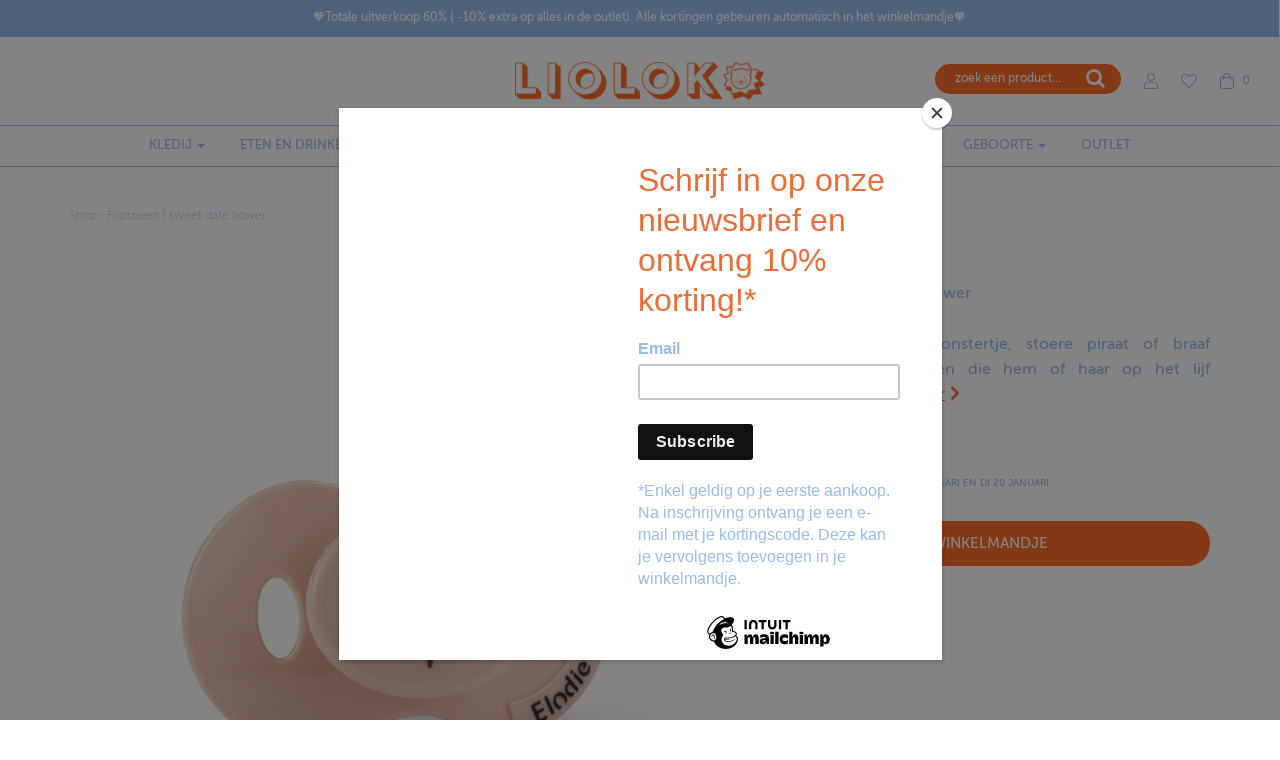

--- FILE ---
content_type: text/html; charset=utf-8
request_url: https://lioloko.com/products/fopspeen-sweet-date-flower
body_size: 50270
content:
<!DOCTYPE html>
<!--[if lt IE 7 ]><html class="no-js ie ie6" lang="en"> <![endif]-->
<!--[if IE 7 ]><html class="no-js ie ie7" lang="en"> <![endif]-->
<!--[if IE 8 ]><html class="no-js ie ie8" lang="en"> <![endif]-->
<!--[if (gte IE 9)|!(IE)]><!-->
<html class="no-js" lang="en">
<!--<![endif]-->

<head>
	<script id="pandectes-rules">   /* PANDECTES-GDPR: DO NOT MODIFY AUTO GENERATED CODE OF THIS SCRIPT */      window.PandectesSettings = {"store":{"id":2253520994,"plan":"basic","theme":"Kopie van Lynn 2.1 blauwe versie","primaryLocale":"nl","adminMode":false,"headless":false,"storefrontRootDomain":"","checkoutRootDomain":"","storefrontAccessToken":""},"tsPublished":1717665877,"declaration":{"showPurpose":false,"showProvider":false,"declIntroText":"We gebruiken cookies om de functionaliteit van de website te optimaliseren, de prestaties te analyseren en u een gepersonaliseerde ervaring te bieden. Sommige cookies zijn essentieel om de website goed te laten werken en correct te laten functioneren. Die cookies kunnen niet worden uitgeschakeld. In dit venster kunt u uw voorkeur voor cookies beheren.","showDateGenerated":true},"language":{"languageMode":"Single","fallbackLanguage":"nl","languageDetection":"browser","languagesSupported":[]},"texts":{"managed":{"headerText":{"nl":"Wij respecteren uw privacy"},"consentText":{"nl":"Deze website maakt gebruik van cookies om u de beste ervaring te bieden."},"dismissButtonText":{"nl":"OK"},"linkText":{"nl":"Kom meer te weten"},"imprintText":{"nl":"Afdruk"},"preferencesButtonText":{"nl":"Voorkeuren"},"allowButtonText":{"nl":"Aanvaarden"},"denyButtonText":{"nl":"Afwijzen"},"leaveSiteButtonText":{"nl":"Verlaat deze site"},"cookiePolicyText":{"nl":"Cookie beleid"},"preferencesPopupTitleText":{"nl":"Toestemmingsvoorkeuren beheren"},"preferencesPopupIntroText":{"nl":"We gebruiken cookies om de functionaliteit van de website te optimaliseren, de prestaties te analyseren en u een gepersonaliseerde ervaring te bieden. Sommige cookies zijn essentieel om de website correct te laten werken en functioneren. Die cookies kunnen niet worden uitgeschakeld. In dit venster kunt u uw voorkeur voor cookies beheren."},"preferencesPopupCloseButtonText":{"nl":"Sluiten"},"preferencesPopupAcceptAllButtonText":{"nl":"Accepteer alles"},"preferencesPopupRejectAllButtonText":{"nl":"Alles afwijzen"},"preferencesPopupSaveButtonText":{"nl":"Voorkeuren opslaan"},"accessSectionTitleText":{"nl":"Gegevensportabiliteit"},"accessSectionParagraphText":{"nl":"U heeft te allen tijde het recht om uw gegevens in te zien."},"rectificationSectionTitleText":{"nl":"Gegevens rectificatie"},"rectificationSectionParagraphText":{"nl":"U hebt het recht om te vragen dat uw gegevens worden bijgewerkt wanneer u dat nodig acht."},"erasureSectionTitleText":{"nl":"Recht om vergeten te worden"},"erasureSectionParagraphText":{"nl":"U heeft het recht om al uw gegevens te laten wissen. Daarna heeft u geen toegang meer tot uw account."},"declIntroText":{"nl":"We gebruiken cookies om de functionaliteit van de website te optimaliseren, de prestaties te analyseren en u een gepersonaliseerde ervaring te bieden. Sommige cookies zijn essentieel om de website goed te laten werken en correct te laten functioneren. Die cookies kunnen niet worden uitgeschakeld. In dit venster kunt u uw voorkeur voor cookies beheren."}},"categories":{"strictlyNecessaryCookiesTitleText":{"nl":"Strikt noodzakelijke cookies"},"functionalityCookiesTitleText":{"nl":"Functionele cookies"},"performanceCookiesTitleText":{"nl":"Prestatiecookies"},"targetingCookiesTitleText":{"nl":"Targeting-cookies"},"unclassifiedCookiesTitleText":{"nl":"Niet-geclassificeerde cookies"},"strictlyNecessaryCookiesDescriptionText":{"nl":"Deze cookies zijn essentieel om u in staat te stellen door de website te navigeren en de functies ervan te gebruiken, zoals toegang tot beveiligde delen van de website. Zonder deze cookies kan de website niet goed functioneren."},"functionalityCookiesDescriptionText":{"nl":"Deze cookies stellen de site in staat om verbeterde functionaliteit en personalisatie te bieden. Ze kunnen worden ingesteld door ons of door externe providers wiens diensten we aan onze pagina's hebben toegevoegd. Als u deze cookies niet toestaat, werken sommige of al deze diensten mogelijk niet correct."},"performanceCookiesDescriptionText":{"nl":"Deze cookies stellen ons in staat om de prestaties van onze website te monitoren en te verbeteren. Ze stellen ons bijvoorbeeld in staat om bezoeken te tellen, verkeersbronnen te identificeren en te zien welke delen van de site het populairst zijn."},"targetingCookiesDescriptionText":{"nl":"Deze cookies kunnen via onze site worden geplaatst door onze advertentiepartners. Ze kunnen door die bedrijven worden gebruikt om een profiel van uw interesses op te bouwen en u relevante advertenties op andere sites te tonen. Ze slaan geen directe persoonlijke informatie op, maar zijn gebaseerd op de unieke identificatie van uw browser en internetapparaat. Als je deze cookies niet toestaat, krijg je minder gerichte advertenties te zien."},"unclassifiedCookiesDescriptionText":{"nl":"Niet-geclassificeerde cookies zijn cookies die we aan het classificeren zijn, samen met de aanbieders van individuele cookies."}},"auto":{"declName":{"nl":"Naam"},"declPath":{"nl":"Pad"},"declType":{"nl":"Type"},"declDomain":{"nl":"Domein"},"declPurpose":{"nl":"Doel"},"declProvider":{"nl":"Aanbieder"},"declRetention":{"nl":"Behoud"},"declFirstParty":{"nl":"Directe"},"declThirdParty":{"nl":"Derde partij"},"declSeconds":{"nl":"seconden"},"declMinutes":{"nl":"minuten"},"declHours":{"nl":"uur"},"declDays":{"nl":"dagen"},"declMonths":{"nl":"maanden"},"declYears":{"nl":"jaren"},"declSession":{"nl":"Sessie"},"cookiesDetailsText":{"nl":"Cookiegegevens"},"preferencesPopupAlwaysAllowedText":{"nl":"altijd toegestaan"},"submitButton":{"nl":"Indienen"},"submittingButton":{"nl":"Verzenden..."},"cancelButton":{"nl":"Annuleren"},"guestsSupportInfoText":{"nl":"Log in met uw klantaccount om verder te gaan."},"guestsSupportEmailPlaceholder":{"nl":"E-mailadres"},"guestsSupportEmailValidationError":{"nl":"E-mail is niet geldig"},"guestsSupportEmailSuccessTitle":{"nl":"dankjewel voor je aanvraag"},"guestsSupportEmailFailureTitle":{"nl":"Er is een probleem opgetreden"},"guestsSupportEmailSuccessMessage":{"nl":"Als je bent geregistreerd als klant van deze winkel, ontvang je binnenkort een e-mail met instructies over hoe je verder kunt gaan."},"guestsSupportEmailFailureMessage":{"nl":"Uw verzoek is niet ingediend. Probeer het opnieuw en als het probleem aanhoudt, neem dan contact op met de winkeleigenaar voor hulp."},"confirmationSuccessTitle":{"nl":"Uw verzoek is geverifieerd"},"confirmationFailureTitle":{"nl":"Er is een probleem opgetreden"},"confirmationSuccessMessage":{"nl":"We zullen spoedig contact met u opnemen over uw verzoek."},"confirmationFailureMessage":{"nl":"Uw verzoek is niet geverifieerd. Probeer het opnieuw en als het probleem aanhoudt, neem dan contact op met de winkeleigenaar voor hulp"},"consentSectionTitleText":{"nl":"Uw toestemming voor cookies"},"consentSectionNoConsentText":{"nl":"U heeft niet ingestemd met het cookiebeleid van deze website."},"consentSectionConsentedText":{"nl":"U heeft ingestemd met het cookiebeleid van deze website op:"},"consentStatus":{"nl":"Toestemmingsvoorkeur"},"consentDate":{"nl":"Toestemmingsdatum"},"consentId":{"nl":"Toestemmings-ID"},"consentSectionChangeConsentActionText":{"nl":"Wijzig de toestemmingsvoorkeur"},"accessSectionGDPRRequestsActionText":{"nl":"Verzoeken van betrokkenen"},"accessSectionAccountInfoActionText":{"nl":"Persoonlijke gegevens"},"accessSectionOrdersRecordsActionText":{"nl":"Bestellingen"},"accessSectionDownloadReportActionText":{"nl":"Download alles"},"rectificationCommentPlaceholder":{"nl":"Beschrijf wat u wilt bijwerken"},"rectificationCommentValidationError":{"nl":"Commentaar is verplicht"},"rectificationSectionEditAccountActionText":{"nl":"Vraag een update aan"},"erasureSectionRequestDeletionActionText":{"nl":"Verzoek om verwijdering van persoonlijke gegevens"}}},"library":{"previewMode":false,"fadeInTimeout":0,"defaultBlocked":7,"showLink":true,"showImprintLink":false,"enabled":true,"cookie":{"name":"_pandectes_gdpr","expiryDays":365,"secure":true,"domain":""},"dismissOnScroll":false,"dismissOnWindowClick":false,"dismissOnTimeout":false,"palette":{"popup":{"background":"#FFFFFF","backgroundForCalculations":{"a":1,"b":255,"g":255,"r":255},"text":"#000000"},"button":{"background":"transparent","backgroundForCalculations":{"a":1,"b":255,"g":255,"r":255},"text":"#000000","textForCalculation":{"a":1,"b":0,"g":0,"r":0},"border":"#000000"}},"content":{"href":"https://lioloko.myshopify.com/policies/privacy-policy","imprintHref":"/","close":"&#10005;","target":"","logo":"<img class=\"cc-banner-logo\" height=\"40\" width=\"40\" src=\"https://cdn.shopify.com/s/files/1/0022/5352/0994/t/25/assets/pandectes-logo.png?v=1717659861\" alt=\"Lioloko\" />"},"window":"<div role=\"dialog\" aria-live=\"polite\" aria-label=\"cookieconsent\" aria-describedby=\"cookieconsent:desc\" id=\"pandectes-banner\" class=\"cc-window-wrapper cc-top-wrapper\"><div class=\"pd-cookie-banner-window cc-window {{classes}}\"><!--googleoff: all-->{{children}}<!--googleon: all--></div></div>","compliance":{"opt-both":"<div class=\"cc-compliance cc-highlight\">{{deny}}{{allow}}</div>"},"type":"opt-both","layouts":{"basic":"{{logo}}{{messagelink}}{{compliance}}{{close}}"},"position":"top","theme":"wired","revokable":true,"animateRevokable":false,"revokableReset":false,"revokableLogoUrl":"https://cdn.shopify.com/s/files/1/0022/5352/0994/t/25/assets/pandectes-reopen-logo.png?v=1717659861","revokablePlacement":"bottom-left","revokableMarginHorizontal":15,"revokableMarginVertical":15,"static":false,"autoAttach":true,"hasTransition":true,"blacklistPage":[""]},"geolocation":{"brOnly":false,"caOnly":false,"chOnly":false,"euOnly":false,"jpOnly":false,"thOnly":false,"canadaOnly":false,"globalVisibility":true},"dsr":{"guestsSupport":false,"accessSectionDownloadReportAuto":false},"banner":{"resetTs":1702885723,"extraCss":"        .cc-banner-logo {max-width: 24em!important;}    @media(min-width: 768px) {.cc-window.cc-floating{max-width: 24em!important;width: 24em!important;}}    .cc-message, .pd-cookie-banner-window .cc-header, .cc-logo {text-align: left}    .cc-window-wrapper{z-index: 2147483647;}    .cc-window{z-index: 2147483647;font-family: inherit;}    .pd-cookie-banner-window .cc-header{font-family: inherit;}    .pd-cp-ui{font-family: inherit; background-color: #FFFFFF;color:#000000;}    button.pd-cp-btn, a.pd-cp-btn{}    input + .pd-cp-preferences-slider{background-color: rgba(0, 0, 0, 0.3)}    .pd-cp-scrolling-section::-webkit-scrollbar{background-color: rgba(0, 0, 0, 0.3)}    input:checked + .pd-cp-preferences-slider{background-color: rgba(0, 0, 0, 1)}    .pd-cp-scrolling-section::-webkit-scrollbar-thumb {background-color: rgba(0, 0, 0, 1)}    .pd-cp-ui-close{color:#000000;}    .pd-cp-preferences-slider:before{background-color: #FFFFFF}    .pd-cp-title:before {border-color: #000000!important}    .pd-cp-preferences-slider{background-color:#000000}    .pd-cp-toggle{color:#000000!important}    @media(max-width:699px) {.pd-cp-ui-close-top svg {fill: #000000}}    .pd-cp-toggle:hover,.pd-cp-toggle:visited,.pd-cp-toggle:active{color:#000000!important}    .pd-cookie-banner-window {box-shadow: 0 0 18px rgb(0 0 0 / 20%);}  ","customJavascript":null,"showPoweredBy":false,"hybridStrict":false,"cookiesBlockedByDefault":"7","isActive":false,"implicitSavePreferences":false,"cookieIcon":false,"blockBots":false,"showCookiesDetails":true,"hasTransition":true,"blockingPage":false,"showOnlyLandingPage":false,"leaveSiteUrl":"https://www.google.com","linkRespectStoreLang":false},"cookies":{"0":[{"name":"keep_alive","domain":"lioloko.com","path":"/","provider":"Shopify","firstParty":true,"retention":"30 minute(s)","expires":30,"unit":"declMinutes","purpose":{"nl":"Gebruikt in verband met lokalisatie van kopers."}},{"name":"secure_customer_sig","domain":"lioloko.com","path":"/","provider":"Shopify","firstParty":true,"retention":"1 year(s)","expires":1,"unit":"declYears","purpose":{"nl":"Gebruikt in verband met klantenlogin."}},{"name":"localization","domain":"lioloko.com","path":"/","provider":"Shopify","firstParty":true,"retention":"1 year(s)","expires":1,"unit":"declYears","purpose":{"nl":"Shopify-winkellokalisatie"}},{"name":"cart_currency","domain":"lioloko.com","path":"/","provider":"Shopify","firstParty":true,"retention":"2 ","expires":2,"unit":"declSession","purpose":{"nl":"De cookie is nodig voor de veilige betaal- en betaalfunctie op de website. Deze functie wordt geleverd door shopify.com."}},{"name":"_cmp_a","domain":".lioloko.com","path":"/","provider":"Shopify","firstParty":true,"retention":"1 day(s)","expires":1,"unit":"declDays","purpose":{"nl":"Wordt gebruikt voor het beheren van de privacy-instellingen van klanten."}},{"name":"shopify_pay_redirect","domain":"lioloko.com","path":"/","provider":"Shopify","firstParty":true,"retention":"1 hour(s)","expires":1,"unit":"declHours","purpose":{"nl":"De cookie is nodig voor de veilige betaal- en betaalfunctie op de website. Deze functie wordt geleverd door shopify.com."}},{"name":"_secure_session_id","domain":"lioloko.com","path":"/","provider":"Shopify","firstParty":true,"retention":"1 month(s)","expires":1,"unit":"declMonths","purpose":{"nl":"Gebruikt in verband met navigatie door een winkelpui."}},{"name":"cookietest","domain":"lioloko.com","path":"/","provider":"Shopify","firstParty":true,"retention":"Session","expires":1,"unit":"declSeconds","purpose":{"nl":"Used to ensure our systems are working correctly."}}],"1":[{"name":"_hjSession_2252805","domain":".lioloko.com","path":"/","provider":"Hotjar","firstParty":true,"retention":"30 minute(s)","expires":30,"unit":"declMinutes","purpose":{"nl":""}},{"name":"_hjSessionUser_2252805","domain":".lioloko.com","path":"/","provider":"Hotjar","firstParty":true,"retention":"1 year(s)","expires":1,"unit":"declYears","purpose":{"nl":""}}],"2":[{"name":"_landing_page","domain":".lioloko.com","path":"/","provider":"Shopify","firstParty":true,"retention":"2 ","expires":2,"unit":"declSession","purpose":{"nl":"Volgt bestemmingspagina's."}},{"name":"__cf_bm","domain":".myfonts.net","path":"/","provider":"CloudFlare","firstParty":false,"retention":"30 minute(s)","expires":30,"unit":"declMinutes","purpose":{"nl":"Gebruikt om inkomend verkeer te beheren dat overeenkomt met criteria die aan bots zijn gekoppeld."}},{"name":"_shopify_y","domain":".lioloko.com","path":"/","provider":"Shopify","firstParty":true,"retention":"1 year(s)","expires":1,"unit":"declYears","purpose":{"nl":"Shopify-analyses."}},{"name":"_shopify_s","domain":".lioloko.com","path":"/","provider":"Shopify","firstParty":true,"retention":"30 minute(s)","expires":30,"unit":"declMinutes","purpose":{"nl":"Shopify-analyses."}},{"name":"_orig_referrer","domain":".lioloko.com","path":"/","provider":"Shopify","firstParty":true,"retention":"2 ","expires":2,"unit":"declSession","purpose":{"nl":"Volgt bestemmingspagina's."}},{"name":"_gat","domain":".lioloko.com","path":"/","provider":"Google","firstParty":true,"retention":"1 minute(s)","expires":1,"unit":"declMinutes","purpose":{"nl":"Cookie wordt geplaatst door Google Analytics om verzoeken van bots te filteren."}},{"name":"_shopify_sa_t","domain":".lioloko.com","path":"/","provider":"Shopify","firstParty":true,"retention":"30 minute(s)","expires":30,"unit":"declMinutes","purpose":{"nl":"Shopify-analyses met betrekking tot marketing en verwijzingen."}},{"name":"_gid","domain":".lioloko.com","path":"/","provider":"Google","firstParty":true,"retention":"1 day(s)","expires":1,"unit":"declDays","purpose":{"nl":"Cookie wordt geplaatst door Google Analytics om paginaweergaven te tellen en bij te houden."}},{"name":"_shopify_sa_p","domain":".lioloko.com","path":"/","provider":"Shopify","firstParty":true,"retention":"30 minute(s)","expires":30,"unit":"declMinutes","purpose":{"nl":"Shopify-analyses met betrekking tot marketing en verwijzingen."}},{"name":"_ga","domain":".lioloko.com","path":"/","provider":"Google","firstParty":true,"retention":"1 year(s)","expires":1,"unit":"declYears","purpose":{"nl":"Cookie is ingesteld door Google Analytics met onbekende functionaliteit"}},{"name":"_shopify_d","domain":"com","path":"/","provider":"Shopify","firstParty":false,"retention":"Session","expires":1,"unit":"declSeconds","purpose":{"nl":"Shopify-analyses."}},{"name":"_shopify_d","domain":"lioloko.com","path":"/","provider":"Shopify","firstParty":true,"retention":"Session","expires":1,"unit":"declSeconds","purpose":{"nl":"Shopify-analyses."}},{"name":"_boomr_clss","domain":"https://lioloko.com","path":"/","provider":"Shopify","firstParty":true,"retention":"Persistent","expires":1,"unit":"declYears","purpose":{"nl":"Wordt gebruikt om de prestaties van Shopify-winkels te monitoren en te optimaliseren."}},{"name":"_gat_gtag_UA_123405224_1","domain":".lioloko.com","path":"/","provider":"Google","firstParty":true,"retention":"1 minute(s)","expires":1,"unit":"declMinutes","purpose":{"nl":""}},{"name":"_ga_1SK3T0SQX3","domain":".lioloko.com","path":"/","provider":"Google","firstParty":true,"retention":"1 year(s)","expires":1,"unit":"declYears","purpose":{"nl":""}},{"name":"_ga_P78P4NSE45","domain":".lioloko.com","path":"/","provider":"Google","firstParty":true,"retention":"1 year(s)","expires":1,"unit":"declYears","purpose":{"nl":""}},{"name":"_ga_KE6F3QL1WN","domain":".lioloko.com","path":"/","provider":"Google","firstParty":true,"retention":"1 year(s)","expires":1,"unit":"declYears","purpose":{"nl":""}}],"4":[{"name":"_fbp","domain":".lioloko.com","path":"/","provider":"Facebook","firstParty":true,"retention":"3 month(s)","expires":3,"unit":"declMonths","purpose":{"nl":"Cookie wordt door Facebook geplaatst om bezoeken aan websites bij te houden."}},{"name":"swym-session-id","domain":".lioloko.com","path":"/","provider":"Swym","firstParty":true,"retention":"30 minute(s)","expires":30,"unit":"declMinutes","purpose":{"nl":"Gebruikt door de SWYM-verlanglijst Plus Shopify-plug-in."}},{"name":"swym-o_s","domain":".lioloko.com","path":"/","provider":"Swym","firstParty":true,"retention":"30 minute(s)","expires":30,"unit":"declMinutes","purpose":{"nl":"Gebruikt door uw toepassing."}},{"name":"swym-swymRegid","domain":".lioloko.com","path":"/","provider":"Amazon","firstParty":true,"retention":"1 year(s)","expires":1,"unit":"declYears","purpose":{"nl":"Gebruikt door uw toepassing."}},{"name":"swym-pid","domain":".lioloko.com","path":"/","provider":"Swym","firstParty":true,"retention":"1 year(s)","expires":1,"unit":"declYears","purpose":{"nl":"Gebruikt door uw toepassing."}},{"name":"wpm-domain-test","domain":"lioloko.com","path":"/","provider":"Shopify","firstParty":true,"retention":"Session","expires":1,"unit":"declSeconds","purpose":{"nl":"Wordt gebruikt om de opslag van parameters te testen over producten die aan het winkelwagentje zijn toegevoegd of de betalingsvaluta"}},{"name":"swym-cu_ct","domain":".lioloko.com","path":"/","provider":"Swym","firstParty":true,"retention":"1 year(s)","expires":1,"unit":"declYears","purpose":{"nl":"Gebruikt door uw toepassing."}},{"name":"swym-instrumentMap","domain":".lioloko.com","path":"/","provider":"Swym","firstParty":true,"retention":"1 year(s)","expires":1,"unit":"declYears","purpose":{"nl":"Gebruikt door uw toepassing."}},{"name":"wpm-domain-test","domain":"com","path":"/","provider":"Shopify","firstParty":false,"retention":"Session","expires":1,"unit":"declSeconds","purpose":{"nl":"Wordt gebruikt om de opslag van parameters te testen over producten die aan het winkelwagentje zijn toegevoegd of de betalingsvaluta"}},{"name":"lastExternalReferrerTime","domain":"https://lioloko.com","path":"/","provider":"Facebook","firstParty":true,"retention":"Persistent","expires":1,"unit":"declYears","purpose":{"nl":"Bevat de tijdstempel van de laatste update van de lastExternalReferrer-cookie."}},{"name":"lastExternalReferrer","domain":"https://lioloko.com","path":"/","provider":"Facebook","firstParty":true,"retention":"Persistent","expires":1,"unit":"declYears","purpose":{"nl":"Detecteert hoe de gebruiker de website heeft bereikt door het laatste URL-adres te registreren."}}],"8":[{"name":"swym-email","domain":".lioloko.com","path":"/","provider":"Unknown","firstParty":true,"retention":"1 year(s)","expires":1,"unit":"declYears","purpose":{"nl":"Gebruikt door uw toepassing."}},{"name":"_hjIncludedInSessionSample_2252805","domain":".lioloko.com","path":"/","provider":"Unknown","firstParty":true,"retention":"30 minute(s)","expires":30,"unit":"declMinutes","purpose":{"nl":""}},{"name":"_hjFirstSeen","domain":".lioloko.com","path":"/","provider":"Unknown","firstParty":true,"retention":"30 minute(s)","expires":30,"unit":"declMinutes","purpose":{"nl":""}},{"name":"_hjAbsoluteSessionInProgress","domain":".lioloko.com","path":"/","provider":"Unknown","firstParty":true,"retention":"30 minute(s)","expires":30,"unit":"declMinutes","purpose":{"nl":""}},{"name":"_abck","domain":".list-manage.com","path":"/","provider":"Unknown","firstParty":false,"retention":"1 year(s)","expires":1,"unit":"declYears","purpose":{"nl":""}},{"name":"bm_sz","domain":".list-manage.com","path":"/","provider":"Unknown","firstParty":false,"retention":"4 hour(s)","expires":4,"unit":"declHours","purpose":{"nl":""}},{"name":"ak_bmsc","domain":".us19.list-manage.com","path":"/","provider":"Unknown","firstParty":false,"retention":"2 hour(s)","expires":2,"unit":"declHours","purpose":{"nl":""}},{"name":"swym-wishlisthkey_timestamp","domain":"https://lioloko.com","path":"/","provider":"Unknown","firstParty":true,"retention":"Persistent","expires":1,"unit":"declYears","purpose":{"nl":""}},{"name":"swym-devices_timestamp","domain":"https://lioloko.com","path":"/","provider":"Unknown","firstParty":true,"retention":"Persistent","expires":1,"unit":"declYears","purpose":{"nl":""}},{"name":"__verify","domain":"lioloko.com","path":"/","provider":"Unknown","firstParty":true,"retention":"Session","expires":1,"unit":"declSeconds","purpose":{"nl":""}},{"name":"swym-ab-test-config","domain":"https://lioloko.com","path":"/","provider":"Unknown","firstParty":true,"retention":"Persistent","expires":1,"unit":"declYears","purpose":{"nl":""}},{"name":"swym-authn_timestamp","domain":"https://lioloko.com","path":"/","provider":"Unknown","firstParty":true,"retention":"Persistent","expires":1,"unit":"declYears","purpose":{"nl":""}},{"name":"swym-products","domain":"https://lioloko.com","path":"/","provider":"Unknown","firstParty":true,"retention":"Persistent","expires":1,"unit":"declYears","purpose":{"nl":""}},{"name":"_hjLocalStorageTest","domain":"https://lioloko.com","path":"/","provider":"Unknown","firstParty":true,"retention":"Persistent","expires":1,"unit":"declYears","purpose":{"nl":""}},{"name":"swym-rconfig_cache","domain":"https://lioloko.com","path":"/","provider":"Unknown","firstParty":true,"retention":"Persistent","expires":1,"unit":"declYears","purpose":{"nl":""}},{"name":"swym-rapps_cache","domain":"https://lioloko.com","path":"/","provider":"Unknown","firstParty":true,"retention":"Persistent","expires":1,"unit":"declYears","purpose":{"nl":""}},{"name":"swym-products_timestamp","domain":"https://lioloko.com","path":"/","provider":"Unknown","firstParty":true,"retention":"Persistent","expires":1,"unit":"declYears","purpose":{"nl":""}},{"name":"swym-authn","domain":"https://lioloko.com","path":"/","provider":"Unknown","firstParty":true,"retention":"Persistent","expires":1,"unit":"declYears","purpose":{"nl":""}},{"name":"rc::a","domain":"https://www.recaptcha.net","path":"/","provider":"Unknown","firstParty":false,"retention":"Persistent","expires":1,"unit":"declYears","purpose":{"nl":""}},{"name":"swym-devices","domain":"https://lioloko.com","path":"/","provider":"Unknown","firstParty":true,"retention":"Persistent","expires":1,"unit":"declYears","purpose":{"nl":""}},{"name":"rc::c","domain":"https://www.recaptcha.net","path":"/","provider":"Unknown","firstParty":false,"retention":"Session","expires":1,"unit":"declYears","purpose":{"nl":""}},{"name":"local-storage-test","domain":"https://lioloko.com","path":"/","provider":"Unknown","firstParty":true,"retention":"Persistent","expires":1,"unit":"declYears","purpose":{"nl":""}},{"name":"lstest","domain":"https://lioloko.com","path":"/","provider":"Unknown","firstParty":true,"retention":"Persistent","expires":1,"unit":"declYears","purpose":{"nl":""}},{"name":"_hjSessionStorageTest","domain":"https://lioloko.com","path":"/","provider":"Unknown","firstParty":true,"retention":"Session","expires":1,"unit":"declYears","purpose":{"nl":""}},{"name":"bugsnag-anonymous-id","domain":"https://pay.shopify.com","path":"/","provider":"Unknown","firstParty":false,"retention":"Persistent","expires":1,"unit":"declYears","purpose":{"nl":""}}]},"blocker":{"isActive":false,"googleConsentMode":{"id":"","analyticsId":"","isActive":false,"adStorageCategory":4,"analyticsStorageCategory":2,"personalizationStorageCategory":1,"functionalityStorageCategory":1,"customEvent":true,"securityStorageCategory":0,"redactData":true,"urlPassthrough":false},"facebookPixel":{"id":"","isActive":false,"ldu":false},"rakuten":{"isActive":false,"cmp":false,"ccpa":false},"gpcIsActive":false,"defaultBlocked":7,"patterns":{"whiteList":[],"blackList":{"1":[],"2":[],"4":[],"8":[]},"iframesWhiteList":[],"iframesBlackList":{"1":[],"2":[],"4":[],"8":[]},"beaconsWhiteList":[],"beaconsBlackList":{"1":[],"2":[],"4":[],"8":[]}}}}      !function(){"use strict";window.PandectesRules=window.PandectesRules||{},window.PandectesRules.manualBlacklist={1:[],2:[],4:[]},window.PandectesRules.blacklistedIFrames={1:[],2:[],4:[]},window.PandectesRules.blacklistedCss={1:[],2:[],4:[]},window.PandectesRules.blacklistedBeacons={1:[],2:[],4:[]};var e="javascript/blocked",t="_pandectes_gdpr";function n(e){return new RegExp(e.replace(/[/\\.+?$()]/g,"\\$&").replace("*","(.*)"))}var a=function(e){try{return JSON.parse(e)}catch(e){return!1}},r=function(e){var t=arguments.length>1&&void 0!==arguments[1]?arguments[1]:"log",n=new URLSearchParams(window.location.search);n.get("log")&&console[t]("PandectesRules: ".concat(e))};function o(e){var t=document.createElement("script");t.async=!0,t.src=e,document.head.appendChild(t)}function i(e,t){var n=Object.keys(e);if(Object.getOwnPropertySymbols){var a=Object.getOwnPropertySymbols(e);t&&(a=a.filter((function(t){return Object.getOwnPropertyDescriptor(e,t).enumerable}))),n.push.apply(n,a)}return n}function s(e){for(var t=1;t<arguments.length;t++){var n=null!=arguments[t]?arguments[t]:{};t%2?i(Object(n),!0).forEach((function(t){l(e,t,n[t])})):Object.getOwnPropertyDescriptors?Object.defineProperties(e,Object.getOwnPropertyDescriptors(n)):i(Object(n)).forEach((function(t){Object.defineProperty(e,t,Object.getOwnPropertyDescriptor(n,t))}))}return e}function c(e){return c="function"==typeof Symbol&&"symbol"==typeof Symbol.iterator?function(e){return typeof e}:function(e){return e&&"function"==typeof Symbol&&e.constructor===Symbol&&e!==Symbol.prototype?"symbol":typeof e},c(e)}function l(e,t,n){return t in e?Object.defineProperty(e,t,{value:n,enumerable:!0,configurable:!0,writable:!0}):e[t]=n,e}function d(e,t){return function(e){if(Array.isArray(e))return e}(e)||function(e,t){var n=null==e?null:"undefined"!=typeof Symbol&&e[Symbol.iterator]||e["@@iterator"];if(null==n)return;var a,r,o=[],i=!0,s=!1;try{for(n=n.call(e);!(i=(a=n.next()).done)&&(o.push(a.value),!t||o.length!==t);i=!0);}catch(e){s=!0,r=e}finally{try{i||null==n.return||n.return()}finally{if(s)throw r}}return o}(e,t)||f(e,t)||function(){throw new TypeError("Invalid attempt to destructure non-iterable instance.\nIn order to be iterable, non-array objects must have a [Symbol.iterator]() method.")}()}function u(e){return function(e){if(Array.isArray(e))return p(e)}(e)||function(e){if("undefined"!=typeof Symbol&&null!=e[Symbol.iterator]||null!=e["@@iterator"])return Array.from(e)}(e)||f(e)||function(){throw new TypeError("Invalid attempt to spread non-iterable instance.\nIn order to be iterable, non-array objects must have a [Symbol.iterator]() method.")}()}function f(e,t){if(e){if("string"==typeof e)return p(e,t);var n=Object.prototype.toString.call(e).slice(8,-1);return"Object"===n&&e.constructor&&(n=e.constructor.name),"Map"===n||"Set"===n?Array.from(e):"Arguments"===n||/^(?:Ui|I)nt(?:8|16|32)(?:Clamped)?Array$/.test(n)?p(e,t):void 0}}function p(e,t){(null==t||t>e.length)&&(t=e.length);for(var n=0,a=new Array(t);n<t;n++)a[n]=e[n];return a}var g=window.PandectesRulesSettings||window.PandectesSettings,y=!(void 0===window.dataLayer||!Array.isArray(window.dataLayer)||!window.dataLayer.some((function(e){return"pandectes_full_scan"===e.event}))),h=function(){var e,n=arguments.length>0&&void 0!==arguments[0]?arguments[0]:t,r="; "+document.cookie,o=r.split("; "+n+"=");if(o.length<2)e={};else{var i=o.pop(),s=i.split(";");e=window.atob(s.shift())}var c=a(e);return!1!==c?c:e}(),v=g.banner.isActive,w=g.blocker,m=w.defaultBlocked,b=w.patterns,_=h&&null!==h.preferences&&void 0!==h.preferences?h.preferences:null,k=y?0:v?null===_?m:_:0,L={1:0==(1&k),2:0==(2&k),4:0==(4&k)},S=b.blackList,C=b.whiteList,P=b.iframesBlackList,A=b.iframesWhiteList,O=b.beaconsBlackList,E=b.beaconsWhiteList,B={blackList:[],whiteList:[],iframesBlackList:{1:[],2:[],4:[],8:[]},iframesWhiteList:[],beaconsBlackList:{1:[],2:[],4:[],8:[]},beaconsWhiteList:[]};[1,2,4].map((function(e){var t;L[e]||((t=B.blackList).push.apply(t,u(S[e].length?S[e].map(n):[])),B.iframesBlackList[e]=P[e].length?P[e].map(n):[],B.beaconsBlackList[e]=O[e].length?O[e].map(n):[])})),B.whiteList=C.length?C.map(n):[],B.iframesWhiteList=A.length?A.map(n):[],B.beaconsWhiteList=E.length?E.map(n):[];var I={scripts:[],iframes:{1:[],2:[],4:[]},beacons:{1:[],2:[],4:[]},css:{1:[],2:[],4:[]}},j=function(t,n){return t&&(!n||n!==e)&&(!B.blackList||B.blackList.some((function(e){return e.test(t)})))&&(!B.whiteList||B.whiteList.every((function(e){return!e.test(t)})))},R=function(e){var t=e.getAttribute("src");return B.blackList&&B.blackList.every((function(e){return!e.test(t)}))||B.whiteList&&B.whiteList.some((function(e){return e.test(t)}))},T=function(e,t){var n=B.iframesBlackList[t],a=B.iframesWhiteList;return e&&(!n||n.some((function(t){return t.test(e)})))&&(!a||a.every((function(t){return!t.test(e)})))},N=function(e,t){var n=B.beaconsBlackList[t],a=B.beaconsWhiteList;return e&&(!n||n.some((function(t){return t.test(e)})))&&(!a||a.every((function(t){return!t.test(e)})))},D=new MutationObserver((function(e){for(var t=0;t<e.length;t++)for(var n=e[t].addedNodes,a=0;a<n.length;a++){var r=n[a],o=r.dataset&&r.dataset.cookiecategory;if(1===r.nodeType&&"LINK"===r.tagName){var i=r.dataset&&r.dataset.href;if(i&&o)switch(o){case"functionality":case"C0001":I.css[1].push(i);break;case"performance":case"C0002":I.css[2].push(i);break;case"targeting":case"C0003":I.css[4].push(i)}}}})),z=new MutationObserver((function(t){for(var n=0;n<t.length;n++)for(var a=t[n].addedNodes,r=function(t){var n=a[t],r=n.src||n.dataset&&n.dataset.src,o=n.dataset&&n.dataset.cookiecategory;if(1===n.nodeType&&"IFRAME"===n.tagName){if(r){var i=!1;T(r,1)||"functionality"===o||"C0001"===o?(i=!0,I.iframes[1].push(r)):T(r,2)||"performance"===o||"C0002"===o?(i=!0,I.iframes[2].push(r)):(T(r,4)||"targeting"===o||"C0003"===o)&&(i=!0,I.iframes[4].push(r)),i&&(n.removeAttribute("src"),n.setAttribute("data-src",r))}}else if(1===n.nodeType&&"IMG"===n.tagName){if(r){var s=!1;N(r,1)?(s=!0,I.beacons[1].push(r)):N(r,2)?(s=!0,I.beacons[2].push(r)):N(r,4)&&(s=!0,I.beacons[4].push(r)),s&&(n.removeAttribute("src"),n.setAttribute("data-src",r))}}else if(1===n.nodeType&&"LINK"===n.tagName){var c=n.dataset&&n.dataset.href;if(c&&o)switch(o){case"functionality":case"C0001":I.css[1].push(c);break;case"performance":case"C0002":I.css[2].push(c);break;case"targeting":case"C0003":I.css[4].push(c)}}else if(1===n.nodeType&&"SCRIPT"===n.tagName){var l=n.type,d=!1;if(j(r,l))d=!0;else if(r&&o)switch(o){case"functionality":case"C0001":d=!0,window.PandectesRules.manualBlacklist[1].push(r);break;case"performance":case"C0002":d=!0,window.PandectesRules.manualBlacklist[2].push(r);break;case"targeting":case"C0003":d=!0,window.PandectesRules.manualBlacklist[4].push(r)}if(d){I.scripts.push([n,l]),n.type=e;n.addEventListener("beforescriptexecute",(function t(a){n.getAttribute("type")===e&&a.preventDefault(),n.removeEventListener("beforescriptexecute",t)})),n.parentElement&&n.parentElement.removeChild(n)}}},o=0;o<a.length;o++)r(o)})),x=document.createElement,M={src:Object.getOwnPropertyDescriptor(HTMLScriptElement.prototype,"src"),type:Object.getOwnPropertyDescriptor(HTMLScriptElement.prototype,"type")};window.PandectesRules.unblockCss=function(e){var t=I.css[e]||[];t.length&&r("Unblocking CSS for ".concat(e)),t.forEach((function(e){var t=document.querySelector('link[data-href^="'.concat(e,'"]'));t.removeAttribute("data-href"),t.href=e})),I.css[e]=[]},window.PandectesRules.unblockIFrames=function(e){var t=I.iframes[e]||[];t.length&&r("Unblocking IFrames for ".concat(e)),B.iframesBlackList[e]=[],t.forEach((function(e){var t=document.querySelector('iframe[data-src^="'.concat(e,'"]'));t.removeAttribute("data-src"),t.src=e})),I.iframes[e]=[]},window.PandectesRules.unblockBeacons=function(e){var t=I.beacons[e]||[];t.length&&r("Unblocking Beacons for ".concat(e)),B.beaconsBlackList[e]=[],t.forEach((function(e){var t=document.querySelector('img[data-src^="'.concat(e,'"]'));t.removeAttribute("data-src"),t.src=e})),I.beacons[e]=[]},window.PandectesRules.unblockInlineScripts=function(e){var t=1===e?"functionality":2===e?"performance":"targeting";document.querySelectorAll('script[type="javascript/blocked"][data-cookiecategory="'.concat(t,'"]')).forEach((function(e){var t=e.textContent;e.parentNode.removeChild(e);var n=document.createElement("script");n.type="text/javascript",n.textContent=t,document.body.appendChild(n)}))},window.PandectesRules.unblock=function(t){t.length<1?(B.blackList=[],B.whiteList=[],B.iframesBlackList=[],B.iframesWhiteList=[]):(B.blackList&&(B.blackList=B.blackList.filter((function(e){return t.every((function(t){return"string"==typeof t?!e.test(t):t instanceof RegExp?e.toString()!==t.toString():void 0}))}))),B.whiteList&&(B.whiteList=[].concat(u(B.whiteList),u(t.map((function(e){if("string"==typeof e){var t=".*"+n(e)+".*";if(B.whiteList.every((function(e){return e.toString()!==t.toString()})))return new RegExp(t)}else if(e instanceof RegExp&&B.whiteList.every((function(t){return t.toString()!==e.toString()})))return e;return null})).filter(Boolean)))));for(var a=document.querySelectorAll('script[type="'.concat(e,'"]')),o=0;o<a.length;o++){var i=a[o];R(i)&&(I.scripts.push([i,"application/javascript"]),i.parentElement.removeChild(i))}var s=0;u(I.scripts).forEach((function(e,t){var n=d(e,2),a=n[0],r=n[1];if(R(a)){for(var o=document.createElement("script"),i=0;i<a.attributes.length;i++){var c=a.attributes[i];"src"!==c.name&&"type"!==c.name&&o.setAttribute(c.name,a.attributes[i].value)}o.setAttribute("src",a.src),o.setAttribute("type",r||"application/javascript"),document.head.appendChild(o),I.scripts.splice(t-s,1),s++}})),0==B.blackList.length&&0===B.iframesBlackList[1].length&&0===B.iframesBlackList[2].length&&0===B.iframesBlackList[4].length&&0===B.beaconsBlackList[1].length&&0===B.beaconsBlackList[2].length&&0===B.beaconsBlackList[4].length&&(r("Disconnecting observers"),z.disconnect(),D.disconnect())};var U,F,W=g.store.adminMode,H=g.banner.isActive,q=g.blocker,G=q.defaultBlocked;H&&(U=function(){!function(){var e=window.Shopify.trackingConsent;if(!1!==e.shouldShowBanner()||null!==_||7!==G)try{var t=W&&!(window.Shopify&&window.Shopify.AdminBarInjector),n={preferences:0==(1&k)||y||t,analytics:0==(2&k)||y||t,marketing:0==(4&k)||y||t};e.firstPartyMarketingAllowed()===n.marketing&&e.analyticsProcessingAllowed()===n.analytics&&e.preferencesProcessingAllowed()===n.preferences||(n.sale_of_data=n.marketing,e.setTrackingConsent(n,(function(e){e&&e.error?r("Shopify.customerPrivacy API - failed to setTrackingConsent"):r("setTrackingConsent(".concat(JSON.stringify(n),")"))})))}catch(e){r("Shopify.customerPrivacy API - exception")}}(),function(){var e=window.Shopify.trackingConsent,t=e.currentVisitorConsent();if(q.gpcIsActive&&"CCPA"===e.getRegulation()&&"no"===t.gpc&&"yes"!==t.sale_of_data){var n={sale_of_data:!1};e.setTrackingConsent(n,(function(e){e&&e.error?r("Shopify.customerPrivacy API - failed to setTrackingConsent({".concat(JSON.stringify(n),")")):r("setTrackingConsent(".concat(JSON.stringify(n),")"))}))}}()},F=null,window.Shopify&&window.Shopify.loadFeatures&&window.Shopify.trackingConsent?U():F=setInterval((function(){window.Shopify&&window.Shopify.loadFeatures&&(clearInterval(F),window.Shopify.loadFeatures([{name:"consent-tracking-api",version:"0.1"}],(function(e){e?r("Shopify.customerPrivacy API - failed to load"):(r("shouldShowBanner() -> ".concat(window.Shopify.trackingConsent.shouldShowBanner()," | saleOfDataRegion() -> ").concat(window.Shopify.trackingConsent.saleOfDataRegion())),U())})))}),10));var J=["AT","BE","BG","HR","CY","CZ","DK","EE","FI","FR","DE","GR","HU","IE","IT","LV","LT","LU","MT","NL","PL","PT","RO","SK","SI","ES","SE","GB","LI","NO","IS"],K=g.banner,V=K.isActive,$=K.hybridStrict,Y=g.geolocation,Z=Y.caOnly,Q=void 0!==Z&&Z,X=Y.euOnly,ee=void 0!==X&&X,te=Y.brOnly,ne=void 0!==te&&te,ae=Y.jpOnly,re=void 0!==ae&&ae,oe=Y.thOnly,ie=void 0!==oe&&oe,se=Y.chOnly,ce=void 0!==se&&se,le=Y.zaOnly,de=void 0!==le&&le,ue=Y.canadaOnly,fe=void 0!==ue&&ue,pe=Y.globalVisibility,ge=void 0===pe||pe,ye=g.blocker.googleConsentMode,he=ye.isActive,ve=ye.customEvent,we=ye.id,me=void 0===we?"":we,be=ye.analyticsId,_e=void 0===be?"":be,ke=ye.adwordsId,Le=void 0===ke?"":ke,Se=ye.redactData,Ce=ye.urlPassthrough,Pe=ye.adStorageCategory,Ae=ye.analyticsStorageCategory,Oe=ye.functionalityStorageCategory,Ee=ye.personalizationStorageCategory,Be=ye.securityStorageCategory,Ie=ye.dataLayerProperty,je=void 0===Ie?"dataLayer":Ie,Re=ye.waitForUpdate,Te=void 0===Re?0:Re,Ne=ye.useNativeChannel,De=void 0!==Ne&&Ne;function ze(){window[je].push(arguments)}window[je]=window[je]||[];var xe,Me,Ue={hasInitialized:!1,useNativeChannel:!1,ads_data_redaction:!1,url_passthrough:!1,data_layer_property:"dataLayer",storage:{ad_storage:"granted",ad_user_data:"granted",ad_personalization:"granted",analytics_storage:"granted",functionality_storage:"granted",personalization_storage:"granted",security_storage:"granted"}};if(V&&he){var Fe=0==(k&Pe)?"granted":"denied",We=0==(k&Ae)?"granted":"denied",He=0==(k&Oe)?"granted":"denied",qe=0==(k&Ee)?"granted":"denied",Ge=0==(k&Be)?"granted":"denied";Ue.hasInitialized=!0,Ue.useNativeChannel=De,Ue.ads_data_redaction="denied"===Fe&&Se,Ue.url_passthrough=Ce,Ue.storage.ad_storage=Fe,Ue.storage.ad_user_data=Fe,Ue.storage.ad_personalization=Fe,Ue.storage.analytics_storage=We,Ue.storage.functionality_storage=He,Ue.storage.personalization_storage=qe,Ue.storage.security_storage=Ge,Te&&(Ue.storage.wait_for_update="denied"===We||"denied"===Fe?Te:0),Ue.data_layer_property=je||"dataLayer",Ue.ads_data_redaction&&ze("set","ads_data_redaction",Ue.ads_data_redaction),Ue.url_passthrough&&ze("set","url_passthrough",Ue.url_passthrough),Ue.useNativeChannel&&(window[je].push=function(){for(var e=arguments.length,t=new Array(e),n=0;n<e;n++)t[n]=arguments[n];if(t&&t[0]){var a=t[0][0],r=t[0][1],o=t[0][2],i=o&&"object"===c(o)&&4===Object.values(o).length&&o.ad_storage&&o.analytics_storage&&o.ad_user_data&&o.ad_personalization;if("consent"===a&&i)if("default"===r)o.functionality_storage=Ue.storage.functionality_storage,o.personalization_storage=Ue.storage.personalization_storage,o.security_storage="granted",Ue.storage.wait_for_update&&(o.wait_for_update=Ue.storage.wait_for_update);else if("update"===r){try{var s=window.Shopify.customerPrivacy.preferencesProcessingAllowed()?"granted":"denied";o.functionality_storage=s,o.personalization_storage=s}catch(e){}o.security_storage="granted"}}return Array.prototype.push.apply(this,t)}),function(){!1===De?console.log("Pandectes: Google Consent Mode (av2)"):console.log("Pandectes: Google Consent Mode (av2nc)");ge&&!$?ze("consent","default",Ue.storage):(console.log(_),null===_?(ze("consent","default",s(s({},Ue.storage),{},{region:[].concat(u(ee||$?J:[]),u(Q&&!$?["US-CA","US-VA","US-CT","US-UT","US-CO"]:[]),u(ne&&!$?["BR"]:[]),u(re&&!$?["JP"]:[]),u(fe&&!$?["CA"]:[]),u(ie&&!$?["TH"]:[]),u(ce&&!$?["CH"]:[]),u(de&&!$?["ZA"]:[]))})),ze("consent","default",{ad_storage:"granted",ad_user_data:"granted",ad_personalization:"granted",analytics_storage:"granted",functionality_storage:"granted",personalization_storage:"granted",security_storage:"granted"})):ze("consent","default",Ue.storage));(me.length||_e.length||Le.length)&&(window[Ue.data_layer_property].push({"pandectes.start":(new Date).getTime(),event:"pandectes-rules.min.js"}),(_e.length||Le.length)&&ze("js",new Date));var e="https://www.googletagmanager.com";if(me.length){var t=me.split(",");window[Ue.data_layer_property].push({"gtm.start":(new Date).getTime(),event:"gtm.js"});for(var n=0;n<t.length;n++){var a="dataLayer"!==Ue.data_layer_property?"&l=".concat(Ue.data_layer_property):"";o("".concat(e,"/gtm.js?id=").concat(t[n].trim()).concat(a))}}if(_e.length)for(var r=_e.split(","),i=0;i<r.length;i++){var c=r[i].trim();c.length&&(o("".concat(e,"/gtag/js?id=").concat(c)),ze("config",c,{send_page_view:!1}))}if(Le.length)for(var l=Le.split(","),d=0;d<l.length;d++){var f=l[d].trim();f.length&&(o("".concat(e,"/gtag/js?id=").concat(f)),ze("config",f,{allow_enhanced_conversions:!0}))}}()}V&&ve&&(Me=7===(xe=k)?"deny":0===xe?"allow":"mixed",window[je].push({event:"Pandectes_Consent_Update",pandectes_status:Me,pandectes_categories:{C0000:"allow",C0001:L[1]?"allow":"deny",C0002:L[2]?"allow":"deny",C0003:L[4]?"allow":"deny"}}));var Je=g.blocker,Ke=Je.klaviyoIsActive,Ve=Je.googleConsentMode.adStorageCategory;Ke&&window.addEventListener("PandectesEvent_OnConsent",(function(e){var t=e.detail.preferences;if(null!=t){var n=0==(t&Ve)?"granted":"denied";void 0!==window.klaviyo&&window.klaviyo.isIdentified()&&window.klaviyo.push(["identify",{ad_personalization:n,ad_user_data:n}])}})),g.banner.revokableTrigger&&window.addEventListener("PandectesEvent_OnInitialize",(function(){document.querySelectorAll('[href*="#reopenBanner"]').forEach((function(e){e.onclick=function(e){e.preventDefault(),window.Pandectes.fn.revokeConsent()}}))})),window.PandectesRules.gcm=Ue;var $e=g.banner.isActive,Ye=g.blocker.isActive;r("Prefs: ".concat(k," | Banner: ").concat($e?"on":"off"," | Blocker: ").concat(Ye?"on":"off"));var Ze=null===_&&/\/checkouts\//.test(window.location.pathname);0!==k&&!1===y&&Ye&&!Ze&&(r("Blocker will execute"),document.createElement=function(){for(var t=arguments.length,n=new Array(t),a=0;a<t;a++)n[a]=arguments[a];if("script"!==n[0].toLowerCase())return x.bind?x.bind(document).apply(void 0,n):x;var r=x.bind(document).apply(void 0,n);try{Object.defineProperties(r,{src:s(s({},M.src),{},{set:function(t){j(t,r.type)&&M.type.set.call(this,e),M.src.set.call(this,t)}}),type:s(s({},M.type),{},{get:function(){var t=M.type.get.call(this);return t===e||j(this.src,t)?null:t},set:function(t){var n=j(r.src,r.type)?e:t;M.type.set.call(this,n)}})}),r.setAttribute=function(t,n){if("type"===t){var a=j(r.src,r.type)?e:n;M.type.set.call(r,a)}else"src"===t?(j(n,r.type)&&M.type.set.call(r,e),M.src.set.call(r,n)):HTMLScriptElement.prototype.setAttribute.call(r,t,n)}}catch(e){console.warn("Yett: unable to prevent script execution for script src ",r.src,".\n",'A likely cause would be because you are using a third-party browser extension that monkey patches the "document.createElement" function.')}return r},z.observe(document.documentElement,{childList:!0,subtree:!0}),D.observe(document.documentElement,{childList:!0,subtree:!0}))}();
</script>
	
<!-- Google Tag Manager -->
<script>(function(w,d,s,l,i){w[l]=w[l]||[];w[l].push({'gtm.start':
new Date().getTime(),event:'gtm.js'});var f=d.getElementsByTagName(s)[0],
j=d.createElement(s),dl=l!='dataLayer'?'&l='+l:'';j.async=true;j.src=
'https://www.googletagmanager.com/gtm.js?id='+i+dl;f.parentNode.insertBefore(j,f);
})(window,document,'script','dataLayer','GTM-NJ984ST');</script>
<!-- End Google Tag Manager -->

  <meta name="google-site-verification" content="k67fJuvcY6C1g3o03Gg8xvQN1EloPSM3fbt6D_AhZUI" />

<!-- Global site tag (gtag.js) - Google Analytics -->
<script async src="https://www.googletagmanager.com/gtag/js?id=UA-123405224-1"></script>
<script>
  window.dataLayer = window.dataLayer || [];
  function gtag(){dataLayer.push(arguments);}
  gtag('js', new Date());

  gtag('config', 'UA-123405224-1');
</script>	
  	<meta charset="utf-8">

	<!--[if lt IE 9]>
		<script src="//html5shim.googlecode.com/svn/trunk/html5.js"></script>
	<![endif]-->

	<title>
		Elodie Details • Fopspeen | SWEET DATE FLOWER &ndash; Lioloko
	</title>

	<script type="text/javascript">
		document.documentElement.className = document.documentElement.className.replace('no-js', 'js');
	</script>

	
	<meta name="description" content="Geef jouw schattig monstertje, stoere piraat of braaf (b)engeltje een fopspeen die hem of haar op het lijf geschreven is. En heb je de bijpassende fopspeenkettingen al gezien? Mixen &amp;amp; matchen maar! De orthodontische fopspenen van Elodie Details worden geproduceerd in Zweden en voldoen aan de Europese veiligheidsnor">
	

	
		<meta name="viewport" content="width=device-width, initial-scale=1, maximum-scale=1, user-scalable=0" />
	

	<meta property="og:site_name" content="Lioloko">
<meta property="og:url" content="https://lioloko.com/products/fopspeen-sweet-date-flower">
<meta property="og:title" content="Fopspeen | sweet date flower">
<meta property="og:type" content="product">
<meta property="og:description" content="Geef jouw schattig monstertje, stoere piraat of braaf (b)engeltje een fopspeen die hem of haar op het lijf geschreven is. En heb je de bijpassende fopspeenkettingen al gezien? Mixen &amp;amp; matchen maar! De orthodontische fopspenen van Elodie Details worden geproduceerd in Zweden en voldoen aan de Europese veiligheidsnor"><meta property="og:price:amount" content="8,90">
  <meta property="og:price:currency" content="EUR"><meta property="og:image" content="http://lioloko.com/cdn/shop/products/EL30100640-TLO-01-Elodie-Details-Sucette-3m_--Sweet-Date-Flower-7333222006837_1024x1024.jpg?v=1615410413"><meta property="og:image" content="http://lioloko.com/cdn/shop/products/EL30100640-TLO-02-Elodie-Details-Fopspeen-3m_--Sweet-Date-Flower-7333222006837_1024x1024.jpg?v=1615410414"><meta property="og:image" content="http://lioloko.com/cdn/shop/products/ELODIE_LOGO_BLACK_RGB_0ec4f624-9db6-4d66-aba1-74233bfaf842_1024x1024.png?v=1615410420">
<meta property="og:image:secure_url" content="https://lioloko.com/cdn/shop/products/EL30100640-TLO-01-Elodie-Details-Sucette-3m_--Sweet-Date-Flower-7333222006837_1024x1024.jpg?v=1615410413"><meta property="og:image:secure_url" content="https://lioloko.com/cdn/shop/products/EL30100640-TLO-02-Elodie-Details-Fopspeen-3m_--Sweet-Date-Flower-7333222006837_1024x1024.jpg?v=1615410414"><meta property="og:image:secure_url" content="https://lioloko.com/cdn/shop/products/ELODIE_LOGO_BLACK_RGB_0ec4f624-9db6-4d66-aba1-74233bfaf842_1024x1024.png?v=1615410420">

<meta name="twitter:site" content="@">
<meta name="twitter:card" content="summary_large_image">
<meta name="twitter:title" content="Fopspeen | sweet date flower">
<meta name="twitter:description" content="Geef jouw schattig monstertje, stoere piraat of braaf (b)engeltje een fopspeen die hem of haar op het lijf geschreven is. En heb je de bijpassende fopspeenkettingen al gezien? Mixen &amp;amp; matchen maar! De orthodontische fopspenen van Elodie Details worden geproduceerd in Zweden en voldoen aan de Europese veiligheidsnor">

	<link rel="canonical" href="https://lioloko.com/products/fopspeen-sweet-date-flower" />

	<!-- CSS -->
  	<link href="//lioloko.com/cdn/shop/t/25/assets/LiolokoLettertypes.css?v=159067272171471693941717659861" rel="stylesheet" type="text/css" media="all" />
	<link href="//lioloko.com/cdn/shop/t/25/assets/plugins.css?v=57027357845870846521759417788" rel="stylesheet" type="text/css" media="all" /> <link href="//lioloko.com/cdn/shop/t/25/assets/style.scss.css?v=156348900999593580131759417790" rel="stylesheet" type="text/css" media="all" />

	



	
		<link rel="shortcut icon" href="//lioloko.com/cdn/shop/files/1-LOGO-beeldmerk_32x32.png?v=1613714206" type="image/png">
	

	<link rel="sitemap" type="application/xml" title="Sitemap" href="/sitemap.xml" />

	<!-- "snippets/buddha-megamenu-before.liquid" was not rendered, the associated app was uninstalled -->
  	<!-- "snippets/buddha-megamenu.liquid" was not rendered, the associated app was uninstalled -->
  
  <script>window.performance && window.performance.mark && window.performance.mark('shopify.content_for_header.start');</script><meta name="google-site-verification" content="EmT_s7wr0ngRMWvAi6xEtgFyUKi_0JOSpigCtOtpH24">
<meta name="google-site-verification" content="k67fJuvcY6C1g3o03Gg8xvQN1EloPSM3fbt6D_AhZUI">
<meta name="facebook-domain-verification" content="kio5anzdhhwgevtstvwfqm014zjmwv">
<meta name="facebook-domain-verification" content="bd6htrp7qxer7k6bvmyfglcsg7eher">
<meta id="shopify-digital-wallet" name="shopify-digital-wallet" content="/2253520994/digital_wallets/dialog">
<meta name="shopify-checkout-api-token" content="1a9ae6f16cb33854a779a1be70031887">
<meta id="in-context-paypal-metadata" data-shop-id="2253520994" data-venmo-supported="false" data-environment="production" data-locale="nl_NL" data-paypal-v4="true" data-currency="EUR">
<link rel="alternate" type="application/json+oembed" href="https://lioloko.com/products/fopspeen-sweet-date-flower.oembed">
<script async="async" src="/checkouts/internal/preloads.js?locale=nl-BE"></script>
<script id="shopify-features" type="application/json">{"accessToken":"1a9ae6f16cb33854a779a1be70031887","betas":["rich-media-storefront-analytics"],"domain":"lioloko.com","predictiveSearch":true,"shopId":2253520994,"locale":"nl"}</script>
<script>var Shopify = Shopify || {};
Shopify.shop = "lioloko.myshopify.com";
Shopify.locale = "nl";
Shopify.currency = {"active":"EUR","rate":"1.0"};
Shopify.country = "BE";
Shopify.theme = {"name":"Kopie van Lynn 2.1 blauwe versie","id":161763459400,"schema_name":"Envy","schema_version":"18","theme_store_id":411,"role":"main"};
Shopify.theme.handle = "null";
Shopify.theme.style = {"id":null,"handle":null};
Shopify.cdnHost = "lioloko.com/cdn";
Shopify.routes = Shopify.routes || {};
Shopify.routes.root = "/";</script>
<script type="module">!function(o){(o.Shopify=o.Shopify||{}).modules=!0}(window);</script>
<script>!function(o){function n(){var o=[];function n(){o.push(Array.prototype.slice.apply(arguments))}return n.q=o,n}var t=o.Shopify=o.Shopify||{};t.loadFeatures=n(),t.autoloadFeatures=n()}(window);</script>
<script id="shop-js-analytics" type="application/json">{"pageType":"product"}</script>
<script defer="defer" async type="module" src="//lioloko.com/cdn/shopifycloud/shop-js/modules/v2/client.init-shop-cart-sync_otb4dJHw.nl.esm.js"></script>
<script defer="defer" async type="module" src="//lioloko.com/cdn/shopifycloud/shop-js/modules/v2/chunk.common_Cf85Mmlh.esm.js"></script>
<script type="module">
  await import("//lioloko.com/cdn/shopifycloud/shop-js/modules/v2/client.init-shop-cart-sync_otb4dJHw.nl.esm.js");
await import("//lioloko.com/cdn/shopifycloud/shop-js/modules/v2/chunk.common_Cf85Mmlh.esm.js");

  window.Shopify.SignInWithShop?.initShopCartSync?.({"fedCMEnabled":true,"windoidEnabled":true});

</script>
<script>(function() {
  var isLoaded = false;
  function asyncLoad() {
    if (isLoaded) return;
    isLoaded = true;
    var urls = ["https:\/\/chimpstatic.com\/mcjs-connected\/js\/users\/5852b3565f9eadfd26604adaa\/c51d6fa81e248554f6b4f2826.js?shop=lioloko.myshopify.com","https:\/\/easygdpr.b-cdn.net\/v\/1553540745\/gdpr.min.js?shop=lioloko.myshopify.com","https:\/\/chimpstatic.com\/mcjs-connected\/js\/users\/5852b3565f9eadfd26604adaa\/ade27f215257cd6c3b3df2622.js?shop=lioloko.myshopify.com","https:\/\/cdn.shopify.com\/s\/files\/1\/0022\/5352\/0994\/t\/12\/assets\/globomenu_init.js?shop=lioloko.myshopify.com","https:\/\/cdn.ordersify.com\/sdk\/productalerts-shopify.js?shop=lioloko.myshopify.com","\/\/cdn.shopify.com\/proxy\/d14214e8f878208423cece1809fc9b39359a61229c3bcb9c49ad718827849eed\/s.pandect.es\/scripts\/pandectes-core.js?shop=lioloko.myshopify.com\u0026sp-cache-control=cHVibGljLCBtYXgtYWdlPTkwMA"];
    for (var i = 0; i < urls.length; i++) {
      var s = document.createElement('script');
      s.type = 'text/javascript';
      s.async = true;
      s.src = urls[i];
      var x = document.getElementsByTagName('script')[0];
      x.parentNode.insertBefore(s, x);
    }
  };
  if(window.attachEvent) {
    window.attachEvent('onload', asyncLoad);
  } else {
    window.addEventListener('load', asyncLoad, false);
  }
})();</script>
<script id="__st">var __st={"a":2253520994,"offset":3600,"reqid":"e65ad5c3-9e17-4b3c-a3f8-99db43e7fc86-1768583107","pageurl":"lioloko.com\/products\/fopspeen-sweet-date-flower","u":"1ffd8995f02c","p":"product","rtyp":"product","rid":6581219557538};</script>
<script>window.ShopifyPaypalV4VisibilityTracking = true;</script>
<script id="captcha-bootstrap">!function(){'use strict';const t='contact',e='account',n='new_comment',o=[[t,t],['blogs',n],['comments',n],[t,'customer']],c=[[e,'customer_login'],[e,'guest_login'],[e,'recover_customer_password'],[e,'create_customer']],r=t=>t.map((([t,e])=>`form[action*='/${t}']:not([data-nocaptcha='true']) input[name='form_type'][value='${e}']`)).join(','),a=t=>()=>t?[...document.querySelectorAll(t)].map((t=>t.form)):[];function s(){const t=[...o],e=r(t);return a(e)}const i='password',u='form_key',d=['recaptcha-v3-token','g-recaptcha-response','h-captcha-response',i],f=()=>{try{return window.sessionStorage}catch{return}},m='__shopify_v',_=t=>t.elements[u];function p(t,e,n=!1){try{const o=window.sessionStorage,c=JSON.parse(o.getItem(e)),{data:r}=function(t){const{data:e,action:n}=t;return t[m]||n?{data:e,action:n}:{data:t,action:n}}(c);for(const[e,n]of Object.entries(r))t.elements[e]&&(t.elements[e].value=n);n&&o.removeItem(e)}catch(o){console.error('form repopulation failed',{error:o})}}const l='form_type',E='cptcha';function T(t){t.dataset[E]=!0}const w=window,h=w.document,L='Shopify',v='ce_forms',y='captcha';let A=!1;((t,e)=>{const n=(g='f06e6c50-85a8-45c8-87d0-21a2b65856fe',I='https://cdn.shopify.com/shopifycloud/storefront-forms-hcaptcha/ce_storefront_forms_captcha_hcaptcha.v1.5.2.iife.js',D={infoText:'Beschermd door hCaptcha',privacyText:'Privacy',termsText:'Voorwaarden'},(t,e,n)=>{const o=w[L][v],c=o.bindForm;if(c)return c(t,g,e,D).then(n);var r;o.q.push([[t,g,e,D],n]),r=I,A||(h.body.append(Object.assign(h.createElement('script'),{id:'captcha-provider',async:!0,src:r})),A=!0)});var g,I,D;w[L]=w[L]||{},w[L][v]=w[L][v]||{},w[L][v].q=[],w[L][y]=w[L][y]||{},w[L][y].protect=function(t,e){n(t,void 0,e),T(t)},Object.freeze(w[L][y]),function(t,e,n,w,h,L){const[v,y,A,g]=function(t,e,n){const i=e?o:[],u=t?c:[],d=[...i,...u],f=r(d),m=r(i),_=r(d.filter((([t,e])=>n.includes(e))));return[a(f),a(m),a(_),s()]}(w,h,L),I=t=>{const e=t.target;return e instanceof HTMLFormElement?e:e&&e.form},D=t=>v().includes(t);t.addEventListener('submit',(t=>{const e=I(t);if(!e)return;const n=D(e)&&!e.dataset.hcaptchaBound&&!e.dataset.recaptchaBound,o=_(e),c=g().includes(e)&&(!o||!o.value);(n||c)&&t.preventDefault(),c&&!n&&(function(t){try{if(!f())return;!function(t){const e=f();if(!e)return;const n=_(t);if(!n)return;const o=n.value;o&&e.removeItem(o)}(t);const e=Array.from(Array(32),(()=>Math.random().toString(36)[2])).join('');!function(t,e){_(t)||t.append(Object.assign(document.createElement('input'),{type:'hidden',name:u})),t.elements[u].value=e}(t,e),function(t,e){const n=f();if(!n)return;const o=[...t.querySelectorAll(`input[type='${i}']`)].map((({name:t})=>t)),c=[...d,...o],r={};for(const[a,s]of new FormData(t).entries())c.includes(a)||(r[a]=s);n.setItem(e,JSON.stringify({[m]:1,action:t.action,data:r}))}(t,e)}catch(e){console.error('failed to persist form',e)}}(e),e.submit())}));const S=(t,e)=>{t&&!t.dataset[E]&&(n(t,e.some((e=>e===t))),T(t))};for(const o of['focusin','change'])t.addEventListener(o,(t=>{const e=I(t);D(e)&&S(e,y())}));const B=e.get('form_key'),M=e.get(l),P=B&&M;t.addEventListener('DOMContentLoaded',(()=>{const t=y();if(P)for(const e of t)e.elements[l].value===M&&p(e,B);[...new Set([...A(),...v().filter((t=>'true'===t.dataset.shopifyCaptcha))])].forEach((e=>S(e,t)))}))}(h,new URLSearchParams(w.location.search),n,t,e,['guest_login'])})(!0,!0)}();</script>
<script integrity="sha256-4kQ18oKyAcykRKYeNunJcIwy7WH5gtpwJnB7kiuLZ1E=" data-source-attribution="shopify.loadfeatures" defer="defer" src="//lioloko.com/cdn/shopifycloud/storefront/assets/storefront/load_feature-a0a9edcb.js" crossorigin="anonymous"></script>
<script data-source-attribution="shopify.dynamic_checkout.dynamic.init">var Shopify=Shopify||{};Shopify.PaymentButton=Shopify.PaymentButton||{isStorefrontPortableWallets:!0,init:function(){window.Shopify.PaymentButton.init=function(){};var t=document.createElement("script");t.src="https://lioloko.com/cdn/shopifycloud/portable-wallets/latest/portable-wallets.nl.js",t.type="module",document.head.appendChild(t)}};
</script>
<script data-source-attribution="shopify.dynamic_checkout.buyer_consent">
  function portableWalletsHideBuyerConsent(e){var t=document.getElementById("shopify-buyer-consent"),n=document.getElementById("shopify-subscription-policy-button");t&&n&&(t.classList.add("hidden"),t.setAttribute("aria-hidden","true"),n.removeEventListener("click",e))}function portableWalletsShowBuyerConsent(e){var t=document.getElementById("shopify-buyer-consent"),n=document.getElementById("shopify-subscription-policy-button");t&&n&&(t.classList.remove("hidden"),t.removeAttribute("aria-hidden"),n.addEventListener("click",e))}window.Shopify?.PaymentButton&&(window.Shopify.PaymentButton.hideBuyerConsent=portableWalletsHideBuyerConsent,window.Shopify.PaymentButton.showBuyerConsent=portableWalletsShowBuyerConsent);
</script>
<script data-source-attribution="shopify.dynamic_checkout.cart.bootstrap">document.addEventListener("DOMContentLoaded",(function(){function t(){return document.querySelector("shopify-accelerated-checkout-cart, shopify-accelerated-checkout")}if(t())Shopify.PaymentButton.init();else{new MutationObserver((function(e,n){t()&&(Shopify.PaymentButton.init(),n.disconnect())})).observe(document.body,{childList:!0,subtree:!0})}}));
</script>
<script id='scb4127' type='text/javascript' async='' src='https://lioloko.com/cdn/shopifycloud/privacy-banner/storefront-banner.js'></script><link id="shopify-accelerated-checkout-styles" rel="stylesheet" media="screen" href="https://lioloko.com/cdn/shopifycloud/portable-wallets/latest/accelerated-checkout-backwards-compat.css" crossorigin="anonymous">
<style id="shopify-accelerated-checkout-cart">
        #shopify-buyer-consent {
  margin-top: 1em;
  display: inline-block;
  width: 100%;
}

#shopify-buyer-consent.hidden {
  display: none;
}

#shopify-subscription-policy-button {
  background: none;
  border: none;
  padding: 0;
  text-decoration: underline;
  font-size: inherit;
  cursor: pointer;
}

#shopify-subscription-policy-button::before {
  box-shadow: none;
}

      </style>

<script>window.performance && window.performance.mark && window.performance.mark('shopify.content_for_header.end');</script>

	<script type="text/javascript">
	window.lazySizesConfig = window.lazySizesConfig || {};
	window.lazySizesConfig.rias = window.lazySizesConfig.rias || {};

	// configure available widths to replace with the {width} placeholder
	window.lazySizesConfig.rias.widths = [150, 300, 600, 900, 1200, 1500, 1800, 2100];
	</script>

	
	
	<script src="//lioloko.com/cdn/shop/t/25/assets/jquery-1.11.0.min.js?v=74721525869110791951717659861" type="text/javascript"></script>
	<script src="//lioloko.com/cdn/shop/t/25/assets/plugins.js?v=53222721043120492551717659861" type="text/javascript"></script>
	<script src="//lioloko.com/cdn/shop/t/25/assets/custom.js?v=173585170164302540371717659861" type="text/javascript"></script>
	<script src="//lioloko.com/cdn/shop/t/25/assets/sections.js?v=146260150318357606261717659861" type="text/javascript"></script>
 

<script src="//staticxx.s3.amazonaws.com/aio_stats_lib_v1.min.js?v=1.0"></script>

	<meta name="p:domain_verify" content="abdebd1b4fe7d181ab33c6395876168a"/>
  
  	
    <meta property="og:type" content="product" />
    <meta property="og:title" content="Fopspeen | sweet date flower" />
    <meta property="og:description" content="Geef jouw schattig monstertje, stoere piraat of braaf (b)engeltje een fopspeen die hem of haar op het lijf geschreven is. En heb je de bijpassende fopspeenkettingen al gezien? Mixen &amp; matchen maar!
De  orthodontische fopspenen van Elodie Details worden geproduceerd in Zweden en voldoen aan de Europese veiligheidsnorm EN-1400. Ze zijn vervaardigd van silicone en vrij van BPA. Het schild met gaatjes vermijdt irritaties.

Details

Maat: +3 maand
Orthodontische siliconen speen

Materiaal: Speen: silicone / Schild: TRITAN plastiek (100% BPA vrij)
Voldoet aan de Europese norm: EN 1400:2013
Enkel steriliseren in kokend water
" />
    <meta property="og:url" content="/products/fopspeen-sweet-date-flower"/>
    <meta property="og:site_name" content="Lioloko" />
    <meta property="product:price:amount" content="8,90" />
    <meta property="product:price:currency" content="" />
    <meta property="og:availability" content="instock" />
    
  

<link href="//lioloko.com/cdn/shop/t/25/assets/v3globomenu.css?v=29518614617619857831717659861" rel="stylesheet" type="text/css" media="all">
<script>
  var MenuApp = {
    shop 	: 'lioloko.myshopify.com',
    menu	: "mega-menu",
    themeId	: 411,
    menuClass	: 'globomenu-store-411 globomenu globomenu-main globomenu-horizontal globomenu-transition-shift globomenu-items-align-center globomenu-sub-indicators  globomenu-trigger-hover globomenu-responsive globomenu-responsive-collapse ',
    mobileBtn	: '<a class="globomenu-responsive-toggle-411 globomenu-responsive-toggle globomenu-responsive-toggle-content-align-center"><i class="fa fa-bars"></i>Menu</a>',
    linkLists	: {
      
        'main-menu':{
		  title : "Main menu",
    	  items : ["/","/collections/all","/collections/cadeaubon","/pages/merken"],
    	  names : ["Home","Shop","Cadeaubon","Merken"]
      	},
      
        'footer':{
		  title : "Search menu",
    	  items : ["/search"],
    	  names : ["Search"]
      	},
      
        '106919460962-child-c7a809098a6352e98276cf70f4d16fe9-legacy-shop':{
		  title : "Shop",
    	  items : ["/collections","/collections","/collections"],
    	  names : ["WAT","WAAR","WIE"]
      	},
      
        '106929651810-child-78e4c78ff6737481b0f4d53b1547a5a8-legacy-waar':{
		  title : "WAAR",
    	  items : ["/collections/badkamer","/collections/keuken","/collections/onderweg","/collections/school","/collections/slaapkamer","/collections/speelkamer","/collections/strand","/collections/woonkamer"],
    	  names : ["Badkamer","Keuken","Onderweg","School","Slaapkamer","Speelkamer","Strand","Woonkamer"]
      	},
      
        '106929684578-child-c4eaf547628d3f74bd7088540bafa18b-legacy-wat':{
		  title : "WAT",
    	  items : ["/collections/accessoires","/collections/decoratie","/collections/eten-drinken","/collections/feest","/collections/kleding","/collections/opruimen","/collections/slapen","/collections/speelgoed","/collections/verzorging","/collections/wassen"],
    	  names : ["Accessoires ","Decoratie ","Eten en drinken","Feest","Kleding","Opruimen","Slapen","Speelgoed","Verzorging","Wassen"]
      	},
      
        'mega-menu':{
		  title : "Mega menu",
    	  items : ["/blogs/lioloko-inspiratie","/pages/geboortelijst"],
    	  names : ["INSPIRATIE","GEBOORTELIJST"]
      	},
      
        'cadeauverpakking':{
		  title : "cadeauverpakking",
    	  items : ["/products/cadeauverpakking"],
    	  names : ["cadeauverpakking"]
      	},
      
        'lynn':{
		  title : "Webshop ",
    	  items : ["/collections/kleding","/collections/eten-drinken","/collections/verzorging","/collections/slapen","/collections/speelgoed","/collections/onderweg","/collections/decoratie","/collections/geboorte","/collections/sale"],
    	  names : ["Kledij","Eten en drinken","Verzorging","Slapen","Spelen","Onderweg","Decoratie","Geboorte","Outlet"]
      	},
      
        '461110870233-child-ec0e75622f527066202b0b46d5771b64-legacy-kledij':{
		  title : "Kledij",
    	  items : ["/collections/boxpakjes","/collections/broeken-1","/collections/pyjamas","/collections/rompers","/collections/truien","/collections/kleding-outlet","/collections/zwemkledij","/collections/accessoires"],
    	  names : ["Boxpakjes","Broekjes","Pyjama's","Rompertjes","Truien","Kledij Outlet","Zwemkledij","Accessoires"]
      	},
      
        '461111460057-child-940465bcaa428f33eb2bbe0e9b9bf25c-legacy-geboorte':{
		  title : "Geboorte",
    	  items : ["/collections/geboorteposters","/collections/verpakking","/collections/presentatie"],
    	  names : ["Geboorteposter","Verpakking & Afwerking","Presentatie"]
      	},
      
        '461111427289-child-b5b9ff0a6b587a326919ea9fb5755380-legacy-decoratie':{
		  title : "Decoratie",
    	  items : ["/collections/feest","/collections/kussens","/collections/muurdeco","/collections/opruimen","/collections/tapijten"],
    	  names : ["Feest","Kussens","Muurdeco","Opbergen","Tapijten"]
      	},
      
        '461111394521-child-053485b7e49c9358179ece577a5aba83-legacy-onderweg':{
		  title : "Onderweg",
    	  items : ["/collections/drinkbekers","/collections/onderweg","/collections/onderweg"],
    	  names : ["Drinkbekers","Tassen","In de buggy"]
      	},
      
        '461113557209-child-35edd8c7770f654515022e775e9af4fa-legacy-tassen':{
		  title : "Tassen",
    	  items : ["/collections/etuis","/collections/rug-en-boekentassen","/collections/verzorgingstassen","/collections/weekendtassen"],
    	  names : ["Etuis","Rug- en Boekentassen","Verzorgingstassen","Weekendtassen"]
      	},
      
        '461113589977-child-e1e8770eeedfa53dd2cdc0ffe2d3d09d-legacy-in-de-buggy':{
		  title : "In de buggy",
    	  items : ["/collections/voetenzakken","/collections/wagenspanners","/collections/maxi-cosi-hoezen"],
    	  names : ["Voetenzakken","Wagenspanners","Maxi-cosi hoezen"]
      	},
      
        '461111361753-child-ca0d8f76c7fe88f1fc073159ed7370c2-legacy-spelen':{
		  title : "Spelen",
    	  items : ["/collections/auto","/collections/puzzels","/collections/me-mine","/collections/babyspeelgoed","/collections/fietsen","/collections/gezelschapsspel","/collections/houten-speelgoed","/collections/in-bad","/collections/in-de-keuken","/collections/super-petit","/collections/knuffels","/collections/speelmatten","/collections/op-het-strand","/collections/boeken"],
    	  names : ["Auto","Blokken & Puzzels","Buitenspeelgoed","Babyspeelgoed","Fietsen & Loopwagentjes","Gezelschapsspellen","Houten speelgoed","In bad","Keukentjes en Accessoires","Kleuren en knutselen","Knuffels & Poppen","Parkleggers & Speelmatten","Op het strand en in het water","Vertellen & lezen"]
      	},
      
        '461111328985-child-9096aa3697a677b539cd857c8c3f5aa0-legacy-verzorging':{
		  title : "Verzorging",
    	  items : ["/collections/fopspenen","/collections/rosajou","/collections/textiel","/collections/verzorgingsproducten","/products/moses-basket-unit"],
    	  names : ["Fopspenen & Tandjes","Make-up & Tattoo","Textiel","Verzorgingsproducten","Verzorgingsmandje"]
      	},
      
        '461115359449-child-65a963e62d75a830b3c967fad565c55d-legacy-fopspenen-tandjes':{
		  title : "Fopspenen & Tandjes",
    	  items : ["/collections/fopspenen","/collections/tandverzorging-bijtspeeltjes","/collections/fopspeenknuffels"],
    	  names : ["Fopspenenen & fopspeenkoorden","Tandverzorging & bijtspeeltjes","Fopspeendoekjes & knuffels"]
      	},
      
        '461115490521-child-f65c5cdbdfb7c15b9b706b50e165f504-legacy-textiel':{
		  title : "Textiel",
    	  items : ["/collections/badcapes-badjassen","/collections/verzorgingskussenhoes","/collections/hydrofiele-doeken-swaddles","/collections/washandjes"],
    	  names : ["Badcapes & Badjassen","Hoezen (waskussenhoes, relax,...)","Hydrofiele doeken & Swaddles","Washandjes"]
      	},
      
        '461110935769-child-2c1d2efa0b19f5848cae1fe328d23e66-legacy-eten-en-drinken':{
		  title : "Eten en drinken",
    	  items : ["/collections/eten-drinken","/collections/onderweg"],
    	  names : ["Aan tafel","Onderweg"]
      	},
      
        '461117096153-child-aca1be7ce8d65dfa111fcb21901082bc-legacy-aan-tafel':{
		  title : "Aan tafel",
    	  items : ["/collections/bestek","/collections/bordjes-kommetjes","/collections/drinkbekers","/collections/eetsetjes","/collections/eetstoelen","/collections/placemats","/collections/slabben-kwijlsjaaltjes"],
    	  names : ["Bestek","Bordjes & Kommetjes","Drinkbekers","Eetsetjes","Eetstoelen & Accessoires","Placemats","Slabben & Kwijlsjaaltjes"]
      	},
      
        '461117358297-child-146d8e1556e7f63fb1adae31b85dbb8b-legacy-onderweg':{
		  title : "Onderweg",
    	  items : ["/collections/lunchboxen-brooddozen","/collections/drink-thermoflessen"],
    	  names : ["Lunchboxen & Snackdoosjes","Drink- & Thermoflessen"]
      	},
      
        '461110903001-child-ddb166400eba846c2c9eadfcc5e8fe6f-legacy-slapen':{
		  title : "Slapen",
    	  items : ["/collections/knuffels","/collections/nachtlampjes","/collections/textiel"],
    	  names : ["Knuffels","Nachtlampjes","Textiel"]
      	},
      
        '461117653209-child-f4eb7efaa0bc9319a363568b04c5c6e0-legacy-textiel':{
		  title : "Textiel",
    	  items : ["/collections/dekens","/collections/lakens-beddengoed","/collections/parkleggers","/collections/slaapzak"],
    	  names : ["Dekens","Lakens & Beddengoed","Parkleggers","Slaapzakken"]
      	},
      
        '461111296217-child-80a10a634dbb8aadef7fb198bfadec53-legacy-accessoires':{
		  title : "Accessoires",
    	  items : ["/collections/haaraccessoires","/collections/juweeltjes","/collections/kousen","/collections/mutsen","/collections/zonnebrillen","/collections/zonnehoedjes"],
    	  names : ["Haaraccessoires","Juweeltjes","Kousen","Mutsen & Handschoenen","Zonnebrillen","Zonnehoedjes & Petten"]
      	},
      
        'mobile-menu':{
		  title : "Mobile-Menu",
    	  items : ["/collections/accessoires","/collections/eten-drinken","/collections/decoratie","/collections/kleding","/collections/onderweg","/collections/speelgoed","/collections/slapen","/collections/verzorging","/collections/sale"],
    	  names : ["Accessoires","Aan tafel ","Decoratie","Kleding","Onderweg","Speelgoed","Slapen","Verzorging","Outlet"]
      	},
      
        '461824327897-child-d17e0f058da049d089f3573c0702cf23-legacy-kleding':{
		  title : "Kleding",
    	  items : ["/collections/boxpakjes","/collections/broeken-1","/collections/pyjamas","/collections/rompers","/collections/truien","/collections/kleding-outlet","/collections/zwemkledij"],
    	  names : ["Boxpakjes","Broekjes","Pyjama","Rompertjes","Truien","Kleding Outlet","Zwemkledij"]
      	},
      
        '461824426201-child-d86bbf05626f6b91721a6cd73ddc5491-legacy-accessoires':{
		  title : "Accessoires",
    	  items : ["/collections/haaraccessoires","/collections/juweeltjes","/collections/kousen","/collections/mutsen","/collections/zonnebrillen","/collections/zonnehoedjes"],
    	  names : ["Haaraccessoires","Juweeltjes","Kousen","Mutsen & Handschoenen","Zonnebrillen","Zonnehoedjes & Petten"]
      	},
      
        '461845102809-child-c4b70db46fbc78b85cd9f18bac91197c-legacy-onderweg':{
		  title : "Onderweg",
    	  items : ["/collections/in-de-buggy","/collections/lunchboxen-brooddozen","/collections/drink-thermoflessen","/collections/tassen-etuis","/collections/rugzakken-boekentassen","/collections/weekendtassen"],
    	  names : ["In de buggy","Lunchboxen & Snackdoosjes","Drink- & Thermoflessen","Tassen & Etuis","Rugzakken & Boekentassen","Weekendtassen"]
      	},
      
        '461845201113-child-2fb6591bfaffd8b4034b175ce42c05d3-legacy-aan-tafel':{
		  title : "Aan tafel ",
    	  items : ["/collections/bestek","/collections/bordjes-kommetjes","/collections/drinkbekers","/collections/eetsetjes","/collections/placemats","/collections/slabben-kwijlsjaaltjes"],
    	  names : ["Bestek","Bordjes & Kommetjes","Drinkbekers","Eetsetjes","Placemats","Slabben & Kwijlsjaaltjes"]
      	},
      
        '461861355737-child-6e98892fe6de12802e85b3ebb1e7b0cc-legacy-slapen':{
		  title : "Slapen",
    	  items : ["/collections/dekens","/collections/knuffels","/collections/lakens-beddengoed","/collections/nachtlampjes","/collections/parkleggers","/collections/slaapzak"],
    	  names : ["Dekens","Knuffels","Lakens & Beddengoed","Nachtlampjes","Parkleggers","Slaapzakken"]
      	},
      
        '461862306009-child-62a227ffebf5e52d6fd9d8cbce82ea6b-legacy-decoratie':{
		  title : "Decoratie",
    	  items : ["/collections/kussens","/collections/muurdeco","/collections/opruimen","/collections/tapijten"],
    	  names : ["Kussens","Muurdeco","Opbergen","Tapijten"]
      	},
      
        '461866762457-child-2606d68b8ea2fec4da0fabda50417fa9-legacy-verzorging':{
		  title : "Verzorging",
    	  items : ["/collections/badtextiel","/collections/fopspenen-tandjes","/collections/rosajou","/products/moses-basket-unit","/collections/verzorgingsproducten"],
    	  names : ["Badtextiel","Fopspenen & Tandjes","Make-up & Tattoo","Verzorgingsmandje","Verzorginsproducten"]
      	},
      
        '106929520738-child-0af9093c5c137552da144f8b05186252-legacy-wie':{
		  title : "WIE",
    	  items : ["/collections/baby-kledij"],
    	  names : ["Kledij"]
      	},
      
        'customer-account-main-menu':{
		  title : "Hoofdmenu klantaccount",
    	  items : ["/","https://shopify.com/2253520994/account/orders?locale=nl&region_country=BE"],
    	  names : ["Winkelen","Orders"]
      	}
      
  	}
  };
</script>

<script id="globo-hidden-menu" type="text/html">
<li class="globomenu-item  globomenu-item-level-0 globomenu-item-has-children globomenu-has-submenu-drop globomenu-has-submenu-flyout">
                    <a title="KLEDING" class="globomenu-target " href="/collections/kleding"><span class="globomenu-target-title globomenu-target-text">KLEDING</span><i class="globomenu-retractor fa fa-times"></i></a><ul class="globomenu-submenu globomenu-submenu-drop globomenu-submenu-type-flyout globomenu-submenu-align-left_edge_bar"><li class="globomenu-item  globomenu-item-has-children globomenu-has-submenu-drop globomenu-has-submenu-flyout">
                    <a title="Kleding" class="globomenu-target "><span class="globomenu-target-title globomenu-target-text">Kleding</span><i class="globomenu-retractor fa fa-times"></i></a><ul class="globomenu-submenu globomenu-submenu-drop globomenu-submenu-type-flyout globomenu-submenu-align-left_edge_item"><li class="globomenu-item  gin">
                    <a title="Berenpakjes" class="globomenu-target " href="/collections/berenpakjes"><span class="globomenu-target-title globomenu-target-text">Berenpakjes</span></a></li><li class="globomenu-item  gin">
                    <a title="Boxpakjes" class="globomenu-target " href="/collections/boxpakjes"><span class="globomenu-target-title globomenu-target-text">Boxpakjes</span></a></li><li class="globomenu-item  gin">
                    <a title="Broeken" class="globomenu-target " href="/collections/broeken"><span class="globomenu-target-title globomenu-target-text">Broeken</span></a></li><li class="globomenu-item  gin">
                    <a title="Kleedjes" class="globomenu-target " href="/collections/kleedjes"><span class="globomenu-target-title globomenu-target-text">Kleedjes</span></a></li><li class="globomenu-item  gin">
                    <a title="Pyjama's" class="globomenu-target " href="/collections/pyjamas"><span class="globomenu-target-title globomenu-target-text">Pyjama's</span></a></li><li class="globomenu-item  gin">
                    <a title="Rompers" class="globomenu-target " href="/collections/rompers"><span class="globomenu-target-title globomenu-target-text">Rompers</span></a></li><li class="globomenu-item  gin">
                    <a title="Truien" class="globomenu-target " href="/collections/truien"><span class="globomenu-target-title globomenu-target-text">Truien</span></a></li><li class="globomenu-item  gin">
                    <a title="Zwemkledij" class="globomenu-target " href="/collections/zwemkledij"><span class="globomenu-target-title globomenu-target-text">Zwemkledij</span></a></li></ul></li><li class="globomenu-item  globomenu-item-has-children globomenu-has-submenu-drop globomenu-has-submenu-flyout">
                    <a title="Accessoires" class="globomenu-target "><span class="globomenu-target-title globomenu-target-text">Accessoires</span><i class="globomenu-retractor fa fa-times"></i></a><ul class="globomenu-submenu globomenu-submenu-drop globomenu-submenu-type-flyout globomenu-submenu-align-left_edge_item"><li class="globomenu-item  gin">
                    <a title="Haaraccessoires" class="globomenu-target " href="/collections/haaraccessoires"><span class="globomenu-target-title globomenu-target-text">Haaraccessoires</span></a></li><li class="globomenu-item  gin">
                    <a title="Mutsen" class="globomenu-target " href="/collections/mutsen"><span class="globomenu-target-title globomenu-target-text">Mutsen</span></a></li><li class="globomenu-item  gin">
                    <a title="Kousen" class="globomenu-target " href="/collections/kousen"><span class="globomenu-target-title globomenu-target-text">Kousen</span></a></li><li class="globomenu-item  gin">
                    <a title="Zonnebrillen" class="globomenu-target " href="/collections/zonnebrillen"><span class="globomenu-target-title globomenu-target-text">Zonnebrillen</span></a></li><li class="globomenu-item  gin">
                    <a title="Zonnehoedjes" class="globomenu-target " href="/collections/zonnehoedjes"><span class="globomenu-target-title globomenu-target-text">Zonnehoedjes</span></a></li></ul></li></ul></li><li class="globomenu-item  globomenu-item-level-0 globomenu-item-has-children globomenu-has-submenu-drop globomenu-has-submenu-flyout">
                    <a title="SLAPEN" class="globomenu-target " href="/collections/slapen"><span class="globomenu-target-title globomenu-target-text">SLAPEN</span><i class="globomenu-retractor fa fa-times"></i></a><ul class="globomenu-submenu globomenu-submenu-drop globomenu-submenu-type-flyout globomenu-submenu-align-left_edge_bar"><li class="globomenu-item  gin">
                    <a title="Knuffels" class="globomenu-target " href="/collections/knuffels"><span class="globomenu-target-title globomenu-target-text">Knuffels</span></a></li><li class="globomenu-item  globomenu-item-has-children globomenu-has-submenu-drop globomenu-has-submenu-flyout">
                    <a title="Meubels" class="globomenu-target "><span class="globomenu-target-title globomenu-target-text">Meubels</span><i class="globomenu-retractor fa fa-times"></i></a><ul class="globomenu-submenu globomenu-submenu-drop globomenu-submenu-type-flyout globomenu-submenu-align-left_edge_item"><li class="globomenu-item  gin">
                    <a title="Bedden" class="globomenu-target " href="/collections/bedden"><span class="globomenu-target-title globomenu-target-text">Bedden</span></a></li><li class="globomenu-item  gin">
                    <a title="Wiegjes &amp; Ledikant" class="globomenu-target " href="/collections/wiegjes-ledikant"><span class="globomenu-target-title globomenu-target-text">Wiegjes & Ledikant</span></a></li><li class="globomenu-item  gin">
                    <a title="Parken" class="globomenu-target " href="/collections/parken"><span class="globomenu-target-title globomenu-target-text">Parken</span></a></li><li class="globomenu-item  gin">
                    <a title="Relax" class="globomenu-target " href="/collections/relax"><span class="globomenu-target-title globomenu-target-text">Relax</span></a></li></ul></li><li class="globomenu-item  gin">
                    <a title="Nachtlampjes" class="globomenu-target " href="/collections/nachtlampjes"><span class="globomenu-target-title globomenu-target-text">Nachtlampjes</span></a></li><li class="globomenu-item  globomenu-item-has-children globomenu-has-submenu-drop globomenu-has-submenu-flyout">
                    <a title="Textiel" class="globomenu-target "><span class="globomenu-target-title globomenu-target-text">Textiel</span><i class="globomenu-retractor fa fa-times"></i></a><ul class="globomenu-submenu globomenu-submenu-drop globomenu-submenu-type-flyout globomenu-submenu-align-left_edge_item"><li class="globomenu-item  gin">
                    <a title="Babynestjes" class="globomenu-target " href="/collections/babynestjes"><span class="globomenu-target-title globomenu-target-text">Babynestjes</span></a></li><li class="globomenu-item  gin">
                    <a title="Dekens" class="globomenu-target " href="/collections/dekens"><span class="globomenu-target-title globomenu-target-text">Dekens</span></a></li><li class="globomenu-item  gin">
                    <a title="Lakens &amp; Beddengoed" class="globomenu-target " href="/collections/lakens-beddengoed"><span class="globomenu-target-title globomenu-target-text">Lakens & Beddengoed</span></a></li><li class="globomenu-item  gin">
                    <a title="Slaapzakken" class="globomenu-target " href="/collections/slaapzak"><span class="globomenu-target-title globomenu-target-text">Slaapzakken</span></a></li><li class="globomenu-item  gin">
                    <a title="Parkleggers" class="globomenu-target " href="/collections/speel-en-boxkleden"><span class="globomenu-target-title globomenu-target-text">Parkleggers</span></a></li><li class="globomenu-item  gin">
                    <a title="Pyjama's" class="globomenu-target " href="/collections/pyjamas"><span class="globomenu-target-title globomenu-target-text">Pyjama's</span></a></li></ul></li></ul></li><li class="globomenu-item  globomenu-item-level-0 globomenu-item-has-children globomenu-has-submenu-drop globomenu-has-submenu-flyout">
                    <a title="ETEN &amp; DRINKEN" class="globomenu-target " href="/collections/eten-drinken"><span class="globomenu-target-title globomenu-target-text">ETEN & DRINKEN</span><i class="globomenu-retractor fa fa-times"></i></a><ul class="globomenu-submenu globomenu-submenu-drop globomenu-submenu-type-flyout globomenu-submenu-align-left_edge_bar"><li class="globomenu-item  globomenu-item-has-children globomenu-has-submenu-drop globomenu-has-submenu-flyout">
                    <a title="Aan tafel" class="globomenu-target "><span class="globomenu-target-title globomenu-target-text">Aan tafel</span><i class="globomenu-retractor fa fa-times"></i></a><ul class="globomenu-submenu globomenu-submenu-drop globomenu-submenu-type-flyout globomenu-submenu-align-left_edge_item"><li class="globomenu-item  gin">
                    <a title="Bestek" class="globomenu-target " href="/collections/bestek"><span class="globomenu-target-title globomenu-target-text">Bestek</span></a></li><li class="globomenu-item  gin">
                    <a title="Borden &amp; Kommetjes" class="globomenu-target " href="/collections/bordjes-kommetjes"><span class="globomenu-target-title globomenu-target-text">Borden & Kommetjes</span></a></li><li class="globomenu-item  gin">
                    <a title="Drinkbekers" class="globomenu-target " href="/collections/drinkbekers"><span class="globomenu-target-title globomenu-target-text">Drinkbekers</span></a></li><li class="globomenu-item  gin">
                    <a title="Eetsetjes" class="globomenu-target " href="/collections/eetsetjes"><span class="globomenu-target-title globomenu-target-text">Eetsetjes</span></a></li><li class="globomenu-item  gin">
                    <a title="Eetstoelen &amp; accessoires" class="globomenu-target " href="/collections/eetstoelen"><span class="globomenu-target-title globomenu-target-text">Eetstoelen & accessoires</span></a></li><li class="globomenu-item  gin">
                    <a title="Placemats" class="globomenu-target " href="/collections/placemats"><span class="globomenu-target-title globomenu-target-text">Placemats</span></a></li><li class="globomenu-item  gin">
                    <a title="Slabben &amp; Kwijlsjaaltjes" class="globomenu-target " href="/collections/slabben-kwijlsjaaltjes"><span class="globomenu-target-title globomenu-target-text">Slabben & Kwijlsjaaltjes</span></a></li></ul></li><li class="globomenu-item  globomenu-item-has-children globomenu-has-submenu-drop globomenu-has-submenu-flyout">
                    <a title="Onderweg" class="globomenu-target "><span class="globomenu-target-title globomenu-target-text">Onderweg</span><i class="globomenu-retractor fa fa-times"></i></a><ul class="globomenu-submenu globomenu-submenu-drop globomenu-submenu-type-flyout globomenu-submenu-align-left_edge_item"><li class="globomenu-item  gin">
                    <a title="Lunchboxen &amp; Snackdoosjes" class="globomenu-target " href="/collections/lunchboxen-brooddozen"><span class="globomenu-target-title globomenu-target-text">Lunchboxen & Snackdoosjes</span></a></li><li class="globomenu-item  gin">
                    <a title="Drink- &amp; Thermoflessen" class="globomenu-target " href="/collections/drink-thermoflessen"><span class="globomenu-target-title globomenu-target-text">Drink- & Thermoflessen</span></a></li></ul></li></ul></li><li class="globomenu-item  globomenu-item-level-0 globomenu-item-has-children globomenu-has-submenu-drop globomenu-has-submenu-flyout">
                    <a title="VERZORGING" class="globomenu-target " href="/collections/verzorging"><span class="globomenu-target-title globomenu-target-text">VERZORGING</span><i class="globomenu-retractor fa fa-times"></i></a><ul class="globomenu-submenu globomenu-submenu-drop globomenu-submenu-type-flyout globomenu-submenu-align-left_edge_bar"><li class="globomenu-item  globomenu-item-has-children globomenu-has-submenu-drop globomenu-has-submenu-flyout">
                    <a title="Fopspenen &amp; tandjes" class="globomenu-target "><span class="globomenu-target-title globomenu-target-text">Fopspenen & tandjes</span><i class="globomenu-retractor fa fa-times"></i></a><ul class="globomenu-submenu globomenu-submenu-drop globomenu-submenu-type-flyout globomenu-submenu-align-left_edge_item"><li class="globomenu-item  gin">
                    <a title="Fopspenen &amp; fopspeenkoorden" class="globomenu-target " href="/collections/fopspenen"><span class="globomenu-target-title globomenu-target-text">Fopspenen & fopspeenkoorden</span></a></li><li class="globomenu-item  gin">
                    <a title="Tandverzorging &amp; bijtspeeltjes" class="globomenu-target " href="/collections/tandverzorging-bijtspeeltjes"><span class="globomenu-target-title globomenu-target-text">Tandverzorging & bijtspeeltjes</span></a></li><li class="globomenu-item  gin">
                    <a title="Fopspeendoekjes &amp; -knuffels" class="globomenu-target " href="/collections/fopspeenknuffels"><span class="globomenu-target-title globomenu-target-text">Fopspeendoekjes & -knuffels</span></a></li></ul></li><li class="globomenu-item  gin">
                    <a title="Meubels" class="globomenu-target " href="/collections/verzoringstafels-en-commodes"><span class="globomenu-target-title globomenu-target-text">Meubels</span></a></li><li class="globomenu-item  globomenu-item-has-children globomenu-has-submenu-drop globomenu-has-submenu-flyout">
                    <a title="Textiel" class="globomenu-target "><span class="globomenu-target-title globomenu-target-text">Textiel</span><i class="globomenu-retractor fa fa-times"></i></a><ul class="globomenu-submenu globomenu-submenu-drop globomenu-submenu-type-flyout globomenu-submenu-align-left_edge_item"><li class="globomenu-item  gin">
                    <a title="Badcapes &amp; badjassen" class="globomenu-target " href="/collections/badcapes-badjassen"><span class="globomenu-target-title globomenu-target-text">Badcapes & badjassen</span></a></li><li class="globomenu-item  gin">
                    <a title="Hoezen &amp; kussens" class="globomenu-target " href="/collections/verzorgingskussenhoes"><span class="globomenu-target-title globomenu-target-text">Hoezen & kussens</span></a></li><li class="globomenu-item  gin">
                    <a title="Hydrofiele doeken &amp; swaddles" class="globomenu-target " href="/collections/hydrofiele-doeken-swaddles"><span class="globomenu-target-title globomenu-target-text">Hydrofiele doeken & swaddles</span></a></li><li class="globomenu-item  gin">
                    <a title="Washandjes" class="globomenu-target " href="/collections/washandjes"><span class="globomenu-target-title globomenu-target-text">Washandjes</span></a></li></ul></li><li class="globomenu-item  globomenu-item-has-children globomenu-has-submenu-drop globomenu-has-submenu-flyout">
                    <a title="Verzorgingstassen" class="globomenu-target "><span class="globomenu-target-title globomenu-target-text">Verzorgingstassen</span><i class="globomenu-retractor fa fa-times"></i></a><ul class="globomenu-submenu globomenu-submenu-drop globomenu-submenu-type-flyout globomenu-submenu-align-left_edge_item"><li class="globomenu-item  gin">
                    <a title="Tassen" class="globomenu-target " href="/collections/verzorgingstassen"><span class="globomenu-target-title globomenu-target-text">Tassen</span></a></li><li class="globomenu-item  gin">
                    <a title="Etuis" class="globomenu-target " href="/collections/etuis"><span class="globomenu-target-title globomenu-target-text">Etuis</span></a></li></ul></li><li class="globomenu-item  gin">
                    <a title="Verzorgingsproducten" class="globomenu-target " href="/collections/verzorgingsproducten"><span class="globomenu-target-title globomenu-target-text">Verzorgingsproducten</span></a></li></ul></li><li class="globomenu-item  globomenu-item-level-0 globomenu-item-has-children globomenu-has-submenu-drop globomenu-has-submenu-flyout">
                    <a title="SPELEN" class="globomenu-target " href="/collections/speelkamer"><span class="globomenu-target-title globomenu-target-text">SPELEN</span><i class="globomenu-retractor fa fa-times"></i></a><ul class="globomenu-submenu globomenu-submenu-drop globomenu-submenu-type-flyout globomenu-submenu-align-left_edge_bar"><li class="globomenu-item  gin">
                    <a title="Babyspeelgoed" class="globomenu-target " href="/collections/babyspeelgoed"><span class="globomenu-target-title globomenu-target-text">Babyspeelgoed</span></a></li><li class="globomenu-item  gin">
                    <a title="Fietsen" class="globomenu-target " href="/collections/fietsen"><span class="globomenu-target-title globomenu-target-text">Fietsen</span></a></li><li class="globomenu-item  gin">
                    <a title="Gezelschapsspellen" class="globomenu-target " href="/collections/gezelschapsspel"><span class="globomenu-target-title globomenu-target-text">Gezelschapsspellen</span></a></li><li class="globomenu-item  gin">
                    <a title="Houten Speelgoed" class="globomenu-target " href="/collections/houten-speelgoed"><span class="globomenu-target-title globomenu-target-text">Houten Speelgoed</span></a></li><li class="globomenu-item  gin">
                    <a title="In bad" class="globomenu-target " href="/collections/in-bad"><span class="globomenu-target-title globomenu-target-text">In bad</span></a></li><li class="globomenu-item  gin">
                    <a title="Keukentjes en accessoires" class="globomenu-target " href="/collections/in-de-keuken"><span class="globomenu-target-title globomenu-target-text">Keukentjes en accessoires</span></a></li><li class="globomenu-item  gin">
                    <a title="Knuffels" class="globomenu-target " href="/collections/knuffels"><span class="globomenu-target-title globomenu-target-text">Knuffels</span></a></li><li class="globomenu-item  gin">
                    <a title="Op het strand" class="globomenu-target " href="/collections/op-het-strand"><span class="globomenu-target-title globomenu-target-text">Op het strand</span></a></li><li class="globomenu-item  gin">
                    <a title="Opruimen" class="globomenu-target " href="/collections/opruimen"><span class="globomenu-target-title globomenu-target-text">Opruimen</span></a></li><li class="globomenu-item  gin">
                    <a title="Poppen" class="globomenu-target " href="/collections/poppen"><span class="globomenu-target-title globomenu-target-text">Poppen</span></a></li><li class="globomenu-item  gin">
                    <a title="Puzzels" class="globomenu-target " href="/collections/puzzels"><span class="globomenu-target-title globomenu-target-text">Puzzels</span></a></li></ul></li><li class="globomenu-item  globomenu-item-level-0 globomenu-item-has-children globomenu-has-submenu-drop globomenu-has-submenu-flyout">
                    <a title="ONDERWEG" class="globomenu-target " href="/collections/onderweg"><span class="globomenu-target-title globomenu-target-text">ONDERWEG</span><i class="globomenu-retractor fa fa-times"></i></a><ul class="globomenu-submenu globomenu-submenu-drop globomenu-submenu-type-flyout globomenu-submenu-align-left_edge_bar"><li class="globomenu-item  gin">
                    <a title="Buggy's" class="globomenu-target " href="/collections/buggys"><span class="globomenu-target-title globomenu-target-text">Buggy's</span></a></li><li class="globomenu-item  globomenu-item-has-children globomenu-has-submenu-drop globomenu-has-submenu-flyout">
                    <a title="In de buggy" class="globomenu-target "><span class="globomenu-target-title globomenu-target-text">In de buggy</span><i class="globomenu-retractor fa fa-times"></i></a><ul class="globomenu-submenu globomenu-submenu-drop globomenu-submenu-type-flyout globomenu-submenu-align-left_edge_item"><li class="globomenu-item  gin">
                    <a title="Voetenzakken" class="globomenu-target " href="/collections/voetenzakken"><span class="globomenu-target-title globomenu-target-text">Voetenzakken</span></a></li><li class="globomenu-item  gin">
                    <a title="Wagenspanners" class="globomenu-target " href="/collections/wagenspanners"><span class="globomenu-target-title globomenu-target-text">Wagenspanners</span></a></li><li class="globomenu-item  gin">
                    <a title="Maxi-Cosi hoezen" class="globomenu-target " href="/collections/maxi-cosi-hoezen"><span class="globomenu-target-title globomenu-target-text">Maxi-Cosi hoezen</span></a></li></ul></li><li class="globomenu-item  globomenu-item-has-children globomenu-has-submenu-drop globomenu-has-submenu-flyout">
                    <a title="Tassen" class="globomenu-target "><span class="globomenu-target-title globomenu-target-text">Tassen</span><i class="globomenu-retractor fa fa-times"></i></a><ul class="globomenu-submenu globomenu-submenu-drop globomenu-submenu-type-flyout globomenu-submenu-align-left_edge_item"><li class="globomenu-item  gin">
                    <a title="Etuis" class="globomenu-target " href="/collections/etuis"><span class="globomenu-target-title globomenu-target-text">Etuis</span></a></li><li class="globomenu-item  gin">
                    <a title="Rug- en boekentassen" class="globomenu-target " href="/collections/rug-en-boekentassen"><span class="globomenu-target-title globomenu-target-text">Rug- en boekentassen</span></a></li><li class="globomenu-item  gin">
                    <a title="Verzorgingstassen" class="globomenu-target " href="/collections/verzorgingstassen"><span class="globomenu-target-title globomenu-target-text">Verzorgingstassen</span></a></li></ul></li></ul></li><li class="globomenu-item  globomenu-item-level-0 globomenu-item-has-children globomenu-has-submenu-drop globomenu-has-submenu-flyout">
                    <a title="DECORATIE" class="globomenu-target " href="/collections/decoratie"><span class="globomenu-target-title globomenu-target-text">DECORATIE</span><i class="globomenu-retractor fa fa-times"></i></a><ul class="globomenu-submenu globomenu-submenu-drop globomenu-submenu-type-flyout globomenu-submenu-align-left_edge_bar"><li class="globomenu-item  gin">
                    <a title="Kussens" class="globomenu-target " href="/collections/kussens"><span class="globomenu-target-title globomenu-target-text">Kussens</span></a></li><li class="globomenu-item  gin">
                    <a title="Muurdeco" class="globomenu-target " href="/collections/muurdeco"><span class="globomenu-target-title globomenu-target-text">Muurdeco</span></a></li><li class="globomenu-item  gin">
                    <a title="Nachtlampjes" class="globomenu-target " href="/collections/nachtlampjes"><span class="globomenu-target-title globomenu-target-text">Nachtlampjes</span></a></li><li class="globomenu-item  gin">
                    <a title="Speelmatten" class="globomenu-target " href="/collections/speelmatten"><span class="globomenu-target-title globomenu-target-text">Speelmatten</span></a></li><li class="globomenu-item  gin">
                    <a title="Opbergen" class="globomenu-target " href="/collections/opruimen"><span class="globomenu-target-title globomenu-target-text">Opbergen</span></a></li><li class="globomenu-item  gin">
                    <a title="Tapijten" class="globomenu-target " href="/collections/tapijten"><span class="globomenu-target-title globomenu-target-text">Tapijten</span></a></li></ul></li><li class="globomenu-item  globomenu-item-level-0 globomenu-item-has-children globomenu-has-submenu-drop globomenu-has-submenu-flyout">
                    <a title="GEBOORTE" class="globomenu-target " href="/collections/geboorte"><span class="globomenu-target-title globomenu-target-text">GEBOORTE</span><i class="globomenu-retractor fa fa-times"></i></a><ul class="globomenu-submenu globomenu-submenu-drop globomenu-submenu-type-flyout globomenu-submenu-align-left_edge_bar"><li class="globomenu-item  gin">
                    <a title="Geboortelijst" class="globomenu-target " href="https://lioloko.com/pages/geboortelijst"><span class="globomenu-target-title globomenu-target-text">Geboortelijst</span></a></li><li class="globomenu-item  gin">
                    <a title="Geboorteposter" class="globomenu-target " href="/collections/geboorteposters"><span class="globomenu-target-title globomenu-target-text">Geboorteposter</span></a></li><li class="globomenu-item  gin">
                    <a title="Geboortekaartjes" class="globomenu-target " href="/collections/geboortekaartje"><span class="globomenu-target-title globomenu-target-text">Geboortekaartjes</span></a></li><li class="globomenu-item  gin">
                    <a title="Verpakking &amp; Afwerking" class="globomenu-target " href="/collections/verpakking"><span class="globomenu-target-title globomenu-target-text">Verpakking & Afwerking</span></a></li><li class="globomenu-item  gin">
                    <a title="Presentatie" class="globomenu-target " href="/collections/presentatie"><span class="globomenu-target-title globomenu-target-text">Presentatie</span></a></li></ul></li><li class="globomenu-item  globomenu-item-level-0 gin">
                    <a title="MERKEN" class="globomenu-target " href="https://lioloko.com/pages/merken"><span class="globomenu-target-title globomenu-target-text">MERKEN</span></a></li><li class="globomenu-item  globomenu-item-level-0 gin">
                    <a title="INSPIRATIE" class="globomenu-target " href="https://lioloko.com/blogs/lioloko-inspiratie"><span class="globomenu-target-title globomenu-target-text">INSPIRATIE</span></a></li></script>

<script src="//lioloko.com/cdn/shop/t/25/assets/v3globomenu.js?v=11384514953537038871717659861" type="text/javascript"></script>
<script>MenuApp.init();</script>


  


<!-- Hotjar Tracking Code for www.lioloko.com -->
<script>
    (function(h,o,t,j,a,r){
        h.hj=h.hj||function(){(h.hj.q=h.hj.q||[]).push(arguments)};
        h._hjSettings={hjid:2252805,hjsv:6};
        a=o.getElementsByTagName('head')[0];
        r=o.createElement('script');r.async=1;
        r.src=t+h._hjSettings.hjid+j+h._hjSettings.hjsv;
        a.appendChild(r);
    })(window,document,'https://static.hotjar.com/c/hotjar-','.js?sv=');
</script>
  

  

  

  

  
    <script type="text/javascript">
      try {
        window.EasyGdprSettings = "{\"cookie_banner\":true,\"cookie_banner_cookiename\":\"\",\"cookie_banner_settings\":{\"policy_link_text\":\"Meer info\",\"pp_url\":\"\",\"position\":\"bottom\",\"button_text_color\":{\"opacity\":1,\"hexcode\":\"#ff6c2b\"},\"banner_color\":{\"hexcode\":\"#ff6c2b\",\"opacity\":1},\"layout\":\"classic\",\"button_color\":{\"hexcode\":\"#ffffff\",\"opacity\":1},\"size\":\"small\",\"langmodes\":{\"policy_link_text\":\"#custom\"},\"show_cookie_icon\":false},\"current_theme\":\"envy\",\"custom_button_position\":\"\",\"eg_display\":[],\"enabled\":true,\"restrict_eu\":true,\"texts\":{\"ERROR_PERSONAL_DATA\":\"Probeer het alsjeblieft opnieuw. Als het daarna nog steeds niet werkt, contacteer dan LIOLOKO: [{SHOP_EMAIL}].\",\"BUTTON_DELETE\":\"Verwijderen\",\"DATA_IP\":\"IP adres Er trad een fout op bij het versturen van je gegevens.\",\"MY_PERSONAL_DATA_HANDLE\":\"\",\"EMAIL_INVALID\":\"Geef a.u.b. een geldig e-mailadres op.\",\"EMAIL_DEL_SUBJECT\":\"GDPR: Verwijderen gegevens\",\"EMAIL_ACC_SUBJECT_ADMIN\":\"GDPR: Nieuwe aanvraag\",\"DATA_DATE\":\"Datum\",\"DATA_PHONE\":\"Telefoon\",\"DATA_CITY\":\"Stad\",\"EMAIL_ACC_SUBJECT\":\"[{SHOP_NAME}] - Jouw vraag i.v.m. persoonlijke gegevens\",\"EMAIL_MOD_SUBJECT\":\"GDPR: Aanpassing gegevens\",\"BUTTON_MY\":\"Mijn persoonlijke gegevens\",\"BUTTON_ACCESS\":\"Mijn persoonlijke gegevens\",\"MOD_REQUEST_THANKYOU\":\"Bedankt! We zullen je vraag zo spoedig mogelijk beantwoorden.\",\"DATA_ZIP\":\"Postcode\",\"DATA_EMAIL\":\"Email\",\"COMMENT_MISSING\":\"Geef alsjeblieft aan in het tekstvak welke informatie je graag wilt wijzigen in je persoonlijke gegevens.\",\"NO_DATA\":\"Geen persoonlijke gegevens gevonden met dit e-mailadres. \",\"EMAIL_ACC_HTML\":\"\u003c!DOCTYPE html\u003e\\n\u003chtml\u003e\\n\u003chead\u003e\\n    \u003ctitle\u003eJouw persoonlijke gegevens\u003c\/title\u003e\\n    \u003cmeta http-equiv=\\\"Content-Type\\\" content=\\\"text\/html; charset=UTF-8\\\"\u003e\\n    \u003cmeta name=\\\"viewport\\\" content=\\\"width=device-width\\\"\u003e\\n    \u003cstyle\u003e\\n    .button { width: 260px;font-family:sans-serif;font-size:12px;vertical-align:top;background-color:#ff6c2b;border-radius:5px;text-align:center }\\n    .button_link { display:inline-block;color:#ffffff;background-color:#ff6c2b;border:solid 1px #ff6c2b;border-radius:5px;box-sizing:border-box;text-decoration:none;font-size:12px;font-weight:bold;margin:0;padding:12px 25px;text-transform:capitalize;border-color:#ff6c2b }\\n    \u003c\/style\u003e\\n\u003c\/head\u003e\\n\u003cbody\u003e\\n    \u003ctable border=\\\"0\\\" cellpadding=\\\"0\\\" cellspacing=\\\"0\\\" height=\\\"100%\\\" width=\\\"100%\\\" id=\\\"body_table\\\"\u003e\\n    \u003ctr\u003e\\n        \u003ctd align=\\\"left\\\" valign=\\\"top\\\"\u003e\\n            \u003ctable border=\\\"0\\\" cellpadding=\\\"20\\\" cellspacing=\\\"0\\\" width=\\\"90%\\\" id=\\\"content\\\"\u003e\\n            \u003ctr\u003e\\n            \u003ctd align=\\\"left\\\" valign=\\\"top\\\"\u003e\\n                \u003ch1\u003e{SHOP_NAME}\u003c\/h1\u003e\\n                \u003ch2\u003eBedankt voor je bericht in verband met je persoonlijke gegevens\u003c\/h2\u003e\\n                Druk op de knop hieronder voor toegang tot je persoonlijke gegevens op onze \u003ca href=\\\"{storeurl}\\\"\u003ewebshop\u003c\/a\u003e. Hier kan je je persoonlijke gegevens bekijken, aanpassen of verwijderen.\u003cbr\u003e\u003cbr\u003e\\n            \u003cdiv class=\\\"button\\\"\u003e \u003ca href=\\\"{personaldataurl}\\\" class=\\\"button_link\\\" target=\\\"_blank\\\"\u003eBekijk je persoonlijke gegevens\u003c\/a\u003e\u003c\/div\u003e\\n            \u003cdiv style=\\\"margin-top: 20px; padding-top: 20px; border-top-width: 1px; border-top-color: #d6e1f1; border-top-style: solid;\\\"\u003e\\n            \u003cp class=\\\"disclaimer__subtext\\\" style=\\\"color: #ff6c2b; line-height: 150%; font-size: 12px; margin: 0;\\\"\u003eHeb je nog vragen? Beantwoord deze e-mail of contacteer ons op \u003ca href=\\\"mailto:{SHOP_EMAIL}\\\" style=\\\"font-size: 12px; text-decoration: none; color: #ff6c2b;\\\"\u003e{SHOP_EMAIL}\u003c\/a\u003e\u003c\/p\u003e\\n            \u003c\/div\u003e\\n            \u003c\/td\u003e\\n            \u003c\/tr\u003e\\n        \u003c\/table\u003e\\n        \u003c\/td\u003e\\n    \u003c\/tr\u003e\\n    \u003c\/table\u003e\\n\u003c\/body\u003e\\n\u003c\/html\u003e\",\"CONFIRM_DELETE\":\"Ben je zeker dat je je persoonlijke gegevens wil wissen van www.lioloko.com?\",\"ERROR_REQUEST_PROBLEM\":\"Er trad een fout op en je vraag werd bijgevolg niet verstuurd. Contacteer LIOLOKO: [{SHOP_EMAIL}].\",\"DEL_REQUEST_THANKYOU\":\"Je vraag om je gegevens te wissen is verstuurd. We zullen deze binnen de 30 dagen behandelen. \",\"ACC_REQUEST_THANKYOU\":\"Bedankt! Hou je e-mail in de gaten voor een mailtje van ons.\",\"DATA_ADDRESS\":\"Adres\",\"BUTTON_EDIT\":\"Aanpassen\",\"DATA_COUNTRY\":\"Land\",\"DATA_LAST_NAME\":\"Familienaam\",\"DATA_FIRST_NAME\":\"Voornaam\",\"BUTTON_DOWNLOAD\":\"Downloaden\"}}";
      } catch (error) {}
    </script>
  



<link href="https://monorail-edge.shopifysvc.com" rel="dns-prefetch">
<script>(function(){if ("sendBeacon" in navigator && "performance" in window) {try {var session_token_from_headers = performance.getEntriesByType('navigation')[0].serverTiming.find(x => x.name == '_s').description;} catch {var session_token_from_headers = undefined;}var session_cookie_matches = document.cookie.match(/_shopify_s=([^;]*)/);var session_token_from_cookie = session_cookie_matches && session_cookie_matches.length === 2 ? session_cookie_matches[1] : "";var session_token = session_token_from_headers || session_token_from_cookie || "";function handle_abandonment_event(e) {var entries = performance.getEntries().filter(function(entry) {return /monorail-edge.shopifysvc.com/.test(entry.name);});if (!window.abandonment_tracked && entries.length === 0) {window.abandonment_tracked = true;var currentMs = Date.now();var navigation_start = performance.timing.navigationStart;var payload = {shop_id: 2253520994,url: window.location.href,navigation_start,duration: currentMs - navigation_start,session_token,page_type: "product"};window.navigator.sendBeacon("https://monorail-edge.shopifysvc.com/v1/produce", JSON.stringify({schema_id: "online_store_buyer_site_abandonment/1.1",payload: payload,metadata: {event_created_at_ms: currentMs,event_sent_at_ms: currentMs}}));}}window.addEventListener('pagehide', handle_abandonment_event);}}());</script>
<script id="web-pixels-manager-setup">(function e(e,d,r,n,o){if(void 0===o&&(o={}),!Boolean(null===(a=null===(i=window.Shopify)||void 0===i?void 0:i.analytics)||void 0===a?void 0:a.replayQueue)){var i,a;window.Shopify=window.Shopify||{};var t=window.Shopify;t.analytics=t.analytics||{};var s=t.analytics;s.replayQueue=[],s.publish=function(e,d,r){return s.replayQueue.push([e,d,r]),!0};try{self.performance.mark("wpm:start")}catch(e){}var l=function(){var e={modern:/Edge?\/(1{2}[4-9]|1[2-9]\d|[2-9]\d{2}|\d{4,})\.\d+(\.\d+|)|Firefox\/(1{2}[4-9]|1[2-9]\d|[2-9]\d{2}|\d{4,})\.\d+(\.\d+|)|Chrom(ium|e)\/(9{2}|\d{3,})\.\d+(\.\d+|)|(Maci|X1{2}).+ Version\/(15\.\d+|(1[6-9]|[2-9]\d|\d{3,})\.\d+)([,.]\d+|)( \(\w+\)|)( Mobile\/\w+|) Safari\/|Chrome.+OPR\/(9{2}|\d{3,})\.\d+\.\d+|(CPU[ +]OS|iPhone[ +]OS|CPU[ +]iPhone|CPU IPhone OS|CPU iPad OS)[ +]+(15[._]\d+|(1[6-9]|[2-9]\d|\d{3,})[._]\d+)([._]\d+|)|Android:?[ /-](13[3-9]|1[4-9]\d|[2-9]\d{2}|\d{4,})(\.\d+|)(\.\d+|)|Android.+Firefox\/(13[5-9]|1[4-9]\d|[2-9]\d{2}|\d{4,})\.\d+(\.\d+|)|Android.+Chrom(ium|e)\/(13[3-9]|1[4-9]\d|[2-9]\d{2}|\d{4,})\.\d+(\.\d+|)|SamsungBrowser\/([2-9]\d|\d{3,})\.\d+/,legacy:/Edge?\/(1[6-9]|[2-9]\d|\d{3,})\.\d+(\.\d+|)|Firefox\/(5[4-9]|[6-9]\d|\d{3,})\.\d+(\.\d+|)|Chrom(ium|e)\/(5[1-9]|[6-9]\d|\d{3,})\.\d+(\.\d+|)([\d.]+$|.*Safari\/(?![\d.]+ Edge\/[\d.]+$))|(Maci|X1{2}).+ Version\/(10\.\d+|(1[1-9]|[2-9]\d|\d{3,})\.\d+)([,.]\d+|)( \(\w+\)|)( Mobile\/\w+|) Safari\/|Chrome.+OPR\/(3[89]|[4-9]\d|\d{3,})\.\d+\.\d+|(CPU[ +]OS|iPhone[ +]OS|CPU[ +]iPhone|CPU IPhone OS|CPU iPad OS)[ +]+(10[._]\d+|(1[1-9]|[2-9]\d|\d{3,})[._]\d+)([._]\d+|)|Android:?[ /-](13[3-9]|1[4-9]\d|[2-9]\d{2}|\d{4,})(\.\d+|)(\.\d+|)|Mobile Safari.+OPR\/([89]\d|\d{3,})\.\d+\.\d+|Android.+Firefox\/(13[5-9]|1[4-9]\d|[2-9]\d{2}|\d{4,})\.\d+(\.\d+|)|Android.+Chrom(ium|e)\/(13[3-9]|1[4-9]\d|[2-9]\d{2}|\d{4,})\.\d+(\.\d+|)|Android.+(UC? ?Browser|UCWEB|U3)[ /]?(15\.([5-9]|\d{2,})|(1[6-9]|[2-9]\d|\d{3,})\.\d+)\.\d+|SamsungBrowser\/(5\.\d+|([6-9]|\d{2,})\.\d+)|Android.+MQ{2}Browser\/(14(\.(9|\d{2,})|)|(1[5-9]|[2-9]\d|\d{3,})(\.\d+|))(\.\d+|)|K[Aa][Ii]OS\/(3\.\d+|([4-9]|\d{2,})\.\d+)(\.\d+|)/},d=e.modern,r=e.legacy,n=navigator.userAgent;return n.match(d)?"modern":n.match(r)?"legacy":"unknown"}(),u="modern"===l?"modern":"legacy",c=(null!=n?n:{modern:"",legacy:""})[u],f=function(e){return[e.baseUrl,"/wpm","/b",e.hashVersion,"modern"===e.buildTarget?"m":"l",".js"].join("")}({baseUrl:d,hashVersion:r,buildTarget:u}),m=function(e){var d=e.version,r=e.bundleTarget,n=e.surface,o=e.pageUrl,i=e.monorailEndpoint;return{emit:function(e){var a=e.status,t=e.errorMsg,s=(new Date).getTime(),l=JSON.stringify({metadata:{event_sent_at_ms:s},events:[{schema_id:"web_pixels_manager_load/3.1",payload:{version:d,bundle_target:r,page_url:o,status:a,surface:n,error_msg:t},metadata:{event_created_at_ms:s}}]});if(!i)return console&&console.warn&&console.warn("[Web Pixels Manager] No Monorail endpoint provided, skipping logging."),!1;try{return self.navigator.sendBeacon.bind(self.navigator)(i,l)}catch(e){}var u=new XMLHttpRequest;try{return u.open("POST",i,!0),u.setRequestHeader("Content-Type","text/plain"),u.send(l),!0}catch(e){return console&&console.warn&&console.warn("[Web Pixels Manager] Got an unhandled error while logging to Monorail."),!1}}}}({version:r,bundleTarget:l,surface:e.surface,pageUrl:self.location.href,monorailEndpoint:e.monorailEndpoint});try{o.browserTarget=l,function(e){var d=e.src,r=e.async,n=void 0===r||r,o=e.onload,i=e.onerror,a=e.sri,t=e.scriptDataAttributes,s=void 0===t?{}:t,l=document.createElement("script"),u=document.querySelector("head"),c=document.querySelector("body");if(l.async=n,l.src=d,a&&(l.integrity=a,l.crossOrigin="anonymous"),s)for(var f in s)if(Object.prototype.hasOwnProperty.call(s,f))try{l.dataset[f]=s[f]}catch(e){}if(o&&l.addEventListener("load",o),i&&l.addEventListener("error",i),u)u.appendChild(l);else{if(!c)throw new Error("Did not find a head or body element to append the script");c.appendChild(l)}}({src:f,async:!0,onload:function(){if(!function(){var e,d;return Boolean(null===(d=null===(e=window.Shopify)||void 0===e?void 0:e.analytics)||void 0===d?void 0:d.initialized)}()){var d=window.webPixelsManager.init(e)||void 0;if(d){var r=window.Shopify.analytics;r.replayQueue.forEach((function(e){var r=e[0],n=e[1],o=e[2];d.publishCustomEvent(r,n,o)})),r.replayQueue=[],r.publish=d.publishCustomEvent,r.visitor=d.visitor,r.initialized=!0}}},onerror:function(){return m.emit({status:"failed",errorMsg:"".concat(f," has failed to load")})},sri:function(e){var d=/^sha384-[A-Za-z0-9+/=]+$/;return"string"==typeof e&&d.test(e)}(c)?c:"",scriptDataAttributes:o}),m.emit({status:"loading"})}catch(e){m.emit({status:"failed",errorMsg:(null==e?void 0:e.message)||"Unknown error"})}}})({shopId: 2253520994,storefrontBaseUrl: "https://lioloko.com",extensionsBaseUrl: "https://extensions.shopifycdn.com/cdn/shopifycloud/web-pixels-manager",monorailEndpoint: "https://monorail-edge.shopifysvc.com/unstable/produce_batch",surface: "storefront-renderer",enabledBetaFlags: ["2dca8a86"],webPixelsConfigList: [{"id":"886833480","configuration":"{\"config\":\"{\\\"pixel_id\\\":\\\"G-P78P4NSE45\\\",\\\"target_country\\\":\\\"BE\\\",\\\"gtag_events\\\":[{\\\"type\\\":\\\"begin_checkout\\\",\\\"action_label\\\":\\\"G-P78P4NSE45\\\"},{\\\"type\\\":\\\"search\\\",\\\"action_label\\\":\\\"G-P78P4NSE45\\\"},{\\\"type\\\":\\\"view_item\\\",\\\"action_label\\\":[\\\"G-P78P4NSE45\\\",\\\"MC-KE6F3QL1WN\\\"]},{\\\"type\\\":\\\"purchase\\\",\\\"action_label\\\":[\\\"G-P78P4NSE45\\\",\\\"MC-KE6F3QL1WN\\\"]},{\\\"type\\\":\\\"page_view\\\",\\\"action_label\\\":[\\\"G-P78P4NSE45\\\",\\\"MC-KE6F3QL1WN\\\"]},{\\\"type\\\":\\\"add_payment_info\\\",\\\"action_label\\\":\\\"G-P78P4NSE45\\\"},{\\\"type\\\":\\\"add_to_cart\\\",\\\"action_label\\\":\\\"G-P78P4NSE45\\\"}],\\\"enable_monitoring_mode\\\":false}\"}","eventPayloadVersion":"v1","runtimeContext":"OPEN","scriptVersion":"b2a88bafab3e21179ed38636efcd8a93","type":"APP","apiClientId":1780363,"privacyPurposes":[],"dataSharingAdjustments":{"protectedCustomerApprovalScopes":["read_customer_address","read_customer_email","read_customer_name","read_customer_personal_data","read_customer_phone"]}},{"id":"369000776","configuration":"{\"pixel_id\":\"1321639812061202\",\"pixel_type\":\"facebook_pixel\",\"metaapp_system_user_token\":\"-\"}","eventPayloadVersion":"v1","runtimeContext":"OPEN","scriptVersion":"ca16bc87fe92b6042fbaa3acc2fbdaa6","type":"APP","apiClientId":2329312,"privacyPurposes":["ANALYTICS","MARKETING","SALE_OF_DATA"],"dataSharingAdjustments":{"protectedCustomerApprovalScopes":["read_customer_address","read_customer_email","read_customer_name","read_customer_personal_data","read_customer_phone"]}},{"id":"168100168","eventPayloadVersion":"v1","runtimeContext":"LAX","scriptVersion":"1","type":"CUSTOM","privacyPurposes":["ANALYTICS"],"name":"Google Analytics tag (migrated)"},{"id":"shopify-app-pixel","configuration":"{}","eventPayloadVersion":"v1","runtimeContext":"STRICT","scriptVersion":"0450","apiClientId":"shopify-pixel","type":"APP","privacyPurposes":["ANALYTICS","MARKETING"]},{"id":"shopify-custom-pixel","eventPayloadVersion":"v1","runtimeContext":"LAX","scriptVersion":"0450","apiClientId":"shopify-pixel","type":"CUSTOM","privacyPurposes":["ANALYTICS","MARKETING"]}],isMerchantRequest: false,initData: {"shop":{"name":"Lioloko","paymentSettings":{"currencyCode":"EUR"},"myshopifyDomain":"lioloko.myshopify.com","countryCode":"BE","storefrontUrl":"https:\/\/lioloko.com"},"customer":null,"cart":null,"checkout":null,"productVariants":[{"price":{"amount":8.9,"currencyCode":"EUR"},"product":{"title":"Fopspeen | sweet date flower","vendor":"Elodie Details","id":"6581219557538","untranslatedTitle":"Fopspeen | sweet date flower","url":"\/products\/fopspeen-sweet-date-flower","type":"Fopspeen"},"id":"39380109295778","image":{"src":"\/\/lioloko.com\/cdn\/shop\/products\/EL30100640-TLO-01-Elodie-Details-Sucette-3m_--Sweet-Date-Flower-7333222006837.jpg?v=1615410413"},"sku":"","title":"Default Title","untranslatedTitle":"Default Title"}],"purchasingCompany":null},},"https://lioloko.com/cdn","fcfee988w5aeb613cpc8e4bc33m6693e112",{"modern":"","legacy":""},{"shopId":"2253520994","storefrontBaseUrl":"https:\/\/lioloko.com","extensionBaseUrl":"https:\/\/extensions.shopifycdn.com\/cdn\/shopifycloud\/web-pixels-manager","surface":"storefront-renderer","enabledBetaFlags":"[\"2dca8a86\"]","isMerchantRequest":"false","hashVersion":"fcfee988w5aeb613cpc8e4bc33m6693e112","publish":"custom","events":"[[\"page_viewed\",{}],[\"product_viewed\",{\"productVariant\":{\"price\":{\"amount\":8.9,\"currencyCode\":\"EUR\"},\"product\":{\"title\":\"Fopspeen | sweet date flower\",\"vendor\":\"Elodie Details\",\"id\":\"6581219557538\",\"untranslatedTitle\":\"Fopspeen | sweet date flower\",\"url\":\"\/products\/fopspeen-sweet-date-flower\",\"type\":\"Fopspeen\"},\"id\":\"39380109295778\",\"image\":{\"src\":\"\/\/lioloko.com\/cdn\/shop\/products\/EL30100640-TLO-01-Elodie-Details-Sucette-3m_--Sweet-Date-Flower-7333222006837.jpg?v=1615410413\"},\"sku\":\"\",\"title\":\"Default Title\",\"untranslatedTitle\":\"Default Title\"}}]]"});</script><script>
  window.ShopifyAnalytics = window.ShopifyAnalytics || {};
  window.ShopifyAnalytics.meta = window.ShopifyAnalytics.meta || {};
  window.ShopifyAnalytics.meta.currency = 'EUR';
  var meta = {"product":{"id":6581219557538,"gid":"gid:\/\/shopify\/Product\/6581219557538","vendor":"Elodie Details","type":"Fopspeen","handle":"fopspeen-sweet-date-flower","variants":[{"id":39380109295778,"price":890,"name":"Fopspeen | sweet date flower","public_title":null,"sku":""}],"remote":false},"page":{"pageType":"product","resourceType":"product","resourceId":6581219557538,"requestId":"e65ad5c3-9e17-4b3c-a3f8-99db43e7fc86-1768583107"}};
  for (var attr in meta) {
    window.ShopifyAnalytics.meta[attr] = meta[attr];
  }
</script>
<script class="analytics">
  (function () {
    var customDocumentWrite = function(content) {
      var jquery = null;

      if (window.jQuery) {
        jquery = window.jQuery;
      } else if (window.Checkout && window.Checkout.$) {
        jquery = window.Checkout.$;
      }

      if (jquery) {
        jquery('body').append(content);
      }
    };

    var hasLoggedConversion = function(token) {
      if (token) {
        return document.cookie.indexOf('loggedConversion=' + token) !== -1;
      }
      return false;
    }

    var setCookieIfConversion = function(token) {
      if (token) {
        var twoMonthsFromNow = new Date(Date.now());
        twoMonthsFromNow.setMonth(twoMonthsFromNow.getMonth() + 2);

        document.cookie = 'loggedConversion=' + token + '; expires=' + twoMonthsFromNow;
      }
    }

    var trekkie = window.ShopifyAnalytics.lib = window.trekkie = window.trekkie || [];
    if (trekkie.integrations) {
      return;
    }
    trekkie.methods = [
      'identify',
      'page',
      'ready',
      'track',
      'trackForm',
      'trackLink'
    ];
    trekkie.factory = function(method) {
      return function() {
        var args = Array.prototype.slice.call(arguments);
        args.unshift(method);
        trekkie.push(args);
        return trekkie;
      };
    };
    for (var i = 0; i < trekkie.methods.length; i++) {
      var key = trekkie.methods[i];
      trekkie[key] = trekkie.factory(key);
    }
    trekkie.load = function(config) {
      trekkie.config = config || {};
      trekkie.config.initialDocumentCookie = document.cookie;
      var first = document.getElementsByTagName('script')[0];
      var script = document.createElement('script');
      script.type = 'text/javascript';
      script.onerror = function(e) {
        var scriptFallback = document.createElement('script');
        scriptFallback.type = 'text/javascript';
        scriptFallback.onerror = function(error) {
                var Monorail = {
      produce: function produce(monorailDomain, schemaId, payload) {
        var currentMs = new Date().getTime();
        var event = {
          schema_id: schemaId,
          payload: payload,
          metadata: {
            event_created_at_ms: currentMs,
            event_sent_at_ms: currentMs
          }
        };
        return Monorail.sendRequest("https://" + monorailDomain + "/v1/produce", JSON.stringify(event));
      },
      sendRequest: function sendRequest(endpointUrl, payload) {
        // Try the sendBeacon API
        if (window && window.navigator && typeof window.navigator.sendBeacon === 'function' && typeof window.Blob === 'function' && !Monorail.isIos12()) {
          var blobData = new window.Blob([payload], {
            type: 'text/plain'
          });

          if (window.navigator.sendBeacon(endpointUrl, blobData)) {
            return true;
          } // sendBeacon was not successful

        } // XHR beacon

        var xhr = new XMLHttpRequest();

        try {
          xhr.open('POST', endpointUrl);
          xhr.setRequestHeader('Content-Type', 'text/plain');
          xhr.send(payload);
        } catch (e) {
          console.log(e);
        }

        return false;
      },
      isIos12: function isIos12() {
        return window.navigator.userAgent.lastIndexOf('iPhone; CPU iPhone OS 12_') !== -1 || window.navigator.userAgent.lastIndexOf('iPad; CPU OS 12_') !== -1;
      }
    };
    Monorail.produce('monorail-edge.shopifysvc.com',
      'trekkie_storefront_load_errors/1.1',
      {shop_id: 2253520994,
      theme_id: 161763459400,
      app_name: "storefront",
      context_url: window.location.href,
      source_url: "//lioloko.com/cdn/s/trekkie.storefront.cd680fe47e6c39ca5d5df5f0a32d569bc48c0f27.min.js"});

        };
        scriptFallback.async = true;
        scriptFallback.src = '//lioloko.com/cdn/s/trekkie.storefront.cd680fe47e6c39ca5d5df5f0a32d569bc48c0f27.min.js';
        first.parentNode.insertBefore(scriptFallback, first);
      };
      script.async = true;
      script.src = '//lioloko.com/cdn/s/trekkie.storefront.cd680fe47e6c39ca5d5df5f0a32d569bc48c0f27.min.js';
      first.parentNode.insertBefore(script, first);
    };
    trekkie.load(
      {"Trekkie":{"appName":"storefront","development":false,"defaultAttributes":{"shopId":2253520994,"isMerchantRequest":null,"themeId":161763459400,"themeCityHash":"17433896359052483534","contentLanguage":"nl","currency":"EUR","eventMetadataId":"3200f493-d45a-4fab-b7b4-e03c1be26eae"},"isServerSideCookieWritingEnabled":true,"monorailRegion":"shop_domain","enabledBetaFlags":["65f19447"]},"Session Attribution":{},"S2S":{"facebookCapiEnabled":true,"source":"trekkie-storefront-renderer","apiClientId":580111}}
    );

    var loaded = false;
    trekkie.ready(function() {
      if (loaded) return;
      loaded = true;

      window.ShopifyAnalytics.lib = window.trekkie;

      var originalDocumentWrite = document.write;
      document.write = customDocumentWrite;
      try { window.ShopifyAnalytics.merchantGoogleAnalytics.call(this); } catch(error) {};
      document.write = originalDocumentWrite;

      window.ShopifyAnalytics.lib.page(null,{"pageType":"product","resourceType":"product","resourceId":6581219557538,"requestId":"e65ad5c3-9e17-4b3c-a3f8-99db43e7fc86-1768583107","shopifyEmitted":true});

      var match = window.location.pathname.match(/checkouts\/(.+)\/(thank_you|post_purchase)/)
      var token = match? match[1]: undefined;
      if (!hasLoggedConversion(token)) {
        setCookieIfConversion(token);
        window.ShopifyAnalytics.lib.track("Viewed Product",{"currency":"EUR","variantId":39380109295778,"productId":6581219557538,"productGid":"gid:\/\/shopify\/Product\/6581219557538","name":"Fopspeen | sweet date flower","price":"8.90","sku":"","brand":"Elodie Details","variant":null,"category":"Fopspeen","nonInteraction":true,"remote":false},undefined,undefined,{"shopifyEmitted":true});
      window.ShopifyAnalytics.lib.track("monorail:\/\/trekkie_storefront_viewed_product\/1.1",{"currency":"EUR","variantId":39380109295778,"productId":6581219557538,"productGid":"gid:\/\/shopify\/Product\/6581219557538","name":"Fopspeen | sweet date flower","price":"8.90","sku":"","brand":"Elodie Details","variant":null,"category":"Fopspeen","nonInteraction":true,"remote":false,"referer":"https:\/\/lioloko.com\/products\/fopspeen-sweet-date-flower"});
      }
    });


        var eventsListenerScript = document.createElement('script');
        eventsListenerScript.async = true;
        eventsListenerScript.src = "//lioloko.com/cdn/shopifycloud/storefront/assets/shop_events_listener-3da45d37.js";
        document.getElementsByTagName('head')[0].appendChild(eventsListenerScript);

})();</script>
  <script>
  if (!window.ga || (window.ga && typeof window.ga !== 'function')) {
    window.ga = function ga() {
      (window.ga.q = window.ga.q || []).push(arguments);
      if (window.Shopify && window.Shopify.analytics && typeof window.Shopify.analytics.publish === 'function') {
        window.Shopify.analytics.publish("ga_stub_called", {}, {sendTo: "google_osp_migration"});
      }
      console.error("Shopify's Google Analytics stub called with:", Array.from(arguments), "\nSee https://help.shopify.com/manual/promoting-marketing/pixels/pixel-migration#google for more information.");
    };
    if (window.Shopify && window.Shopify.analytics && typeof window.Shopify.analytics.publish === 'function') {
      window.Shopify.analytics.publish("ga_stub_initialized", {}, {sendTo: "google_osp_migration"});
    }
  }
</script>
<script
  defer
  src="https://lioloko.com/cdn/shopifycloud/perf-kit/shopify-perf-kit-3.0.4.min.js"
  data-application="storefront-renderer"
  data-shop-id="2253520994"
  data-render-region="gcp-us-east1"
  data-page-type="product"
  data-theme-instance-id="161763459400"
  data-theme-name="Envy"
  data-theme-version="18"
  data-monorail-region="shop_domain"
  data-resource-timing-sampling-rate="10"
  data-shs="true"
  data-shs-beacon="true"
  data-shs-export-with-fetch="true"
  data-shs-logs-sample-rate="1"
  data-shs-beacon-endpoint="https://lioloko.com/api/collect"
></script>
</head>

<body id="elodie-details-fopspeen-sweet-date-flower" class="template-product flexbox-wrapper">
  <!-- Google Tag Manager (noscript) -->
<noscript><iframe src="https://www.googletagmanager.com/ns.html?id=GTM-NJ984ST"
height="0" width="0" style="display:none;visibility:hidden"></iframe></noscript>
<!-- End Google Tag Manager (noscript) -->
  <!-- "snippets/buddha-megamenu-wireframe.liquid" was not rendered, the associated app was uninstalled -->

  

	<div id="main-body">

		<div id="slideout-overlay"></div>

		<div id="shopify-section-announcement-bar" class="shopify-section">

  

    <style>
      .notification-bar{
        background-color: #9abbea;
        color: #ffffff;
      }

      .notification-bar a{
        color: #ffffff;
      }
    </style>

    <div class="notification-bar custom-font">
      
        <a href="/collections/korting-zonder-solden" class="notification-bar__message">
          <p>🧡Totale uitverkoop 60% ( -10% extra op alles in de outlet). Alle kortingen gebeuren automatisch in het winkelmandje🧡</p>
        </a>
      
    </div>

  




</div>
		<div id="shopify-section-header" class="shopify-section">



<style>
  .site-header__logo-image img {
	  max-width: 250px!important;
    
	  margin: 0 auto;
    
  }

  #main-navigation-wrapper{
    padding: 10px 0;
  }

  .sticky-header-menu #main-navigation-wrapper{
    padding-left: 198px;
  }

  #site-header .far,
  #site-header .fas,
  #site-header .fal,
  #site-header .fab,
  .sticky-header-wrapper .far,
  .sticky-header-wrapper .fas,
  .sticky-header-wrapper .fal{
    font-size: 16px;
  }

  @media screen and (max-width: 768px) {
    .sticky-header-wrapper .far,
    .sticky-header-wrapper .fas,
    .sticky-header-wrapper .fal,
    .mobile-header-wrap .far,
    .mobile-header-wrap .fas,
    .mobile-header-wrap .fal{
      font-size: 20px;
    }
  }

  
      #site-title{
        padding: 5px;
      }

    

</style>







<div class="header-wrapper">


<div class="sticky-header-wrapper">
  <div class="sticky-header-menu hidden-xs">
    
    
  </div>
  <div class="sticky-header-search hidden-xs">
    
  </div>
  <div class="sticky-mobile-header visible-xs">
    
  </div>
</div>


<div class="header-logo-wrapper" data-section-id="header" data-section-type="header-section">

<nav id="menu" class="mobile-menu--wrapper slideout-panel-hidden">

  

<script type="application/json" id="mobile-menu-data">
{
    
        
        "kledij": {
            "level": 0,
            "url": "/collections/kleding",
            "title": "Kledij",
            "links": [
                
                    "kledij--boxpakjes",
                
                    "kledij--broekjes",
                
                    "kledij--pyjamas",
                
                    "kledij--rompertjes",
                
                    "kledij--truien",
                
                    "kledij--kledij-outlet",
                
                    "kledij--zwemkledij",
                
                    "kledij--accessoires"
                
            ]
        }
        
        , "kledij--boxpakjes": {
            "level": 1,
            "url": "/collections/boxpakjes",
            "title": "Boxpakjes",
            "links": [
                
            ]
        }
        
        
        , "kledij--broekjes": {
            "level": 1,
            "url": "/collections/broeken-1",
            "title": "Broekjes",
            "links": [
                
            ]
        }
        
        
        , "kledij--pyjamas": {
            "level": 1,
            "url": "/collections/pyjamas",
            "title": "Pyjama&#39;s",
            "links": [
                
            ]
        }
        
        
        , "kledij--rompertjes": {
            "level": 1,
            "url": "/collections/rompers",
            "title": "Rompertjes",
            "links": [
                
            ]
        }
        
        
        , "kledij--truien": {
            "level": 1,
            "url": "/collections/truien",
            "title": "Truien",
            "links": [
                
            ]
        }
        
        
        , "kledij--kledij-outlet": {
            "level": 1,
            "url": "/collections/kleding-outlet",
            "title": "Kledij Outlet",
            "links": [
                
            ]
        }
        
        
        , "kledij--zwemkledij": {
            "level": 1,
            "url": "/collections/zwemkledij",
            "title": "Zwemkledij",
            "links": [
                
            ]
        }
        
        
        , "kledij--accessoires": {
            "level": 1,
            "url": "/collections/accessoires",
            "title": "Accessoires",
            "links": [
                
                    "kledij--accessoires--haaraccessoires",
                
                    "kledij--accessoires--juweeltjes",
                
                    "kledij--accessoires--kousen",
                
                    "kledij--accessoires--mutsen-handschoenen",
                
                    "kledij--accessoires--zonnebrillen",
                
                    "kledij--accessoires--zonnehoedjes-petten"
                
            ]
        }
        
        , "kledij--accessoires--haaraccessoires": {
            "level": 2,
            "url": "/collections/haaraccessoires",
            "title": "Haaraccessoires",
            "links": []
        }
        
        , "kledij--accessoires--juweeltjes": {
            "level": 2,
            "url": "/collections/juweeltjes",
            "title": "Juweeltjes",
            "links": []
        }
        
        , "kledij--accessoires--kousen": {
            "level": 2,
            "url": "/collections/kousen",
            "title": "Kousen",
            "links": []
        }
        
        , "kledij--accessoires--mutsen-handschoenen": {
            "level": 2,
            "url": "/collections/mutsen",
            "title": "Mutsen &amp; Handschoenen",
            "links": []
        }
        
        , "kledij--accessoires--zonnebrillen": {
            "level": 2,
            "url": "/collections/zonnebrillen",
            "title": "Zonnebrillen",
            "links": []
        }
        
        , "kledij--accessoires--zonnehoedjes-petten": {
            "level": 2,
            "url": "/collections/zonnehoedjes",
            "title": "Zonnehoedjes &amp; Petten",
            "links": []
        }
        
        
    
        ,
        "eten-en-drinken": {
            "level": 0,
            "url": "/collections/eten-drinken",
            "title": "Eten en drinken",
            "links": [
                
                    "eten-en-drinken--aan-tafel",
                
                    "eten-en-drinken--onderweg"
                
            ]
        }
        
        , "eten-en-drinken--aan-tafel": {
            "level": 1,
            "url": "/collections/eten-drinken",
            "title": "Aan tafel",
            "links": [
                
                    "eten-en-drinken--aan-tafel--bestek",
                
                    "eten-en-drinken--aan-tafel--bordjes-kommetjes",
                
                    "eten-en-drinken--aan-tafel--drinkbekers",
                
                    "eten-en-drinken--aan-tafel--eetsetjes",
                
                    "eten-en-drinken--aan-tafel--eetstoelen-accessoires",
                
                    "eten-en-drinken--aan-tafel--placemats",
                
                    "eten-en-drinken--aan-tafel--slabben-kwijlsjaaltjes"
                
            ]
        }
        
        , "eten-en-drinken--aan-tafel--bestek": {
            "level": 2,
            "url": "/collections/bestek",
            "title": "Bestek",
            "links": []
        }
        
        , "eten-en-drinken--aan-tafel--bordjes-kommetjes": {
            "level": 2,
            "url": "/collections/bordjes-kommetjes",
            "title": "Bordjes &amp; Kommetjes",
            "links": []
        }
        
        , "eten-en-drinken--aan-tafel--drinkbekers": {
            "level": 2,
            "url": "/collections/drinkbekers",
            "title": "Drinkbekers",
            "links": []
        }
        
        , "eten-en-drinken--aan-tafel--eetsetjes": {
            "level": 2,
            "url": "/collections/eetsetjes",
            "title": "Eetsetjes",
            "links": []
        }
        
        , "eten-en-drinken--aan-tafel--eetstoelen-accessoires": {
            "level": 2,
            "url": "/collections/eetstoelen",
            "title": "Eetstoelen &amp; Accessoires",
            "links": []
        }
        
        , "eten-en-drinken--aan-tafel--placemats": {
            "level": 2,
            "url": "/collections/placemats",
            "title": "Placemats",
            "links": []
        }
        
        , "eten-en-drinken--aan-tafel--slabben-kwijlsjaaltjes": {
            "level": 2,
            "url": "/collections/slabben-kwijlsjaaltjes",
            "title": "Slabben &amp; Kwijlsjaaltjes",
            "links": []
        }
        
        
        , "eten-en-drinken--onderweg": {
            "level": 1,
            "url": "/collections/onderweg",
            "title": "Onderweg",
            "links": [
                
                    "eten-en-drinken--onderweg--lunchboxen-snackdoosjes",
                
                    "eten-en-drinken--onderweg--drink-thermoflessen"
                
            ]
        }
        
        , "eten-en-drinken--onderweg--lunchboxen-snackdoosjes": {
            "level": 2,
            "url": "/collections/lunchboxen-brooddozen",
            "title": "Lunchboxen &amp; Snackdoosjes",
            "links": []
        }
        
        , "eten-en-drinken--onderweg--drink-thermoflessen": {
            "level": 2,
            "url": "/collections/drink-thermoflessen",
            "title": "Drink- &amp; Thermoflessen",
            "links": []
        }
        
        
    
        ,
        "verzorging": {
            "level": 0,
            "url": "/collections/verzorging",
            "title": "Verzorging",
            "links": [
                
                    "verzorging--fopspenen-tandjes",
                
                    "verzorging--make-up-tattoo",
                
                    "verzorging--textiel",
                
                    "verzorging--verzorgingsproducten",
                
                    "verzorging--verzorgingsmandje"
                
            ]
        }
        
        , "verzorging--fopspenen-tandjes": {
            "level": 1,
            "url": "/collections/fopspenen",
            "title": "Fopspenen &amp; Tandjes",
            "links": [
                
                    "verzorging--fopspenen-tandjes--fopspenenen-fopspeenkoorden",
                
                    "verzorging--fopspenen-tandjes--tandverzorging-bijtspeeltjes",
                
                    "verzorging--fopspenen-tandjes--fopspeendoekjes-knuffels"
                
            ]
        }
        
        , "verzorging--fopspenen-tandjes--fopspenenen-fopspeenkoorden": {
            "level": 2,
            "url": "/collections/fopspenen",
            "title": "Fopspenenen &amp; fopspeenkoorden",
            "links": []
        }
        
        , "verzorging--fopspenen-tandjes--tandverzorging-bijtspeeltjes": {
            "level": 2,
            "url": "/collections/tandverzorging-bijtspeeltjes",
            "title": "Tandverzorging &amp; bijtspeeltjes",
            "links": []
        }
        
        , "verzorging--fopspenen-tandjes--fopspeendoekjes-knuffels": {
            "level": 2,
            "url": "/collections/fopspeenknuffels",
            "title": "Fopspeendoekjes &amp; knuffels",
            "links": []
        }
        
        
        , "verzorging--make-up-tattoo": {
            "level": 1,
            "url": "/collections/rosajou",
            "title": "Make-up &amp; Tattoo",
            "links": [
                
            ]
        }
        
        
        , "verzorging--textiel": {
            "level": 1,
            "url": "/collections/textiel",
            "title": "Textiel",
            "links": [
                
                    "verzorging--textiel--badcapes-badjassen",
                
                    "verzorging--textiel--hoezen-waskussenhoes-relax",
                
                    "verzorging--textiel--hydrofiele-doeken-swaddles",
                
                    "verzorging--textiel--washandjes"
                
            ]
        }
        
        , "verzorging--textiel--badcapes-badjassen": {
            "level": 2,
            "url": "/collections/badcapes-badjassen",
            "title": "Badcapes &amp; Badjassen",
            "links": []
        }
        
        , "verzorging--textiel--hoezen-waskussenhoes-relax": {
            "level": 2,
            "url": "/collections/verzorgingskussenhoes",
            "title": "Hoezen (waskussenhoes, relax,...)",
            "links": []
        }
        
        , "verzorging--textiel--hydrofiele-doeken-swaddles": {
            "level": 2,
            "url": "/collections/hydrofiele-doeken-swaddles",
            "title": "Hydrofiele doeken &amp; Swaddles",
            "links": []
        }
        
        , "verzorging--textiel--washandjes": {
            "level": 2,
            "url": "/collections/washandjes",
            "title": "Washandjes",
            "links": []
        }
        
        
        , "verzorging--verzorgingsproducten": {
            "level": 1,
            "url": "/collections/verzorgingsproducten",
            "title": "Verzorgingsproducten",
            "links": [
                
            ]
        }
        
        
        , "verzorging--verzorgingsmandje": {
            "level": 1,
            "url": "/products/moses-basket-unit",
            "title": "Verzorgingsmandje",
            "links": [
                
            ]
        }
        
        
    
        ,
        "slapen": {
            "level": 0,
            "url": "/collections/slapen",
            "title": "Slapen",
            "links": [
                
                    "slapen--knuffels",
                
                    "slapen--nachtlampjes",
                
                    "slapen--textiel"
                
            ]
        }
        
        , "slapen--knuffels": {
            "level": 1,
            "url": "/collections/knuffels",
            "title": "Knuffels",
            "links": [
                
            ]
        }
        
        
        , "slapen--nachtlampjes": {
            "level": 1,
            "url": "/collections/nachtlampjes",
            "title": "Nachtlampjes",
            "links": [
                
            ]
        }
        
        
        , "slapen--textiel": {
            "level": 1,
            "url": "/collections/textiel",
            "title": "Textiel",
            "links": [
                
                    "slapen--textiel--dekens",
                
                    "slapen--textiel--lakens-beddengoed",
                
                    "slapen--textiel--parkleggers",
                
                    "slapen--textiel--slaapzakken"
                
            ]
        }
        
        , "slapen--textiel--dekens": {
            "level": 2,
            "url": "/collections/dekens",
            "title": "Dekens",
            "links": []
        }
        
        , "slapen--textiel--lakens-beddengoed": {
            "level": 2,
            "url": "/collections/lakens-beddengoed",
            "title": "Lakens &amp; Beddengoed",
            "links": []
        }
        
        , "slapen--textiel--parkleggers": {
            "level": 2,
            "url": "/collections/parkleggers",
            "title": "Parkleggers",
            "links": []
        }
        
        , "slapen--textiel--slaapzakken": {
            "level": 2,
            "url": "/collections/slaapzak",
            "title": "Slaapzakken",
            "links": []
        }
        
        
    
        ,
        "spelen": {
            "level": 0,
            "url": "/collections/speelgoed",
            "title": "Spelen",
            "links": [
                
                    "spelen--auto",
                
                    "spelen--blokken-puzzels",
                
                    "spelen--buitenspeelgoed",
                
                    "spelen--babyspeelgoed",
                
                    "spelen--fietsen-loopwagentjes",
                
                    "spelen--gezelschapsspellen",
                
                    "spelen--houten-speelgoed",
                
                    "spelen--in-bad",
                
                    "spelen--keukentjes-en-accessoires",
                
                    "spelen--kleuren-en-knutselen",
                
                    "spelen--knuffels-poppen",
                
                    "spelen--parkleggers-speelmatten",
                
                    "spelen--op-het-strand-en-in-het-water",
                
                    "spelen--vertellen-lezen"
                
            ]
        }
        
        , "spelen--auto": {
            "level": 1,
            "url": "/collections/auto",
            "title": "Auto",
            "links": [
                
            ]
        }
        
        
        , "spelen--blokken-puzzels": {
            "level": 1,
            "url": "/collections/puzzels",
            "title": "Blokken &amp; Puzzels",
            "links": [
                
            ]
        }
        
        
        , "spelen--buitenspeelgoed": {
            "level": 1,
            "url": "/collections/me-mine",
            "title": "Buitenspeelgoed",
            "links": [
                
            ]
        }
        
        
        , "spelen--babyspeelgoed": {
            "level": 1,
            "url": "/collections/babyspeelgoed",
            "title": "Babyspeelgoed",
            "links": [
                
            ]
        }
        
        
        , "spelen--fietsen-loopwagentjes": {
            "level": 1,
            "url": "/collections/fietsen",
            "title": "Fietsen &amp; Loopwagentjes",
            "links": [
                
            ]
        }
        
        
        , "spelen--gezelschapsspellen": {
            "level": 1,
            "url": "/collections/gezelschapsspel",
            "title": "Gezelschapsspellen",
            "links": [
                
            ]
        }
        
        
        , "spelen--houten-speelgoed": {
            "level": 1,
            "url": "/collections/houten-speelgoed",
            "title": "Houten speelgoed",
            "links": [
                
            ]
        }
        
        
        , "spelen--in-bad": {
            "level": 1,
            "url": "/collections/in-bad",
            "title": "In bad",
            "links": [
                
            ]
        }
        
        
        , "spelen--keukentjes-en-accessoires": {
            "level": 1,
            "url": "/collections/in-de-keuken",
            "title": "Keukentjes en Accessoires",
            "links": [
                
            ]
        }
        
        
        , "spelen--kleuren-en-knutselen": {
            "level": 1,
            "url": "/collections/super-petit",
            "title": "Kleuren en knutselen",
            "links": [
                
            ]
        }
        
        
        , "spelen--knuffels-poppen": {
            "level": 1,
            "url": "/collections/knuffels",
            "title": "Knuffels &amp; Poppen",
            "links": [
                
            ]
        }
        
        
        , "spelen--parkleggers-speelmatten": {
            "level": 1,
            "url": "/collections/speelmatten",
            "title": "Parkleggers &amp; Speelmatten",
            "links": [
                
            ]
        }
        
        
        , "spelen--op-het-strand-en-in-het-water": {
            "level": 1,
            "url": "/collections/op-het-strand",
            "title": "Op het strand en in het water",
            "links": [
                
            ]
        }
        
        
        , "spelen--vertellen-lezen": {
            "level": 1,
            "url": "/collections/boeken",
            "title": "Vertellen &amp; lezen",
            "links": [
                
            ]
        }
        
        
    
        ,
        "onderweg": {
            "level": 0,
            "url": "/collections/onderweg",
            "title": "Onderweg",
            "links": [
                
                    "onderweg--drinkbekers",
                
                    "onderweg--tassen",
                
                    "onderweg--in-de-buggy"
                
            ]
        }
        
        , "onderweg--drinkbekers": {
            "level": 1,
            "url": "/collections/drinkbekers",
            "title": "Drinkbekers",
            "links": [
                
            ]
        }
        
        
        , "onderweg--tassen": {
            "level": 1,
            "url": "/collections/onderweg",
            "title": "Tassen",
            "links": [
                
                    "onderweg--tassen--etuis",
                
                    "onderweg--tassen--rug-en-boekentassen",
                
                    "onderweg--tassen--verzorgingstassen",
                
                    "onderweg--tassen--weekendtassen"
                
            ]
        }
        
        , "onderweg--tassen--etuis": {
            "level": 2,
            "url": "/collections/etuis",
            "title": "Etuis",
            "links": []
        }
        
        , "onderweg--tassen--rug-en-boekentassen": {
            "level": 2,
            "url": "/collections/rug-en-boekentassen",
            "title": "Rug- en Boekentassen",
            "links": []
        }
        
        , "onderweg--tassen--verzorgingstassen": {
            "level": 2,
            "url": "/collections/verzorgingstassen",
            "title": "Verzorgingstassen",
            "links": []
        }
        
        , "onderweg--tassen--weekendtassen": {
            "level": 2,
            "url": "/collections/weekendtassen",
            "title": "Weekendtassen",
            "links": []
        }
        
        
        , "onderweg--in-de-buggy": {
            "level": 1,
            "url": "/collections/onderweg",
            "title": "In de buggy",
            "links": [
                
                    "onderweg--in-de-buggy--voetenzakken",
                
                    "onderweg--in-de-buggy--wagenspanners",
                
                    "onderweg--in-de-buggy--maxi-cosi-hoezen"
                
            ]
        }
        
        , "onderweg--in-de-buggy--voetenzakken": {
            "level": 2,
            "url": "/collections/voetenzakken",
            "title": "Voetenzakken",
            "links": []
        }
        
        , "onderweg--in-de-buggy--wagenspanners": {
            "level": 2,
            "url": "/collections/wagenspanners",
            "title": "Wagenspanners",
            "links": []
        }
        
        , "onderweg--in-de-buggy--maxi-cosi-hoezen": {
            "level": 2,
            "url": "/collections/maxi-cosi-hoezen",
            "title": "Maxi-cosi hoezen",
            "links": []
        }
        
        
    
        ,
        "decoratie": {
            "level": 0,
            "url": "/collections/decoratie",
            "title": "Decoratie",
            "links": [
                
                    "decoratie--feest",
                
                    "decoratie--kussens",
                
                    "decoratie--muurdeco",
                
                    "decoratie--opbergen",
                
                    "decoratie--tapijten"
                
            ]
        }
        
        , "decoratie--feest": {
            "level": 1,
            "url": "/collections/feest",
            "title": "Feest",
            "links": [
                
            ]
        }
        
        
        , "decoratie--kussens": {
            "level": 1,
            "url": "/collections/kussens",
            "title": "Kussens",
            "links": [
                
            ]
        }
        
        
        , "decoratie--muurdeco": {
            "level": 1,
            "url": "/collections/muurdeco",
            "title": "Muurdeco",
            "links": [
                
            ]
        }
        
        
        , "decoratie--opbergen": {
            "level": 1,
            "url": "/collections/opruimen",
            "title": "Opbergen",
            "links": [
                
            ]
        }
        
        
        , "decoratie--tapijten": {
            "level": 1,
            "url": "/collections/tapijten",
            "title": "Tapijten",
            "links": [
                
            ]
        }
        
        
    
        ,
        "geboorte": {
            "level": 0,
            "url": "/collections/geboorte",
            "title": "Geboorte",
            "links": [
                
                    "geboorte--geboorteposter",
                
                    "geboorte--verpakking-afwerking",
                
                    "geboorte--presentatie"
                
            ]
        }
        
        , "geboorte--geboorteposter": {
            "level": 1,
            "url": "/collections/geboorteposters",
            "title": "Geboorteposter",
            "links": [
                
            ]
        }
        
        
        , "geboorte--verpakking-afwerking": {
            "level": 1,
            "url": "/collections/verpakking",
            "title": "Verpakking &amp; Afwerking",
            "links": [
                
            ]
        }
        
        
        , "geboorte--presentatie": {
            "level": 1,
            "url": "/collections/presentatie",
            "title": "Presentatie",
            "links": [
                
            ]
        }
        
        
    
        ,
        "outlet": {
            "level": 0,
            "url": "/collections/sale",
            "title": "Outlet",
            "links": [
                
            ]
        }
        
    
}
</script>

<ul class="mobile-menu mobile-menu-main" id="mobile-menu--lynn">
  <a href="#sidr" class="slide-menu sidr-close-icon mobile-menu-close"><i class="fas fa-times" aria-hidden="true"></i></a>


  <li class="mobile-search">
    <form id="search" action="/search">
    <div id="search-wrapper">
      <input id="search_text" name="q" type="text" size="20" onblur="if(this.value=='')this.value=this.defaultValue;" onfocus="if(this.value==this.defaultValue)this.value='';" value="zoek een product"/>
    </div>
    </form>
  </li>


  
    <li>
      <a href="/collections/kleding">Kledij</a>
      
        <a href="#" class="mobile-menu-sub mobile-menu-right mobile-menu-link" data-link="kledij">
          <i class="fas fa-chevron-right" aria-hidden="true"></i>
        </a>
      
    </li>
  
    <li>
      <a href="/collections/eten-drinken">Eten en drinken</a>
      
        <a href="#" class="mobile-menu-sub mobile-menu-right mobile-menu-link" data-link="eten-en-drinken">
          <i class="fas fa-chevron-right" aria-hidden="true"></i>
        </a>
      
    </li>
  
    <li>
      <a href="/collections/verzorging">Verzorging</a>
      
        <a href="#" class="mobile-menu-sub mobile-menu-right mobile-menu-link" data-link="verzorging">
          <i class="fas fa-chevron-right" aria-hidden="true"></i>
        </a>
      
    </li>
  
    <li>
      <a href="/collections/slapen">Slapen</a>
      
        <a href="#" class="mobile-menu-sub mobile-menu-right mobile-menu-link" data-link="slapen">
          <i class="fas fa-chevron-right" aria-hidden="true"></i>
        </a>
      
    </li>
  
    <li>
      <a href="/collections/speelgoed">Spelen</a>
      
        <a href="#" class="mobile-menu-sub mobile-menu-right mobile-menu-link" data-link="spelen">
          <i class="fas fa-chevron-right" aria-hidden="true"></i>
        </a>
      
    </li>
  
    <li>
      <a href="/collections/onderweg">Onderweg</a>
      
        <a href="#" class="mobile-menu-sub mobile-menu-right mobile-menu-link" data-link="onderweg">
          <i class="fas fa-chevron-right" aria-hidden="true"></i>
        </a>
      
    </li>
  
    <li>
      <a href="/collections/decoratie">Decoratie</a>
      
        <a href="#" class="mobile-menu-sub mobile-menu-right mobile-menu-link" data-link="decoratie">
          <i class="fas fa-chevron-right" aria-hidden="true"></i>
        </a>
      
    </li>
  
    <li>
      <a href="/collections/geboorte">Geboorte</a>
      
        <a href="#" class="mobile-menu-sub mobile-menu-right mobile-menu-link" data-link="geboorte">
          <i class="fas fa-chevron-right" aria-hidden="true"></i>
        </a>
      
    </li>
  
    <li>
      <a href="/collections/sale">Outlet</a>
      
    </li>
  

  
    
      <li class="mobile-customer-link"><a href="/account/login" id="customer_login_link">Inloggen</a></li>
      
        <li class="mobile-customer-link"><a href="/account/register" id="customer_register_link">Registreren</a></li>
      
    
  

  
</ul>

<ul class="mobile-menu mobile-menu-child mobile-menu-hidden" id="mobile-menu">
    <a href="#sidr" class="slide-menu sidr-close-icon mobile-menu-close"><i class="fas fa-times" aria-hidden="true"></i></a>
    <li aria-haspopup="true">
        <a href="#" class="mobile-menu-back mobile-menu-link">
            <i class="fas fa-chevron-left" aria-hidden="true"></i>
            <div class="mobile-menu-title"></div>
        </a>
    </li>
</ul>

<ul class="mobile-menu mobile-menu-grandchild mobile-menu-hidden" id="mobile-submenu">
    <a href="#sidr" class="slide-menu sidr-close-icon mobile-menu-close"><i class="fas fa-times" aria-hidden="true"></i></a>
    <li aria-haspopup="true">
        <a href="#" class="mobile-menu-back mobile-menu-link">
            <i class="fas fa-chevron-left" aria-hidden="true"></i>
            <div class="mobile-menu-title"></div>
        </a>
    </li>
</ul>


	
</nav>

<!--

We have commented this, to make the social media icons in the header invisible on mobile devices.



-->
<div class="visible-xs mobile-header-wrap">
	<div class="row--table mobile-header--wrapper" style="width:100%;">
		<div class="col-xs-2 mobile-header-wrap--icons vertical--align">
          	<a class="h4" data-toggle="collapse" href="#collapseMobileMenu" role="button" aria-expanded="false" aria-controls="collapseMobileMenu">
    			<i id="iconAnim" class="fal  fa-bars fa-3x"></i>
  			</a>
			<!--<a href="#menu" class="slide-menu slide-menu-mobile h4">
				<i id="iconAnim" class=" fa-bars fa-3x"></i>
			</a>-->
		</div>

		<div class="col-xs-8 mobile-header-wrap--icons">
			<div class="site-header__logo h1" id="site-title" itemscope itemtype="http://schema.org/Organization">
				
	
		<a href="/" itemprop="url" class="site-header__logo-image">
			
			






<noscript>
    <img
        class=""
        src="//lioloko.com/cdn/shop/files/header-zonderkids-site_1000x1000.png?v=1613568033"
        data-sizes="auto"
        
        itemprop="logo"
    />
</noscript>

<img
    class="lazyload "
    src="//lioloko.com/cdn/shop/files/header-zonderkids-site_150x.png?v=1613568033"
    data-src="//lioloko.com/cdn/shop/files/header-zonderkids-site_{width}x.png?v=1613568033"
    data-sizes="auto"
    data-aspectratio="6.503759398496241"
    
    itemprop="logo"
/>

		</a>
	

			</div>
		</div>

		<div class="col-xs-2 mobile-header-wrap--icons vertical--align"> <!--mobile-header-right-->
          <div class="row clearfix">
         
            	<a href="#swym-wishlist" class="swym-wishlist" style="margin-right:5px">
  					<i aria-hidden="true" focusable="false" role="presentation" class="fal fa-heart fa-1x"></i>
            	</a> 
				<a href="/cart" class="slide-menu slide-menu-cart">
					<i class="fal fa-shopping-bag fa-1x"></i>
                  	<span class="cart-link__bubble">0</span>
              	</a>
            </div>
		</div>
	</div>
  	<div class="collapse" id="collapseMobileMenu">
      	<div class="row clearfix">
       
             <button type="button" class="collapsed close float-right" data-toggle="collapse" aria-label="Close" data-target="#collapseMobileMenu" aria-expanded="true" aria-controls="collapseMobileMenu">
  			<span aria-hidden="true" style="font-size:2em; margin:0.7em;color:#ff6c2b">×</span>
			</button>
    	</div>
  		<div class="row">
          <div class="col-xs-12">
<!-- MOBILE MENU -->
            <div class = "primary">

            
            
              
              <ul class="categories">
                
                <li data-category-id="cat_0"><a href="/collections/accessoires" id="Accessoires" cat-count="6" target="_self" class="">Accessoires</a></li>
                <div data-category-id="cat_0" class="subcategory-section shop">
                  
                  <ul class="subcategories">
                    
                    <li><a href="/collections/haaraccessoires" id="Haaraccessoires" target="_self" class="">Haaraccessoires</a></li>
                    
                    <li><a href="/collections/juweeltjes" id="Juweeltjes" target="_self" class="">Juweeltjes</a></li>
                    
                    <li><a href="/collections/kousen" id="Kousen" target="_self" class="">Kousen</a></li>
                    
                    <li><a href="/collections/mutsen" id="Mutsen & Handschoenen" target="_self" class="">Mutsen & Handschoenen</a></li>
                    
                    <li><a href="/collections/zonnebrillen" id="Zonnebrillen" target="_self" class="">Zonnebrillen</a></li>
                    
                    <li><a href="/collections/zonnehoedjes" id="Zonnehoedjes & Petten" target="_self" class="">Zonnehoedjes & Petten</a></li>
                    
                  </ul>
                  
                </div>
                
                <li data-category-id="cat_1"><a href="/collections/eten-drinken" id="Aan tafel " cat-count="6" target="_self" class="">Aan tafel </a></li>
                <div data-category-id="cat_1" class="subcategory-section shop">
                  
                  <ul class="subcategories">
                    
                    <li><a href="/collections/bestek" id="Bestek" target="_self" class="">Bestek</a></li>
                    
                    <li><a href="/collections/bordjes-kommetjes" id="Bordjes & Kommetjes" target="_self" class="">Bordjes & Kommetjes</a></li>
                    
                    <li><a href="/collections/drinkbekers" id="Drinkbekers" target="_self" class="">Drinkbekers</a></li>
                    
                    <li><a href="/collections/eetsetjes" id="Eetsetjes" target="_self" class="">Eetsetjes</a></li>
                    
                    <li><a href="/collections/placemats" id="Placemats" target="_self" class="">Placemats</a></li>
                    
                    <li><a href="/collections/slabben-kwijlsjaaltjes" id="Slabben & Kwijlsjaaltjes" target="_self" class="">Slabben & Kwijlsjaaltjes</a></li>
                    
                  </ul>
                  
                </div>
                
                <li data-category-id="cat_2"><a href="/collections/decoratie" id="Decoratie" cat-count="4" target="_self" class="">Decoratie</a></li>
                <div data-category-id="cat_2" class="subcategory-section shop">
                  
                  <ul class="subcategories">
                    
                    <li><a href="/collections/kussens" id="Kussens" target="_self" class="">Kussens</a></li>
                    
                    <li><a href="/collections/muurdeco" id="Muurdeco" target="_self" class="">Muurdeco</a></li>
                    
                    <li><a href="/collections/opruimen" id="Opbergen" target="_self" class="">Opbergen</a></li>
                    
                    <li><a href="/collections/tapijten" id="Tapijten" target="_self" class="">Tapijten</a></li>
                    
                  </ul>
                  
                </div>
                
                <li data-category-id="cat_3"><a href="/collections/kleding" id="Kleding" cat-count="7" target="_self" class="">Kleding</a></li>
                <div data-category-id="cat_3" class="subcategory-section shop">
                  
                  <ul class="subcategories">
                    
                    <li><a href="/collections/boxpakjes" id="Boxpakjes" target="_self" class="">Boxpakjes</a></li>
                    
                    <li><a href="/collections/broeken-1" id="Broekjes" target="_self" class="">Broekjes</a></li>
                    
                    <li><a href="/collections/pyjamas" id="Pyjama" target="_self" class="">Pyjama</a></li>
                    
                    <li><a href="/collections/rompers" id="Rompertjes" target="_self" class="">Rompertjes</a></li>
                    
                    <li><a href="/collections/truien" id="Truien" target="_self" class="">Truien</a></li>
                    
                    <li><a href="/collections/kleding-outlet" id="Kleding Outlet" target="_self" class="">Kleding Outlet</a></li>
                    
                    <li><a href="/collections/zwemkledij" id="Zwemkledij" target="_self" class="">Zwemkledij</a></li>
                    
                  </ul>
                  
                </div>
                
                <li data-category-id="cat_4"><a href="/collections/onderweg" id="Onderweg" cat-count="6" target="_self" class="">Onderweg</a></li>
                <div data-category-id="cat_4" class="subcategory-section shop">
                  
                  <ul class="subcategories">
                    
                    <li><a href="/collections/in-de-buggy" id="In de buggy" target="_self" class="">In de buggy</a></li>
                    
                    <li><a href="/collections/lunchboxen-brooddozen" id="Lunchboxen & Snackdoosjes" target="_self" class="">Lunchboxen & Snackdoosjes</a></li>
                    
                    <li><a href="/collections/drink-thermoflessen" id="Drink- & Thermoflessen" target="_self" class="">Drink- & Thermoflessen</a></li>
                    
                    <li><a href="/collections/tassen-etuis" id="Tassen & Etuis" target="_self" class="">Tassen & Etuis</a></li>
                    
                    <li><a href="/collections/rugzakken-boekentassen" id="Rugzakken & Boekentassen" target="_self" class="">Rugzakken & Boekentassen</a></li>
                    
                    <li><a href="/collections/weekendtassen" id="Weekendtassen" target="_self" class="">Weekendtassen</a></li>
                    
                  </ul>
                  
                </div>
                
                <li data-category-id="cat_5"><a href="/collections/speelgoed" id="Speelgoed" cat-count="0" target="_self" class="">Speelgoed</a></li>
                <div data-category-id="cat_5" class="subcategory-section shop">
                  
                </div>
                
                <li data-category-id="cat_6"><a href="/collections/slapen" id="Slapen" cat-count="6" target="_self" class="">Slapen</a></li>
                <div data-category-id="cat_6" class="subcategory-section shop">
                  
                  <ul class="subcategories">
                    
                    <li><a href="/collections/dekens" id="Dekens" target="_self" class="">Dekens</a></li>
                    
                    <li><a href="/collections/knuffels" id="Knuffels" target="_self" class="">Knuffels</a></li>
                    
                    <li><a href="/collections/lakens-beddengoed" id="Lakens & Beddengoed" target="_self" class="">Lakens & Beddengoed</a></li>
                    
                    <li><a href="/collections/nachtlampjes" id="Nachtlampjes" target="_self" class="">Nachtlampjes</a></li>
                    
                    <li><a href="/collections/parkleggers" id="Parkleggers" target="_self" class="">Parkleggers</a></li>
                    
                    <li><a href="/collections/slaapzak" id="Slaapzakken" target="_self" class="">Slaapzakken</a></li>
                    
                  </ul>
                  
                </div>
                
                <li data-category-id="cat_7"><a href="/collections/verzorging" id="Verzorging" cat-count="5" target="_self" class="">Verzorging</a></li>
                <div data-category-id="cat_7" class="subcategory-section shop">
                  
                  <ul class="subcategories">
                    
                    <li><a href="/collections/badtextiel" id="Badtextiel" target="_self" class="">Badtextiel</a></li>
                    
                    <li><a href="/collections/fopspenen-tandjes" id="Fopspenen & Tandjes" target="_self" class="">Fopspenen & Tandjes</a></li>
                    
                    <li><a href="/collections/rosajou" id="Make-up & Tattoo" target="_self" class="">Make-up & Tattoo</a></li>
                    
                    <li><a href="/products/moses-basket-unit" id="Verzorgingsmandje" target="_self" class="">Verzorgingsmandje</a></li>
                    
                    <li><a href="/collections/verzorgingsproducten" id="Verzorginsproducten" target="_self" class="">Verzorginsproducten</a></li>
                    
                  </ul>
                  
                </div>
                
                <li data-category-id="cat_8"><a href="/collections/sale" id="Outlet" cat-count="0" target="_self" class="">Outlet</a></li>
                <div data-category-id="cat_8" class="subcategory-section shop">
                  
                </div>
                 
              </ul>
             </div>
          </div>
  		</div>
	</div>
  
  	
  	<style>
    ::placeholder {
      color: white;
      opacity: 1; /* Firefox */
    }

    :-ms-input-placeholder { /* Internet Explorer 10-11 */
     color: white;
    }

    ::-ms-input-placeholder { /* Microsoft Edge */
     color: white;
    }
    </style>
  
  	<div class="row">
      <div class="mobile-menu-search">
        <form id="search-page-form-mobile" action="/search">
        <div class="search-wrapper-mobile">
           <div class="typvaksearch-mobile">
           <input type="hidden" name="type" value="" />
           <input id="search_text-mobile" name="q" type="text" size="20" placeholder="zoek een product..."/>
           </div>
           <div class="entersearch-mobile">
           <input id="search_submit-mobile" type="submit" border="0" class="search_bar--controls-mobile" style="float: left;" value="&#xf002;" />  
           </div>
        </div>
        </form>
      </div>
  	</div>
</div>

<header id="site-header" class="clearfix hidden-xs">
  

  <div class="container-fluid">
    <div class="row row--table--desktop">

      

              <div class="logo-placement-within-wrapper">

                <div class="col-md-4 logo-placement-within-wrapper--indiv visible-md-inline visible-lg-inline" >
                  <nav class="navbar" role="navigation" aria-label="Secondary" style="width:100%">
                    
                      
                    
                  </nav>
                </div>

                <div class="col-md-4 col-sm-12 logo-placement-within-wrapper--indiv">
              		  <div class="site-header__logo h1" id="site-title" itemscope itemtype="http://schema.org/Organization">
              		      
	
		<a href="/" itemprop="url" class="site-header__logo-image">
			
			






<noscript>
    <img
        class=""
        src="//lioloko.com/cdn/shop/files/header-zonderkids-site_1000x1000.png?v=1613568033"
        data-sizes="auto"
        
        itemprop="logo"
    />
</noscript>

<img
    class="lazyload "
    src="//lioloko.com/cdn/shop/files/header-zonderkids-site_150x.png?v=1613568033"
    data-src="//lioloko.com/cdn/shop/files/header-zonderkids-site_{width}x.png?v=1613568033"
    data-sizes="auto"
    data-aspectratio="6.503759398496241"
    
    itemprop="logo"
/>

		</a>
	

              		  </div>
              	</div>

                <div class="col-md-4 col-sm-12 logo-placement-within-wrapper--indiv">
                  <div id="main-icons--wrapper">
                    
                    
                    
                    

                    

                    <ul class="cart-link">
                      
                        <li>                          
                          <div class="header-menu-search">
                          <form id="search-page-form-header" action="/search">
                          <div class="search-wrapper-header">
                             <div class="typvaksearch-header">
                             <input type="hidden" name="type" value="" />
                             <input id="search_text-header" name="q" type="text" size="20" placeholder="zoek een product..."/>
                             </div>
                             <div class="entersearch-header">
                             <input id="search_submit-header" type="submit" border="0" class="search_bar--controls-header" value="&#xf002;" />  
                             </div>
                          </div>
                          </form>
                        </div>                          
                          
                      </li>
                    
                      
                      
                          
                              <li>
                                  <a href="/account/login" title="Inloggen">
                                      <i class="fal fa-user fa-2x"></i>
                                      
                                  </a>
                              </li>
                          
                      
                      <li>
                      	<a href="#swym-wishlist" class="swym-wishlist">
  							<i aria-hidden="true" focusable="false" role="presentation" class="fal fa-heart fa-2x"></i>
						</a>
                      </li>
                      <li>
                          <a href="/cart" class="slide-menu slide-menu-cart" title="Winkelmandje">
                              <i class="fal fa-shopping-bag fa-2x"></i>
                              
                                
                                    <span class="header--supporting-text"><span class="cart-item-count-header cart-item-count-header--quantity">0</span></span>
                                  
                              
                          </a>
                      </li>
                  </ul>
              	</div>
                  
                  		
                  
              </div>
            </div>

            

  		</div>

  	</div>
  </div>
</header>

	<div class="container-fluid header-menu-wrapper hidden-xs " id="page-layout">

    

    	

      
    		
        <div class="row">
          <div class="main-navigation-wrapper-main">
            <div id="main-navigation-wrapper" class="custom-font">
              <ul class="nav nav-pills">


  
    <li class="dropdown" aria-haspopup="true">
      <a class="dropdown-envy-toggle" data-delay="200" href="/collections/kleding">
        <span class="nav-label">Kledij</span><span class="caret" aria-hidden="true"></span>
      </a>

      <ul class="dropdown-menu">
        
        
            <li>
              <a href="/collections/boxpakjes">Boxpakjes</a>
            </li>
          
        
        
            <li>
              <a href="/collections/broeken-1">Broekjes</a>
            </li>
          
        
        
            <li>
              <a href="/collections/pyjamas">Pyjama&#39;s</a>
            </li>
          
        
        
            <li>
              <a href="/collections/rompers">Rompertjes</a>
            </li>
          
        
        
            <li>
              <a href="/collections/truien">Truien</a>
            </li>
          
        
        
            <li>
              <a href="/collections/kleding-outlet">Kledij Outlet</a>
            </li>
          
        
        
            <li>
              <a href="/collections/zwemkledij">Zwemkledij</a>
            </li>
          
        
        
          <li class="dropdown-submenu" aria-haspopup="true">
            <a href="/collections/accessoires">Accessoires</a>
            <ul class="dropdown-menu">
              
                  <li>
                    <a href="/collections/haaraccessoires">Haaraccessoires</a>
                  </li>
                
                  <li>
                    <a href="/collections/juweeltjes">Juweeltjes</a>
                  </li>
                
                  <li>
                    <a href="/collections/kousen">Kousen</a>
                  </li>
                
                  <li>
                    <a href="/collections/mutsen">Mutsen &amp; Handschoenen</a>
                  </li>
                
                  <li>
                    <a href="/collections/zonnebrillen">Zonnebrillen</a>
                  </li>
                
                  <li>
                    <a href="/collections/zonnehoedjes">Zonnehoedjes &amp; Petten</a>
                  </li>
                
            </ul>
          </li>
          
        
      </ul>
    </li>

  



  
    <li class="dropdown" aria-haspopup="true">
      <a class="dropdown-envy-toggle" data-delay="200" href="/collections/eten-drinken">
        <span class="nav-label">Eten en drinken</span><span class="caret" aria-hidden="true"></span>
      </a>

      <ul class="dropdown-menu">
        
        
          <li class="dropdown-submenu" aria-haspopup="true">
            <a href="/collections/eten-drinken">Aan tafel</a>
            <ul class="dropdown-menu">
              
                  <li>
                    <a href="/collections/bestek">Bestek</a>
                  </li>
                
                  <li>
                    <a href="/collections/bordjes-kommetjes">Bordjes &amp; Kommetjes</a>
                  </li>
                
                  <li>
                    <a href="/collections/drinkbekers">Drinkbekers</a>
                  </li>
                
                  <li>
                    <a href="/collections/eetsetjes">Eetsetjes</a>
                  </li>
                
                  <li>
                    <a href="/collections/eetstoelen">Eetstoelen &amp; Accessoires</a>
                  </li>
                
                  <li>
                    <a href="/collections/placemats">Placemats</a>
                  </li>
                
                  <li>
                    <a href="/collections/slabben-kwijlsjaaltjes">Slabben &amp; Kwijlsjaaltjes</a>
                  </li>
                
            </ul>
          </li>
          
        
        
          <li class="dropdown-submenu" aria-haspopup="true">
            <a href="/collections/onderweg">Onderweg</a>
            <ul class="dropdown-menu">
              
                  <li>
                    <a href="/collections/lunchboxen-brooddozen">Lunchboxen &amp; Snackdoosjes</a>
                  </li>
                
                  <li>
                    <a href="/collections/drink-thermoflessen">Drink- &amp; Thermoflessen</a>
                  </li>
                
            </ul>
          </li>
          
        
      </ul>
    </li>

  



  
    <li class="dropdown" aria-haspopup="true">
      <a class="dropdown-envy-toggle" data-delay="200" href="/collections/verzorging">
        <span class="nav-label">Verzorging</span><span class="caret" aria-hidden="true"></span>
      </a>

      <ul class="dropdown-menu">
        
        
          <li class="dropdown-submenu" aria-haspopup="true">
            <a href="/collections/fopspenen">Fopspenen &amp; Tandjes</a>
            <ul class="dropdown-menu">
              
                  <li>
                    <a href="/collections/fopspenen">Fopspenenen &amp; fopspeenkoorden</a>
                  </li>
                
                  <li>
                    <a href="/collections/tandverzorging-bijtspeeltjes">Tandverzorging &amp; bijtspeeltjes</a>
                  </li>
                
                  <li>
                    <a href="/collections/fopspeenknuffels">Fopspeendoekjes &amp; knuffels</a>
                  </li>
                
            </ul>
          </li>
          
        
        
            <li>
              <a href="/collections/rosajou">Make-up &amp; Tattoo</a>
            </li>
          
        
        
          <li class="dropdown-submenu" aria-haspopup="true">
            <a href="/collections/textiel">Textiel</a>
            <ul class="dropdown-menu">
              
                  <li>
                    <a href="/collections/badcapes-badjassen">Badcapes &amp; Badjassen</a>
                  </li>
                
                  <li>
                    <a href="/collections/verzorgingskussenhoes">Hoezen (waskussenhoes, relax,...)</a>
                  </li>
                
                  <li>
                    <a href="/collections/hydrofiele-doeken-swaddles">Hydrofiele doeken &amp; Swaddles</a>
                  </li>
                
                  <li>
                    <a href="/collections/washandjes">Washandjes</a>
                  </li>
                
            </ul>
          </li>
          
        
        
            <li>
              <a href="/collections/verzorgingsproducten">Verzorgingsproducten</a>
            </li>
          
        
        
            <li>
              <a href="/products/moses-basket-unit">Verzorgingsmandje</a>
            </li>
          
        
      </ul>
    </li>

  



  
    <li class="dropdown" aria-haspopup="true">
      <a class="dropdown-envy-toggle" data-delay="200" href="/collections/slapen">
        <span class="nav-label">Slapen</span><span class="caret" aria-hidden="true"></span>
      </a>

      <ul class="dropdown-menu">
        
        
            <li>
              <a href="/collections/knuffels">Knuffels</a>
            </li>
          
        
        
            <li>
              <a href="/collections/nachtlampjes">Nachtlampjes</a>
            </li>
          
        
        
          <li class="dropdown-submenu" aria-haspopup="true">
            <a href="/collections/textiel">Textiel</a>
            <ul class="dropdown-menu">
              
                  <li>
                    <a href="/collections/dekens">Dekens</a>
                  </li>
                
                  <li>
                    <a href="/collections/lakens-beddengoed">Lakens &amp; Beddengoed</a>
                  </li>
                
                  <li>
                    <a href="/collections/parkleggers">Parkleggers</a>
                  </li>
                
                  <li>
                    <a href="/collections/slaapzak">Slaapzakken</a>
                  </li>
                
            </ul>
          </li>
          
        
      </ul>
    </li>

  



  
    <li class="dropdown" aria-haspopup="true">
      <a class="dropdown-envy-toggle" data-delay="200" href="/collections/speelgoed">
        <span class="nav-label">Spelen</span><span class="caret" aria-hidden="true"></span>
      </a>

      <ul class="dropdown-menu">
        
        
            <li>
              <a href="/collections/auto">Auto</a>
            </li>
          
        
        
            <li>
              <a href="/collections/puzzels">Blokken &amp; Puzzels</a>
            </li>
          
        
        
            <li>
              <a href="/collections/me-mine">Buitenspeelgoed</a>
            </li>
          
        
        
            <li>
              <a href="/collections/babyspeelgoed">Babyspeelgoed</a>
            </li>
          
        
        
            <li>
              <a href="/collections/fietsen">Fietsen &amp; Loopwagentjes</a>
            </li>
          
        
        
            <li>
              <a href="/collections/gezelschapsspel">Gezelschapsspellen</a>
            </li>
          
        
        
            <li>
              <a href="/collections/houten-speelgoed">Houten speelgoed</a>
            </li>
          
        
        
            <li>
              <a href="/collections/in-bad">In bad</a>
            </li>
          
        
        
            <li>
              <a href="/collections/in-de-keuken">Keukentjes en Accessoires</a>
            </li>
          
        
        
            <li>
              <a href="/collections/super-petit">Kleuren en knutselen</a>
            </li>
          
        
        
            <li>
              <a href="/collections/knuffels">Knuffels &amp; Poppen</a>
            </li>
          
        
        
            <li>
              <a href="/collections/speelmatten">Parkleggers &amp; Speelmatten</a>
            </li>
          
        
        
            <li>
              <a href="/collections/op-het-strand">Op het strand en in het water</a>
            </li>
          
        
        
            <li>
              <a href="/collections/boeken">Vertellen &amp; lezen</a>
            </li>
          
        
      </ul>
    </li>

  



  
    <li class="dropdown" aria-haspopup="true">
      <a class="dropdown-envy-toggle" data-delay="200" href="/collections/onderweg">
        <span class="nav-label">Onderweg</span><span class="caret" aria-hidden="true"></span>
      </a>

      <ul class="dropdown-menu">
        
        
            <li>
              <a href="/collections/drinkbekers">Drinkbekers</a>
            </li>
          
        
        
          <li class="dropdown-submenu" aria-haspopup="true">
            <a href="/collections/onderweg">Tassen</a>
            <ul class="dropdown-menu">
              
                  <li>
                    <a href="/collections/etuis">Etuis</a>
                  </li>
                
                  <li>
                    <a href="/collections/rug-en-boekentassen">Rug- en Boekentassen</a>
                  </li>
                
                  <li>
                    <a href="/collections/verzorgingstassen">Verzorgingstassen</a>
                  </li>
                
                  <li>
                    <a href="/collections/weekendtassen">Weekendtassen</a>
                  </li>
                
            </ul>
          </li>
          
        
        
          <li class="dropdown-submenu" aria-haspopup="true">
            <a href="/collections/onderweg">In de buggy</a>
            <ul class="dropdown-menu">
              
                  <li>
                    <a href="/collections/voetenzakken">Voetenzakken</a>
                  </li>
                
                  <li>
                    <a href="/collections/wagenspanners">Wagenspanners</a>
                  </li>
                
                  <li>
                    <a href="/collections/maxi-cosi-hoezen">Maxi-cosi hoezen</a>
                  </li>
                
            </ul>
          </li>
          
        
      </ul>
    </li>

  



  
    <li class="dropdown" aria-haspopup="true">
      <a class="dropdown-envy-toggle" data-delay="200" href="/collections/decoratie">
        <span class="nav-label">Decoratie</span><span class="caret" aria-hidden="true"></span>
      </a>

      <ul class="dropdown-menu">
        
        
            <li>
              <a href="/collections/feest">Feest</a>
            </li>
          
        
        
            <li>
              <a href="/collections/kussens">Kussens</a>
            </li>
          
        
        
            <li>
              <a href="/collections/muurdeco">Muurdeco</a>
            </li>
          
        
        
            <li>
              <a href="/collections/opruimen">Opbergen</a>
            </li>
          
        
        
            <li>
              <a href="/collections/tapijten">Tapijten</a>
            </li>
          
        
      </ul>
    </li>

  



  
    <li class="dropdown" aria-haspopup="true">
      <a class="dropdown-envy-toggle" data-delay="200" href="/collections/geboorte">
        <span class="nav-label">Geboorte</span><span class="caret" aria-hidden="true"></span>
      </a>

      <ul class="dropdown-menu">
        
        
            <li>
              <a href="/collections/geboorteposters">Geboorteposter</a>
            </li>
          
        
        
            <li>
              <a href="/collections/verpakking">Verpakking &amp; Afwerking</a>
            </li>
          
        
        
            <li>
              <a href="/collections/presentatie">Presentatie</a>
            </li>
          
        
      </ul>
    </li>

  



  

    <li >
      <a href="/collections/sale">Outlet</a>
    </li>

  



              
            </div>
            
          </div>
        </div>
    		
    

  </div>
  </div>




</div>
    <div id="shopify-section-text-adverts" class="shopify-section section--text-adverts-wrapper">


</div>

		<div id="main" role="main">

			
				<div class="container">
			

			<!-- /templates/product.liquid -->


<div id="shopify-section-product-template" class="shopify-section"><meta itemprop="name" content="Fopspeen | sweet date flower">
<meta itemprop="url" content="https://lioloko.com/products/fopspeen-sweet-date-flower?variant=39380109295778">
<meta itemprop="brand" content="Elodie Details">
<meta itemprop="image" content="//lioloko.com/cdn/shop/products/EL30100640-TLO-01-Elodie-Details-Sucette-3m_--Sweet-Date-Flower-7333222006837_600x600.jpg?v=1615410413">
<meta itemprop="description" content="Geef jouw schattig monstertje, stoere piraat of braaf (b)engeltje een fopspeen die hem of haar op het lijf geschreven is. En heb je de bijpassende fopspeenkettingen al gezien? Mixen &amp;amp; matchen maar!
De  orthodontische fopspenen van Elodie Details worden geproduceerd in Zweden en voldoen aan de Europese veiligheidsnorm EN-1400. Ze zijn vervaardigd van silicone en vrij van BPA. Het schild met gaatjes vermijdt irritaties.

Details

Maat: +3 maand
Orthodontische siliconen speen

Materiaal: Speen: silicone / Schild: TRITAN plastiek (100% BPA vrij)
Voldoet aan de Europese norm: EN 1400:2013
Enkel steriliseren in kokend water
">





<div class="row">
	<div class="col-md-12">

		<nav class="breadcrumb" role="navigation" aria-label="breadcrumbs">
		  <a href="/" title="Terug naar de startpagina">Shop</a>

		    
		    <span aria-hidden="true">&rsaquo;</span>
		    <span>Fopspeen | sweet date flower</span>

		</nav>

	</div>
</div>

<div class="row" id="product-box" data-section-id="product-template">

  

	<div class="col-md-7 product-images">

		<!-- The first image pulled from the product is a large image (480x480), subsequent images are "compact" which is 160x160 -->
		<div id="product_images">
			    
				
					
					<div class="featured-image-div zoom--cross-hair" data-zoom="true">
						
						






<noscript>
    <img
        class="product-main-image"
        src="//lioloko.com/cdn/shop/products/EL30100640-TLO-01-Elodie-Details-Sucette-3m_--Sweet-Date-Flower-7333222006837_1000x1000.jpg?v=1615410413"
        data-sizes="auto"
        
            alt="Fopspeen | sweet date flower"
        
        
							id="FeaturedImage-product-template"
							data-zoom-img="//lioloko.com/cdn/shop/products/EL30100640-TLO-01-Elodie-Details-Sucette-3m_--Sweet-Date-Flower-7333222006837.jpg?v=1615410413"
							style="max-width: 2000px"
						
    />
</noscript>

<img
    class="lazyload product-main-image"
    src="//lioloko.com/cdn/shop/products/EL30100640-TLO-01-Elodie-Details-Sucette-3m_--Sweet-Date-Flower-7333222006837_150x.jpg?v=1615410413"
    data-src="//lioloko.com/cdn/shop/products/EL30100640-TLO-01-Elodie-Details-Sucette-3m_--Sweet-Date-Flower-7333222006837_{width}x.jpg?v=1615410413"
    data-sizes="auto"
    data-aspectratio="1.0"
    
        alt="Fopspeen | sweet date flower"
    
    
							id="FeaturedImage-product-template"
							data-zoom-img="//lioloko.com/cdn/shop/products/EL30100640-TLO-01-Elodie-Details-Sucette-3m_--Sweet-Date-Flower-7333222006837.jpg?v=1615410413"
							style="max-width: 2000px"
						
/>

					</div>
				
				
				
				
				
				

      
  			
  			<div class="row more-view-wrapper">
                  
  				<ul id="product-thumbnails" class="product-thumbnails-wrapper">
                  
                
                                 
					
                  	
  					<li data-color="Fopspeen | sweet date flower" class="col-md-3 col-sm-3 alpha clearcolumn">
                      
  						<a href="javascript:void(0)" data-image="//lioloko.com/cdn/shop/products/EL30100640-TLO-01-Elodie-Details-Sucette-3m_--Sweet-Date-Flower-7333222006837_2000x2000.jpg?v=1615410413" title="Fopspeen | sweet date flower" class="image-swap" data-image-id="28188584607906"
  									>
  								
  								






<noscript>
    <img
        class=""
        src="//lioloko.com/cdn/shop/products/EL30100640-TLO-01-Elodie-Details-Sucette-3m_--Sweet-Date-Flower-7333222006837_1000x1000.jpg?v=1615410413"
        data-sizes="auto"
        
            alt="Fopspeen | sweet date flower"
        
        
  									data-zoom-img="//lioloko.com/cdn/shop/products/EL30100640-TLO-01-Elodie-Details-Sucette-3m_--Sweet-Date-Flower-7333222006837_2000x2000.jpg?v=1615410413"
                    				style="max-width: 2000px"
  								
    />
</noscript>

<img
    class="lazyload "
    src="//lioloko.com/cdn/shop/products/EL30100640-TLO-01-Elodie-Details-Sucette-3m_--Sweet-Date-Flower-7333222006837_150x.jpg?v=1615410413"
    data-src="//lioloko.com/cdn/shop/products/EL30100640-TLO-01-Elodie-Details-Sucette-3m_--Sweet-Date-Flower-7333222006837_{width}x.jpg?v=1615410413"
    data-sizes="auto"
    data-aspectratio="1.0"
    
        alt="Fopspeen | sweet date flower"
    
    
  									data-zoom-img="//lioloko.com/cdn/shop/products/EL30100640-TLO-01-Elodie-Details-Sucette-3m_--Sweet-Date-Flower-7333222006837_2000x2000.jpg?v=1615410413"
                    				style="max-width: 2000px"
  								
/>

  						</a>
                      
  					</li>
                  	
  					
                  	
  					<li data-color="Fopspeen | sweet date flower" class="col-md-3 col-sm-3">
                      
  						<a href="javascript:void(0)" data-image="//lioloko.com/cdn/shop/products/EL30100640-TLO-02-Elodie-Details-Fopspeen-3m_--Sweet-Date-Flower-7333222006837_2000x2000.jpg?v=1615410414" title="Fopspeen | sweet date flower" class="image-swap" data-image-id="28188584640674"
  									>
  								
  								






<noscript>
    <img
        class=""
        src="//lioloko.com/cdn/shop/products/EL30100640-TLO-02-Elodie-Details-Fopspeen-3m_--Sweet-Date-Flower-7333222006837_1000x1000.jpg?v=1615410414"
        data-sizes="auto"
        
            alt="Fopspeen | sweet date flower"
        
        
  									data-zoom-img="//lioloko.com/cdn/shop/products/EL30100640-TLO-02-Elodie-Details-Fopspeen-3m_--Sweet-Date-Flower-7333222006837_2000x2000.jpg?v=1615410414"
                    				style="max-width: 2000px"
  								
    />
</noscript>

<img
    class="lazyload "
    src="//lioloko.com/cdn/shop/products/EL30100640-TLO-02-Elodie-Details-Fopspeen-3m_--Sweet-Date-Flower-7333222006837_150x.jpg?v=1615410414"
    data-src="//lioloko.com/cdn/shop/products/EL30100640-TLO-02-Elodie-Details-Fopspeen-3m_--Sweet-Date-Flower-7333222006837_{width}x.jpg?v=1615410414"
    data-sizes="auto"
    data-aspectratio="1.0"
    
        alt="Fopspeen | sweet date flower"
    
    
  									data-zoom-img="//lioloko.com/cdn/shop/products/EL30100640-TLO-02-Elodie-Details-Fopspeen-3m_--Sweet-Date-Flower-7333222006837_2000x2000.jpg?v=1615410414"
                    				style="max-width: 2000px"
  								
/>

  						</a>
                      
  					</li>
                  	
  					
                  	
  					<li data-color="Fopspeen | sweet date flower" class="col-md-3 col-sm-3">
                      
  						<a href="javascript:void(0)" data-image="//lioloko.com/cdn/shop/products/ELODIE_LOGO_BLACK_RGB_0ec4f624-9db6-4d66-aba1-74233bfaf842_2000x2000.png?v=1615410420" title="Fopspeen | sweet date flower" class="image-swap" data-image-id="28188585984162"
  									>
  								
  								






<noscript>
    <img
        class=""
        src="//lioloko.com/cdn/shop/products/ELODIE_LOGO_BLACK_RGB_0ec4f624-9db6-4d66-aba1-74233bfaf842_1000x1000.png?v=1615410420"
        data-sizes="auto"
        
            alt="Fopspeen | sweet date flower"
        
        
  									data-zoom-img="//lioloko.com/cdn/shop/products/ELODIE_LOGO_BLACK_RGB_0ec4f624-9db6-4d66-aba1-74233bfaf842_2000x2000.png?v=1615410420"
                    				style="max-width: 2550px"
  								
    />
</noscript>

<img
    class="lazyload "
    src="//lioloko.com/cdn/shop/products/ELODIE_LOGO_BLACK_RGB_0ec4f624-9db6-4d66-aba1-74233bfaf842_150x.png?v=1615410420"
    data-src="//lioloko.com/cdn/shop/products/ELODIE_LOGO_BLACK_RGB_0ec4f624-9db6-4d66-aba1-74233bfaf842_{width}x.png?v=1615410420"
    data-sizes="auto"
    data-aspectratio="3.2196969696969697"
    
        alt="Fopspeen | sweet date flower"
    
    
  									data-zoom-img="//lioloko.com/cdn/shop/products/ELODIE_LOGO_BLACK_RGB_0ec4f624-9db6-4d66-aba1-74233bfaf842_2000x2000.png?v=1615410420"
                    				style="max-width: 2550px"
  								
/>

  						</a>
                      
  					</li>
                  	
  					
                
  				</ul>
  			</div>
  			
      

		</div>

		<div id="mobile-product-images">
			<div class="flexslider-container col-md-12">
				<div class="flexslider mobile-product-slider">
					<ul id="product-thumbnails" class="slides">
                      
						
							<li>
								
								






<noscript>
    <img
        class=""
        src="//lioloko.com/cdn/shop/products/EL30100640-TLO-01-Elodie-Details-Sucette-3m_--Sweet-Date-Flower-7333222006837_1000x1000.jpg?v=1615410413"
        data-sizes="auto"
        
            alt="Fopspeen | sweet date flower"
        
        
									data-image-id="28188584607906"
									
								
    />
</noscript>

<img
    class="lazyload "
    src="//lioloko.com/cdn/shop/products/EL30100640-TLO-01-Elodie-Details-Sucette-3m_--Sweet-Date-Flower-7333222006837_150x.jpg?v=1615410413"
    data-src="//lioloko.com/cdn/shop/products/EL30100640-TLO-01-Elodie-Details-Sucette-3m_--Sweet-Date-Flower-7333222006837_{width}x.jpg?v=1615410413"
    data-sizes="auto"
    data-aspectratio="1.0"
    
        alt="Fopspeen | sweet date flower"
    
    
									data-image-id="28188584607906"
									
								
/>

							</li>
						
							<li>
								
								






<noscript>
    <img
        class=""
        src="//lioloko.com/cdn/shop/products/EL30100640-TLO-02-Elodie-Details-Fopspeen-3m_--Sweet-Date-Flower-7333222006837_1000x1000.jpg?v=1615410414"
        data-sizes="auto"
        
            alt="Fopspeen | sweet date flower"
        
        
									data-image-id="28188584640674"
									
								
    />
</noscript>

<img
    class="lazyload "
    src="//lioloko.com/cdn/shop/products/EL30100640-TLO-02-Elodie-Details-Fopspeen-3m_--Sweet-Date-Flower-7333222006837_150x.jpg?v=1615410414"
    data-src="//lioloko.com/cdn/shop/products/EL30100640-TLO-02-Elodie-Details-Fopspeen-3m_--Sweet-Date-Flower-7333222006837_{width}x.jpg?v=1615410414"
    data-sizes="auto"
    data-aspectratio="1.0"
    
        alt="Fopspeen | sweet date flower"
    
    
									data-image-id="28188584640674"
									
								
/>

							</li>
						
							<li>
								
								






<noscript>
    <img
        class=""
        src="//lioloko.com/cdn/shop/products/ELODIE_LOGO_BLACK_RGB_0ec4f624-9db6-4d66-aba1-74233bfaf842_1000x1000.png?v=1615410420"
        data-sizes="auto"
        
            alt="Fopspeen | sweet date flower"
        
        
									data-image-id="28188585984162"
									
								
    />
</noscript>

<img
    class="lazyload "
    src="//lioloko.com/cdn/shop/products/ELODIE_LOGO_BLACK_RGB_0ec4f624-9db6-4d66-aba1-74233bfaf842_150x.png?v=1615410420"
    data-src="//lioloko.com/cdn/shop/products/ELODIE_LOGO_BLACK_RGB_0ec4f624-9db6-4d66-aba1-74233bfaf842_{width}x.png?v=1615410420"
    data-sizes="auto"
    data-aspectratio="3.2196969696969697"
    
        alt="Fopspeen | sweet date flower"
    
    
									data-image-id="28188585984162"
									
								
/>

							</li>
						
						
					</ul>
				</div>
			</div>
		</div>

	</div>

  

<!-- we commented this as the old out of stock email form, but the client needs to fill out his email twice...  
  
-->


	<div class="col-md-5">

			<section class="entry-content product-description-main-wrapper">

			
				<div class="indiv-product-vendor-text">
                  
                	<a href="/collections/elodie-details">Elodie Details</a>

  				</div>
             
			

              <h1 color=#ff6c2b class="custom-font product-description-header">Fopspeen | sweet date flower</h1>
                

              		
              		
                    
                      	
                        <div class="product-description-short product-description-wrapper above">
                        <p>Geef jouw schattig monstertje, stoere piraat of braaf (b)engeltje een fopspeen die hem of haar op het lijf geschreven is.... <a class="readmore oranje" href="#">lees meer<i class="fas fa-chevron-right oranje"></i></a>
                        </div>
                        <div class="product-description-full product-description-wrapper above">
                        <p>Geef jouw schattig monstertje, stoere piraat of braaf (b)engeltje een fopspeen die hem of haar op het lijf geschreven is. En heb je de <span style="color: #ff6c2b;" data-mce-style="color: #ff6c2b;">bijpassende fopspeenkettingen</span> al gezien? Mixen &amp; matchen maar!</p>
<p>De <span style="color: #ff6c2b;" data-mce-style="color: #ff6c2b;"> orthodontische</span> fopspenen van Elodie Details worden geproduceerd in Zweden en voldoen aan de Europese veiligheidsnorm EN-1400. Ze zijn vervaardigd van silicone en vrij van BPA. Het schild met gaatjes vermijdt irritaties.</p>
<hr width="100%">
<h3>Details</h3>
<ul>
<li>Maat: +3 maand</li>
<li>Orthodontische siliconen speen<br>
</li>
<li>Materiaal: Speen: silicone / Schild: TRITAN plastiek (100% BPA vrij)</li>
<li>Voldoet aan de Europese norm: EN 1400:2013</li>
<li>Enkel steriliseren in kokend water</li>
</ul>
                        <br><a class="readless oranje" href="#"><i class="fas fa-chevron-left oranje"></i>lees minder</a>
                        </div>
                        
                    
              
              		<script>
                    $('.readmore').click(function (event) {
                      event.preventDefault();
                      var descriptionFull = document.querySelector('.product-description-full');
                      descriptionFull.style.display = 'block';
                      var descriptionShort = document.querySelector('.product-description-short');
                      descriptionShort.style.display = 'none';
                    });
                    $('.readless').click(function (event) {
                      event.preventDefault();
                      var descriptionFull = document.querySelector('.product-description-full');
                      descriptionFull.style.display = 'none';
                      var descriptionShort = document.querySelector('.product-description-short');
                      descriptionShort.style.display = 'block';
                    });  
                    </script>
              
              		

                

				

        

  				<form method="post" action="/cart/add" id="add-to-cart-form" accept-charset="UTF-8" class="shopify-product-form" enctype="multipart/form-data"><input type="hidden" name="form_type" value="product" /><input type="hidden" name="utf8" value="✓" />

    				<h5 class="custom-font compare-at-price js">
    					
    				</h5>
                        <h3 class="custom-font js" id="price-field">
                        <span class="money">€8,90</span>
                        </h3>
              


              
              			
              
              			
              		

  					<div class="row">
  						

  						<select name="id" id="ProductSelect-product-template" data-section="product-template" class="form-control original-select product-form__variants no-js">
  							
  								
  									<option  selected="selected"  value="39380109295778">
  										Default Title - <span class="money">€8,90</span>
  									</option>
  								
  							
  						</select>
                      
<!-- we commented this to not show the quantity selector on the product page				
  			      
                   
  			        <div class="selector-wrapper col-md-6 col-sm-12 col-xs-12">
  				        <label for="Quantity">Aantal</label>
                        <div class="quantity-controls">
                            <button type="button" class="qty-minus">-</button>
  				                <input type="text" id="Quantity" name="quantity" value="1" min="1" class="quantity-selector">
                            <button type="button" class="qty-plus">+</button>
                        </div>
  					    </div>
                      	
  					
-->
                

                        <div class="col-md-12 product-page--submit-action" data-stock-email-enabled="true">
  					    
                          
                          <div class="levertermijn-tekst">
                            
                            <script>
                             var inv_qty = {};
                             
                               inv_qty[39380109295778] = 1;
                             
                            </script>                    
                            
                           
                              	
                            
                             	<p>
                                  <i class="fa fa-circle" aria-hidden="true" style="color:#45ed26; margin-right: 2px;"></i>
                                  Levertermijn · tussen <span id="fromDate"></span> en <span id="toDate"></span>
                            	</p>

                                  <script src="//lioloko.com/cdn/shop/t/25/assets/date.min.js?v=183231677693492247721717659861" type="text/javascript"></script>

                                  <script>
                                   var fromDate = Date.today().addDays(1);
                                   if (fromDate.is().saturday() || fromDate.is().sunday()) { 
                                  fromDate = fromDate.next().monday();
                                   }

                                   var toDate = Date.today().addDays(3);
                                   if (toDate.is().saturday() || toDate.is().sunday() || toDate.is().monday()) { 
                                  toDate = toDate.next().tuesday(); 
                                   }
                                                             

                                  document.getElementById('fromDate').innerHTML = fromDate.toString('ddd d MMMM');
                                  document.getElementById('toDate').innerHTML = toDate.toString('ddd d MMMM');
                                  </script>
                            
                            	
                            	
                           
                          </div>
                          
                        <button type="submit" name="add" id="purchase" class="btn btn-success custom-font">
  					        In winkelmandje
  					    </button>

                        

              			</div>
              		</div>


                <input type="hidden" name="product-id" value="6581219557538" /><input type="hidden" name="section-id" value="product-template" /></form>

                

                
                    <div class="variant-out-of-stock" style="display:none;">
                      	  
                        
                            <div class="productvariant-out-of-stock ">
                              <form method="post" action="/contact#contact_form" id="contact_form" accept-charset="UTF-8" class="contact-form"><input type="hidden" name="form_type" value="contact" /><input type="hidden" name="utf8" value="✓" />
                                
                                  <p class="stock-notice">Back-in-stock alert</p>
                                

                                

                                  
                                  <div id="back-in-stock-wrapper">
									
                                      <input class="stock-email-input" type="email" id="ContactFormEmail" name="contact[email]" placeholder="E-mailadres" autocorrect="off" autocapitalize="off" value="">
                                      <input type="hidden" id="ContactFormProduct" name="contact[back-in-stock-notification]" autocapitalize="off" value="Fopspeen | sweet date flower ()">            
                                      <input type="hidden" id="ContactFormMerk" name="contact[Merk]" value="Elodie Details">
                                      <input type="hidden" id="ContactFormURL" name="contact[URL]" value="/products/fopspeen-sweet-date-flower">


                                        <button type="submit" class="btn btn--secondary btn--narrow btn--back-in-stock" aria-label="Back-in-stock alert!">
                                          <span>
                                            <i class="fas fa-chevron-right" aria-hidden="true"></i>
                                          </span>
                                        </button>


                                  </div>
                                

                                </form>  
                            </div>
                        
                      
                    </div>
                

        
              <!-- Swym button on product pages --> 
              <div class="swym-dummy">    
                <span class="swym-button"></span> 
              </div>
              <!-- Swym button on product pages -->
        

        

      </section>

  </div>

</div>



    <div class="product-page-reviews-section">

        <div id="shopify-product-reviews" data-id="6581219557538"></div>

    </div>





<!-- Solution brought to you by Caroline Schnapp -->
<!-- See this: https://docs.shopify.com/support/your-store/products/can-i-recommend-related-products#finding-a-relevant-collecitons -->























  
    
      
      
      







  
  
  

  

  





  <div class="product-page-related-products">

      
        <div class="title-bar custom-font">
          <h2>Anderen kochten dit ook...</h2>
          <div class="clear"></div>
        </div>
      
      <div class="row">
        
    
      
         


      
         


      
         


      
         


      
         


      
         


      
         


      
         


      
         


      
         


      
         


      
         


      
         


      
         


      
         


      
         


      
         


      
         


      
         


      
         


      
         


      
         


      
         


      
         


      
         


      
         


      
         


      
         


      
         


      
         
           
             










<div class="grid__item collection-image-anim wow fadeIn col-md-3 col-xs-6 indiv-product-wrapper alpha mobile-clear tablet-clear">

  <div class="indiv-product">

      <a href="/collections/all/products/elodie-details-muts-wollen-beanie-blushing-pink" title="Elodie Details | Muts | Wollen Beanie Blushing pink">
        






<noscript>
    <img
        class=""
        src="//lioloko.com/cdn/shop/products/EL505650151DC-TLO-01-Elodie-Wollen-Beanie--Blushing-pink-7333222011480_1000x1000.jpg?v=1661276043"
        data-sizes="auto"
        
        
    />
</noscript>

<img
    class="lazyload "
    src="//lioloko.com/cdn/shop/products/EL505650151DC-TLO-01-Elodie-Wollen-Beanie--Blushing-pink-7333222011480_150x.jpg?v=1661276043"
    data-src="//lioloko.com/cdn/shop/products/EL505650151DC-TLO-01-Elodie-Wollen-Beanie--Blushing-pink-7333222011480_{width}x.jpg?v=1661276043"
    data-sizes="auto"
    data-aspectratio="1.0"
    
    
/>

      </a>

    <div class="hp-title">
      

  <div class="indiv-product-vendor-text">
    <a href="/collections/elodie-details"><a href="/collections/vendors?q=Elodie%20Details" title="Elodie Details">Elodie Details</a></a>
  </div>


      <a href="/collections/all/products/elodie-details-muts-wollen-beanie-blushing-pink">

        <div class="indiv-product-title-text">Elodie Details | Muts | Wollen Beanie Blushing pink</div>

        <span class="money-styling">

          
            <h5 class="custom-font compare-at-price">
              <span class="money">€29,90</span>
            </h5>
          

        
          <span class="money">€17,95</span>
        

        </span>
      </a>
    </div>
  </div>

  
    <div class="sale-badge">SALE</div>
  

    
</div>







      
         
           
             










<div class="grid__item collection-image-anim wow fadeIn col-md-3 col-xs-6 indiv-product-wrapper">

  <div class="indiv-product">

      <a href="/collections/all/products/elodie-details-muts-wollen-beanie-minnesota-green" title="Elodie Details | Muts |  Wollen Beanie Minnesota Green">
        






<noscript>
    <img
        class=""
        src="//lioloko.com/cdn/shop/products/EL505650189DC-TLO-01-Elodie-Wollen-Beanie--Minnesota-Green-7333222016003_1000x1000.jpg?v=1661275710"
        data-sizes="auto"
        
        
    />
</noscript>

<img
    class="lazyload "
    src="//lioloko.com/cdn/shop/products/EL505650189DC-TLO-01-Elodie-Wollen-Beanie--Minnesota-Green-7333222016003_150x.jpg?v=1661275710"
    data-src="//lioloko.com/cdn/shop/products/EL505650189DC-TLO-01-Elodie-Wollen-Beanie--Minnesota-Green-7333222016003_{width}x.jpg?v=1661275710"
    data-sizes="auto"
    data-aspectratio="1.0"
    
    
/>

      </a>

    <div class="hp-title">
      

  <div class="indiv-product-vendor-text">
    <a href="/collections/elodie-details"><a href="/collections/vendors?q=Elodie%20Details" title="Elodie Details">Elodie Details</a></a>
  </div>


      <a href="/collections/all/products/elodie-details-muts-wollen-beanie-minnesota-green">

        <div class="indiv-product-title-text">Elodie Details | Muts |  Wollen Beanie Minnesota Green</div>

        <span class="money-styling">

          
            <h5 class="custom-font compare-at-price">
              <span class="money">€29,90</span>
            </h5>
          

        
          <span class="money">€17,95</span>
        

        </span>
      </a>
    </div>
  </div>

  
    <div class="sale-badge">SALE</div>
  

    
</div>







      
         
           
             










<div class="grid__item collection-image-anim wow fadeIn col-md-3 col-xs-6 indiv-product-wrapper mobile-clear tablet-clear">

  <div class="indiv-product">

      <a href="/collections/all/products/elodie-details-muts-wollen-beanie-pure-khaki" title="Elodie Details | Muts |  Wollen Beanie Pure Khaki">
        






<noscript>
    <img
        class=""
        src="//lioloko.com/cdn/shop/products/EL505650116DC-TLO-01-Elodie-Wollen-Beanie--Pure-Khaki-7333222011435_1000x1000.jpg?v=1661272619"
        data-sizes="auto"
        
        
    />
</noscript>

<img
    class="lazyload "
    src="//lioloko.com/cdn/shop/products/EL505650116DC-TLO-01-Elodie-Wollen-Beanie--Pure-Khaki-7333222011435_150x.jpg?v=1661272619"
    data-src="//lioloko.com/cdn/shop/products/EL505650116DC-TLO-01-Elodie-Wollen-Beanie--Pure-Khaki-7333222011435_{width}x.jpg?v=1661272619"
    data-sizes="auto"
    data-aspectratio="1.0"
    
    
/>

      </a>

    <div class="hp-title">
      

  <div class="indiv-product-vendor-text">
    <a href="/collections/elodie-details"><a href="/collections/vendors?q=Elodie%20Details" title="Elodie Details">Elodie Details</a></a>
  </div>


      <a href="/collections/all/products/elodie-details-muts-wollen-beanie-pure-khaki">

        <div class="indiv-product-title-text">Elodie Details | Muts |  Wollen Beanie Pure Khaki</div>

        <span class="money-styling">

          
            <h5 class="custom-font compare-at-price">
              <span class="money">€29,90</span>
            </h5>
          

        
          <span class="money">€17,95</span>
        

        </span>
      </a>
    </div>
  </div>

  
    <div class="sale-badge">SALE</div>
  

    
</div>







      
         
           
             










<div class="grid__item collection-image-anim wow fadeIn col-md-3 col-xs-6 indiv-product-wrapper omega">

  <div class="indiv-product">

      <a href="/collections/all/products/elodie-details-muts-wollen-beanie-tweed" title="Elodie Details | Muts | Wollen Beanie Tweed">
        






<noscript>
    <img
        class=""
        src="//lioloko.com/cdn/shop/products/EL505650129DD-TLO-01-Elodie-Wollen-Beanie--Tweed-7333222016065_1000x1000.jpg?v=1661272234"
        data-sizes="auto"
        
        
    />
</noscript>

<img
    class="lazyload "
    src="//lioloko.com/cdn/shop/products/EL505650129DD-TLO-01-Elodie-Wollen-Beanie--Tweed-7333222016065_150x.jpg?v=1661272234"
    data-src="//lioloko.com/cdn/shop/products/EL505650129DD-TLO-01-Elodie-Wollen-Beanie--Tweed-7333222016065_{width}x.jpg?v=1661272234"
    data-sizes="auto"
    data-aspectratio="1.0"
    
    
/>

      </a>

    <div class="hp-title">
      

  <div class="indiv-product-vendor-text">
    <a href="/collections/elodie-details"><a href="/collections/vendors?q=Elodie%20Details" title="Elodie Details">Elodie Details</a></a>
  </div>


      <a href="/collections/all/products/elodie-details-muts-wollen-beanie-tweed">

        <div class="indiv-product-title-text">Elodie Details | Muts | Wollen Beanie Tweed</div>

        <span class="money-styling">

          
            <h5 class="custom-font compare-at-price">
              <span class="money">€29,90</span>
            </h5>
          

        
          <span class="money">€17,95</span>
        

        </span>
      </a>
    </div>
  </div>

  
    <div class="sale-badge">SALE</div>
  

    
</div>



  

      </div>

  </div>

  






  <script type="application/json" id="ProductJson-product-template">
    {"id":6581219557538,"title":"Fopspeen | sweet date flower","handle":"fopspeen-sweet-date-flower","description":"\u003cp\u003eGeef jouw schattig monstertje, stoere piraat of braaf (b)engeltje een fopspeen die hem of haar op het lijf geschreven is. En heb je de \u003cspan style=\"color: #ff6c2b;\" data-mce-style=\"color: #ff6c2b;\"\u003ebijpassende fopspeenkettingen\u003c\/span\u003e al gezien? Mixen \u0026amp; matchen maar!\u003c\/p\u003e\n\u003cp\u003eDe \u003cspan style=\"color: #ff6c2b;\" data-mce-style=\"color: #ff6c2b;\"\u003e orthodontische\u003c\/span\u003e fopspenen van Elodie Details worden geproduceerd in Zweden en voldoen aan de Europese veiligheidsnorm EN-1400. Ze zijn vervaardigd van silicone en vrij van BPA. Het schild met gaatjes vermijdt irritaties.\u003c\/p\u003e\n\u003chr width=\"100%\"\u003e\n\u003ch3\u003eDetails\u003c\/h3\u003e\n\u003cul\u003e\n\u003cli\u003eMaat: +3 maand\u003c\/li\u003e\n\u003cli\u003eOrthodontische siliconen speen\u003cbr\u003e\n\u003c\/li\u003e\n\u003cli\u003eMateriaal: Speen: silicone \/ Schild: TRITAN plastiek (100% BPA vrij)\u003c\/li\u003e\n\u003cli\u003eVoldoet aan de Europese norm: EN 1400:2013\u003c\/li\u003e\n\u003cli\u003eEnkel steriliseren in kokend water\u003c\/li\u003e\n\u003c\/ul\u003e","published_at":"2021-03-10T23:07:17+01:00","created_at":"2021-03-10T22:06:32+01:00","vendor":"Elodie Details","type":"Fopspeen","tags":["baby","categorie-verzorging","fopspeen","geslacht-baby","geslacht-meisje","Kleur-roze","leeftijd-0-6 maand","meisje","merk-elodie","type-fopspeen","verzorging"],"price":890,"price_min":890,"price_max":890,"available":true,"price_varies":false,"compare_at_price":null,"compare_at_price_min":0,"compare_at_price_max":0,"compare_at_price_varies":false,"variants":[{"id":39380109295778,"title":"Default Title","option1":"Default Title","option2":null,"option3":null,"sku":"","requires_shipping":true,"taxable":true,"featured_image":null,"available":true,"name":"Fopspeen | sweet date flower","public_title":null,"options":["Default Title"],"price":890,"weight":0,"compare_at_price":null,"inventory_management":"shopify","barcode":"","requires_selling_plan":false,"selling_plan_allocations":[]}],"images":["\/\/lioloko.com\/cdn\/shop\/products\/EL30100640-TLO-01-Elodie-Details-Sucette-3m_--Sweet-Date-Flower-7333222006837.jpg?v=1615410413","\/\/lioloko.com\/cdn\/shop\/products\/EL30100640-TLO-02-Elodie-Details-Fopspeen-3m_--Sweet-Date-Flower-7333222006837.jpg?v=1615410414","\/\/lioloko.com\/cdn\/shop\/products\/ELODIE_LOGO_BLACK_RGB_0ec4f624-9db6-4d66-aba1-74233bfaf842.png?v=1615410420"],"featured_image":"\/\/lioloko.com\/cdn\/shop\/products\/EL30100640-TLO-01-Elodie-Details-Sucette-3m_--Sweet-Date-Flower-7333222006837.jpg?v=1615410413","options":["Title"],"media":[{"alt":null,"id":20472874107042,"position":1,"preview_image":{"aspect_ratio":1.0,"height":2000,"width":2000,"src":"\/\/lioloko.com\/cdn\/shop\/products\/EL30100640-TLO-01-Elodie-Details-Sucette-3m_--Sweet-Date-Flower-7333222006837.jpg?v=1615410413"},"aspect_ratio":1.0,"height":2000,"media_type":"image","src":"\/\/lioloko.com\/cdn\/shop\/products\/EL30100640-TLO-01-Elodie-Details-Sucette-3m_--Sweet-Date-Flower-7333222006837.jpg?v=1615410413","width":2000},{"alt":null,"id":20472874139810,"position":2,"preview_image":{"aspect_ratio":1.0,"height":2000,"width":2000,"src":"\/\/lioloko.com\/cdn\/shop\/products\/EL30100640-TLO-02-Elodie-Details-Fopspeen-3m_--Sweet-Date-Flower-7333222006837.jpg?v=1615410414"},"aspect_ratio":1.0,"height":2000,"media_type":"image","src":"\/\/lioloko.com\/cdn\/shop\/products\/EL30100640-TLO-02-Elodie-Details-Fopspeen-3m_--Sweet-Date-Flower-7333222006837.jpg?v=1615410414","width":2000},{"alt":null,"id":20472875516066,"position":3,"preview_image":{"aspect_ratio":3.22,"height":792,"width":2550,"src":"\/\/lioloko.com\/cdn\/shop\/products\/ELODIE_LOGO_BLACK_RGB_0ec4f624-9db6-4d66-aba1-74233bfaf842.png?v=1615410420"},"aspect_ratio":3.22,"height":792,"media_type":"image","src":"\/\/lioloko.com\/cdn\/shop\/products\/ELODIE_LOGO_BLACK_RGB_0ec4f624-9db6-4d66-aba1-74233bfaf842.png?v=1615410420","width":2550}],"requires_selling_plan":false,"selling_plan_groups":[],"content":"\u003cp\u003eGeef jouw schattig monstertje, stoere piraat of braaf (b)engeltje een fopspeen die hem of haar op het lijf geschreven is. En heb je de \u003cspan style=\"color: #ff6c2b;\" data-mce-style=\"color: #ff6c2b;\"\u003ebijpassende fopspeenkettingen\u003c\/span\u003e al gezien? Mixen \u0026amp; matchen maar!\u003c\/p\u003e\n\u003cp\u003eDe \u003cspan style=\"color: #ff6c2b;\" data-mce-style=\"color: #ff6c2b;\"\u003e orthodontische\u003c\/span\u003e fopspenen van Elodie Details worden geproduceerd in Zweden en voldoen aan de Europese veiligheidsnorm EN-1400. Ze zijn vervaardigd van silicone en vrij van BPA. Het schild met gaatjes vermijdt irritaties.\u003c\/p\u003e\n\u003chr width=\"100%\"\u003e\n\u003ch3\u003eDetails\u003c\/h3\u003e\n\u003cul\u003e\n\u003cli\u003eMaat: +3 maand\u003c\/li\u003e\n\u003cli\u003eOrthodontische siliconen speen\u003cbr\u003e\n\u003c\/li\u003e\n\u003cli\u003eMateriaal: Speen: silicone \/ Schild: TRITAN plastiek (100% BPA vrij)\u003c\/li\u003e\n\u003cli\u003eVoldoet aan de Europese norm: EN 1400:2013\u003c\/li\u003e\n\u003cli\u003eEnkel steriliseren in kokend water\u003c\/li\u003e\n\u003c\/ul\u003e"}
  </script>








</div>

<!-- Created by FeedArmy -->
<script type="application/ld+json">
{
  "@context": "http://schema.org/",
  "@type": "Product",
  "name": "Fopspeen | sweet date flower",
  "url": "https://lioloko.com/products/fopspeen-sweet-date-flower",
  
  "brand": {
    "@type": "Thing",
    "name": "Elodie Details"
  },
  "description": "Geef jouw schattig monstertje, stoere piraat of braaf (b)engeltje een fopspeen die hem of haar op het lijf geschreven is. En heb je de bijpassende fopspeenkettingen al gezien? Mixen &amp;amp; matchen maar!
De  orthodontische fopspenen van Elodie Details worden geproduceerd in Zweden en voldoen aan de Europese veiligheidsnorm EN-1400. Ze zijn vervaardigd van silicone en vrij van BPA. Het schild met gaatjes vermijdt irritaties.

Details

Maat: +3 maand
Orthodontische siliconen speen

Materiaal: Speen: silicone / Schild: TRITAN plastiek (100% BPA vrij)
Voldoet aan de Europese norm: EN 1400:2013
Enkel steriliseren in kokend water
",
  "image": "https://lioloko.com/cdn/shop/products/EL30100640-TLO-01-Elodie-Details-Sucette-3m_--Sweet-Date-Flower-7333222006837_grande.jpg?v=1615410413",
  
    "offers": [
      
        {
          "@type" : "Offer",
          "priceCurrency": "EUR",
          "price": "8,90",
          "itemCondition" : "http://schema.org/NewCondition",
          "availability" : "http://schema.org/InStock",
          "url" : "https://lioloko.com/products/fopspeen-sweet-date-flower?variant=39380109295778",
          "itemOffered" :
          {
              "@type" : "Product",
              
              
                "name" : "Default Title",
              
              
              
                "weight": {
                  "@type": "QuantitativeValue",
                  
                    "unitCode": "kg",
                  
                  "value": "0.0 kg"
                },
              
              "url": "https://lioloko.com/products/fopspeen-sweet-date-flower?variant=39380109295778"
          }
        }
      
    ]
  
}
</script>
<!-- Created by FeedArmy -->

			
				</div>
			

		</div>

		<div id="shopify-section-footer" class="shopify-section">

<footer>
	<div class="container">
		<div class="row">

			

				

						<div class="col-md-4 col-sm-4 content-footer">
							<h3>OVER ONS</h3>
							<div class="rte footer-article"><p><a href="mailto:info@lioloko.com" title="mailto:info@lioloko.com">info@lioloko.com</a></p><p><a href="/pages/contact" title="Contact">Contact</a> | <a href="/pages/hallo" title="Hallo!">Hallo!</a> | <a href="/pages/merken" title="Merken">Merken</a></p></div>
						</div>

					

			

				

						<div class="col-md-4 col-sm-4 content-footer">
							<h3>KLANTENSERVICE</h3>
							<div class="rte footer-article"><p><a href="/pages/verzenden" title="Verzending">Verzending</a> | <a href="/pages/veilig-betalen" title="Veilig betalen">betalen</a> | <a href="/pages/retour" title="14 dagen bedenktijd">ruilen</a></p><p><a href="/pages/faq" title="Algemene voorwaarden">Voorwaarden</a> | <a href="/pages/veelgestelde-vragen" title="Veelgestelde vragen">FAQ</a></p></div>
						</div>

					

			

				

						<div class="col-md-4 col-sm-4">
							<h3>Let&#39;s connect!</h3>
							<div id="footer-right">
								

<ul id="sm-icons" class="clearfix">

	
		<li id="sm-facebook"><a href="https://www.facebook.com/lioloko.kids/"><i class="fab fa-facebook-f fa-2x"></i></a></li>
	

	

	
		<li id="sm-instagram"><a href="https://instagram.com/lioloko.kids"><i class="fab fa-instagram fa-2x"></i></a></li>
	

	

	

	

	
		<li id="sm-pinterest"><a href="https://www.pinterest.com/liolokokids"><i class="fab fa-pinterest fa-2x"></i></a></li>
	

	

	

	

	

	

</ul>



							</div>
						</div>

					

			

		</div>
	</div>

	<div class="bottom-footer">
		<div class="container">
			<div class="row">
				<div class="col-md-6">
					<p>
						<a color="white" href="/">&copy; 2026 Lioloko | </a><a href="mailto:liolokoshop@gmail.com" title="E-mail Lioloko">info@lioloko.com</a>
					</p>
				</div>
              	<div class="col-md-6">
					<ul id="footer-payment-methods" class="inline-list payment-icons">
						<a href="https://lioloko.com/pages/veilig-betalen">
                          <img class="payment-icon" src="//lioloko.com/cdn/shop/t/25/assets/SVG_kleur_mastercard.svg?v=113392013396556924661717659861" alt="Mastercard">
                      	</a>
                      	<a href="https://lioloko.com/pages/veilig-betalen">
                          <img class="payment-icon" src="//lioloko.com/cdn/shop/t/25/assets/SVG_kleur_maestro.svg?v=46508679694122427891717659861" alt="Maestro">
                      	</a>
                      	<a href="https://lioloko.com/pages/veilig-betalen">
                          <img class="payment-icon" src="//lioloko.com/cdn/shop/t/25/assets/SVG_kleur_visa.svg?v=85296892563155741191717659861" alt="Visa">
                      	</a>
                      	<a href="https://lioloko.com/pages/veilig-betalen">
                          <img class="payment-icon" src="//lioloko.com/cdn/shop/t/25/assets/SVG_kleur_bancontact.svg?v=112523222560248342891717659861" alt="Bancontact">
                      	</a>
                      	<a href="https://lioloko.com/pages/veilig-betalen">
                          <img class="payment-icon" src="//lioloko.com/cdn/shop/t/25/assets/SVG_kleur_belfius.svg?v=59673256610286083531717659861" alt="Belfius">
                      	</a>
                      	<a href="https://lioloko.com/pages/veilig-betalen">
                          <img class="payment-icon" src="//lioloko.com/cdn/shop/t/25/assets/SVG_kleur_kbc.svg?v=18275928134740242151717659861" alt="KBC">
                        </a>
                      	<a href="https://lioloko.com/pages/veilig-betalen">
                          <img class="payment-icon" src="//lioloko.com/cdn/shop/t/25/assets/SVG_kleur_inghomepay.svg?v=55172493812386263611717659861" alt="ING">
                        </a>
                      	<a href="https://lioloko.com/pages/veilig-betalen">
                          <img class="payment-icon" src="//lioloko.com/cdn/shop/t/25/assets/SVG_kleur_paypal.svg?v=51233386397301645241717659861" alt="PayPal">
                      	</a>
                      	<a href="https://lioloko.com/pages/veilig-betalen">
                          <img class="payment-icon" src="//lioloko.com/cdn/shop/t/25/assets/SVG_kleur_ideal.svg?v=99538740486588465321717659861" alt="iDeal">
                      	</a>
                      	<a href="https://lioloko.com/pages/veilig-betalen">
                          <img class="payment-icon" src="//lioloko.com/cdn/shop/t/25/assets/SVG_kleur_banktransfer.svg?v=123634339680919863001717659861" alt="Overschrijving">
                      	</a>
					</ul>
              	</div>
              
				
			
				</div>
          </div>
	</div>

</footer>


</div>
		<script type="text/javascript" charset="utf-8">
//<![CDATA[
jQuery(function() {
  jQuery('nav a').each(function() {
    if (jQuery(this).attr('href')  ===  window.location.pathname) {
      jQuery(this).addClass('current');
    }
  });
});  
//]]>
</script>

	</div>

	



<div id="popup" data-enabled="false" data-desktop-style="fullscreen" data-pop-up-time="7" data-popup-delay="1">

	<div class="container" id="fullscreen" style="display:none;">
		<div class="row">
			<div class="col-md-12 no--padding">

					<div class="container-fluid">

						<div class="row row--table">

							

							<div class="col-md-12 col-sm-12 col-xs-12 popup--no-image-text-wrapper vertical--align">
								<div class="popup--body">
                                    
										<span class="popup--subheader">Uitverkoop</span>
                                    
                                    
										<div class="popup--main-text custom-font"><p>De volledige webshop -50% <br/>-60% vanaf 6 items<br/><br/>10% extra korting op de outlet.</p></div>
                                    
                                    

                                    
								</div>
							</div>

                            

						</div>

					</div>
			</div>

		</div>
	</div>

  <div class="container" id="slide-up" style="display:none;">
    <div class="row">
       <div class="col-md-12 no--padding">
          <div class="popup--inner">

    <input type="hidden" id="pop-up-time" value="7" />
	<div class="container-fluid">

		<a class="popup--close-btn">
      <span class="fa-stack fa-lg">
        <i class="fas fa-circle fa-stack-2x"></i>
        <i class="fas fa-times fa-stack-1x fa-inverse"></i>
      </span>
    </a>

		<div class="row">

            

			<div class="col-md-12 col-sm-12 col-xs-12 popup--no-image-text-wrapper">
				<div class="popup--body">
					
						<span class="popup--subheader">Uitverkoop</span>
					
					
						<div class="popup--main-text custom-font"><p>De volledige webshop -50% <br/>-60% vanaf 6 items<br/><br/>10% extra korting op de outlet.</p></div>
					
					

					
				</div>
			</div>

            


		</div>

  </div>

		  </div>

	   </div>

	</div>
  </div>

</div>

<script type="text/javascript">
	document.addEventListener('DOMContentLoaded', load_popup);
	document.addEventListener('shopify:section:load', load_popup);
    $(window).resize(function() {
        var popup = document.querySelector('#popup');
        if (!popup) {
            return;
        }
        var isFullscreen = $.fancybox.isOpen;
        if ($(window).width() < 1200) {
            if (isFullscreen) {
                // switch from fullscreen to slide-up
                $.fancybox.close();
                showSlideUpPopup();
            }
        } else {
            if (popup.classList.contains('visible') && popup.dataset.desktopStyle === 'fullscreen') {
                popup.classList.remove('visible');
                showFullScreenPopup();
            }
            if (isFullscreen) {
                $.fancybox.reposition();
            }
        }
    });

	function load_popup() {
		var width = $(window).width();
		if (width === 0) {
			// Iframe (in theme editor) is not yet loaded, wait for it to get some width
			setTimeout(load_popup, 100);
			return;
		}
		if (window.location.pathname === '/challenge') {
			// Don't show popup when we're filling CAPTCHA for contact form
			return;
		}

		var show_popup = false;
		var popup = document.querySelector('#popup');
		if (!popup) {
			// Popup disabled
			return;
		}
		var pop_up_time = parseInt(popup.dataset.popUpTime, 10);
		var pop_up_style = popup.dataset.desktopStyle;
		var pop_up_delay = parseInt(popup.dataset.popupDelay, 10);
		var has_popup_cookie = $.cookie('popup-cookie') === 'true';

		if (popup.dataset.enabled !== 'true') {
			show_popup = false;
		} else if (pop_up_time === 0) {
			// popup is shown every time
			show_popup = true;
		} else if (!has_popup_cookie) {
			// popup cookie is not set, show popup this time
			show_popup = true;
			$.cookie('popup-cookie', 'true', {expires: pop_up_time});
		}
		$('.popup--close-btn').on('click', function () {
			document.querySelector('#popup').classList.remove('visible');
		});
		if (show_popup) {
			showPopup(pop_up_style, pop_up_delay);
		}
	}

	function showPopup(pop_up_style, pop_up_delay) {
        if ($(window).width() < 1200){
            setTimeout(showSlideUpPopup, 1000 * pop_up_delay);
        } else {
            if (pop_up_style === "fullscreen"){
                setTimeout(showFullScreenPopup, 1000 * pop_up_delay);
            } else {
                setTimeout(showSlideUpPopup, 1000 * pop_up_delay);
            }
        }
    }

    function showSlideUpPopup(){
        var popup = document.querySelector('#popup');
        if (popup) {
            popup.querySelector('#slide-up').removeAttribute("style");
            popup.classList.add('slide-up');
            popup.classList.add('visible');
        }
    }

    function showFullScreenPopup(){
        var popup = document.querySelector('#popup');
        if (popup) {
            popup.classList.add('fullscreen');
            popup.querySelector('#fullscreen').removeAttribute("style");

            $.fancybox({
                'autoScale': true,
                'transitionIn': 'elastic',
                'transitionOut': 'elastic',
                'speedIn': 500,
                'speedOut': 300,
                'autoDimensions': true,
                'centerOnScroll': true,
                'href': '#popup #fullscreen',
                tpl: {
                    closeBtn: '<div class="popup--close fancybox-close"></div>'
                }
            });
        }
    }
</script>


	

	<script>
		// Translations that will be used in javascript section handling
		window.theme = {
        strings: {
            addToCart: "In winkelmandje",
            added: "Toegevoegd aan je winkelmandje",
            soldOut: "BINNENKORT TERUG",
            unavailable: "Niet beschikbaar",
            showMore: "Translation missing: nl.general.filters.show_more",
            showLess: "Translation missing: nl.general.filters.show_less"
        },
        moneyFormat: "€{{amount_with_comma_separator}}"
    };
	</script>

<input type="hidden" id="aaa-customer-id" value="">
<input type="hidden" id="aaa-cus-first_name" value="">
<input type="hidden" id="aaa-cus-last_name" value="">
<input type="hidden" id="aaa-cus-email" value="">

<div class="aaa-giftregi-overlay-login">
    <div class="aaa-giftregi-popup">
        <h2></h2>
        <a class="aaa-giftregi-close" href="javascript:;" onclick='closeloginpopup("aaa-giftregi-overlay-login");'>x</a>
        <div class="aaa-giftregi-content aaa-gift-form">
            <div class="grid login-template">
                <div class="grid__item one-whole">
                    <div class="note form-success" id="ResetSuccess" style="display:none;">
                        We hebben je een e-mail gestuurd met een link om je wachtwoord te wijzigen.
                    </div>
                    <div id="CustomerLoginFormGift">
                        <form method="post" action="/account/login" id="customer_login" accept-charset="UTF-8" data-login-with-shop-sign-in="true"><input type="hidden" name="form_type" value="customer_login" /><input type="hidden" name="utf8" value="✓" />
                        <div class="section-header section-header--large margin-bottom-0">
                            <h1 class="section-header__title">Inloggen</h1>
                        </div>

                        
                        <input type="email" required name="customer[email]"  id="CustomerEmail" placeholder="E-mailadres" autocorrect="off" autocapitalize="off" autofocus style="">
                       
                        

                        <input type="password" required value="" name="customer[password]" id="CustomerPassword" placeholder="Wachtwoord"  style="">
                            
                            <a  href="javascript:;"  id='forgot-pass'>Je wachtwoord vergeten?</a>
                        

                        

                        <p>
                            <input type="hidden" class="aaa_return_page" name="return_to"  />

                            <input type="submit" class="btn" id="loginfrm" value="Inloggen">
                        </p>
                        <p>
                            Are you a New User? <a href="javascript:;" class="registration-toggle"><span class="pink-text">REGISTER HERE</span></a>
                        </p>
                        </form>
                    </div>

                    
                    <div id="RecoverPasswordFormGift" class="asasa" style="display: none;">

                        <div class="section-header section-header--large">
                            <h2 class="section-header__title">Wachtwoord opnieuw instellen</h2>
                        </div>
                        <p>Wij verzenden je een e-mail om je wachtwoord te wijzigen.</p>

                        
                        <form method="post" action="/account/recover" accept-charset="UTF-8"><input type="hidden" name="form_type" value="recover_customer_password" /><input type="hidden" name="utf8" value="✓" />

                        

                        
                        

                        <label for="RecoverEmail" class="label--hidden">E-mailadres</label>
                        <input type="email" value="" required name="email" id="RecoverEmail" placeholder="E-mailadres" autocorrect="off" autocapitalize="off" style="">
                        
                        
                        <input type="submit" class="btn" value="Reset wachtwoord">
                        
                        <a href="javascript:;" id="cancel-forgot">Annuleren</a>
                          
                        </form>

                    </div>
                    
                </div>
                <div class="grid__item one--whole" id="registration-formGift" style="display:none;">

                    <div class="section-header section-header--large margin-bottom-0">
                        <h1 class="section-header__title">Registreren</h1>
                    </div>

                    
                    <form method="post" action="/account" id="create_customer" accept-charset="UTF-8" data-login-with-shop-sign-up="true"><input type="hidden" name="form_type" value="create_customer" /><input type="hidden" name="utf8" value="✓" />

                    

                                          
                    <label for="FirstName" class="label--hidden">Voornaam</label>
                    <input type="text" required name="customer[first_name]" id="FirstName"   autocapitalize="words" autofocus style="">
                       
                    <label for="LastName" class="label--hidden">Familienaam</label>
                    <input type="text" required name="customer[last_name]" id="LastName"   autocapitalize="words" style="">
                       
                    <label for="Email" class="label--hidden" style="">E-mailadres</label>
                    <input type="email" required name="customer[email]" id="cusEmail"   autocorrect="off" autocapitalize="off" style="">
                       
                    <label for="CreatePassword" class="label--hidden">Wachtwoord</label>
                    <input type="password" required name="customer[password]" id="CreatePassword"   style="">
                           
                    <input type="hidden" class="aaa_return_page" name="return_to" value="/products/fopspeen-sweet-date-flower" />
                    
                    <p>
                        <input type="submit" value="Account aanmaken" class="btn">
                    </p>
                    Are you an Existing User? <a href="javascript:;" class="registration-toggle"><span class="pink-text">LOGIN HERE</span></a>

                    </form>

                </div>

            </div>
        </div>
    </div>
</div>

<style>

    .aaa-giftregi-overlay-login {
        position: fixed;
        top: 0;
        bottom: 0;
        left: 0;
        right: 0;
        background: rgba(0, 0, 0, 0.7);
        transition: opacity 200ms;
        visibility: hidden;
        opacity: 0;
        z-index: 99999
    }
    .aaa-giftregi-overlay-login:target {
        visibility: visible;
        opacity: 1;
    }

    .aaa-giftregi-popup {
        margin: 70px auto;
        padding: 20px;
        background: #fff;
        border-radius: 5px;
        width: 50%;
        position: relative;
        transition: all 5s ease-in-out;
    }

    .aaa-giftregi-popup .aaa-giftregi-close {
        position: absolute;
        top: 20px;
        right: 30px;
        transition: all 200ms;
        font-size: 30px;
        font-weight: bold;
        text-decoration: none;
        color: #333;
  
    }
  .aaa-giftregi-popup .aaa-giftregi-content {
        max-height: 30%;
        overflow: auto;
        text-align: center

    }
  .aaa-giftregi-content {
      padding-bottom: 25px;
  }
  .aaa-gift-form .section-header {
    margin-bottom:25px !important;
}
</style>
<script>
jQuery(document).ready(function(){
 /*Show/hide the recover password form when requested.*/
    jQuery(function() {
        jQuery('.registration-toggle').on("click", function() {
          jQuery("#registration-formGift").toggle();
          jQuery("#CustomerLoginFormGift").toggle();
        });
    });
    var current_url = window.location.pathname;
    jQuery('.aaa_return_page').val(current_url);
    $(document).on("click","#forgot-pass",function(){
        $('#RecoverPasswordFormGift').show();
        $('#CustomerLoginFormGift').hide();
    });
   $(document).on("click","#cancel-forgot",function(){   
        $('#RecoverPasswordFormGift').hide();
        $('#CustomerLoginFormGift').show();
   });
});
</script>
<input type="hidden" id="656565115116111114101" data-customer-id="" data-customer-email="" data-customer-name=" "/>

<link rel="dns-prefetch" href="https://swymstore-v3free-01.swymrelay.com" crossorigin>
<link rel="dns-prefetch" href="//swymv3free-01.azureedge.net/code/swym-shopify.js">
<link rel="preconnect" href="//swymv3free-01.azureedge.net/code/swym-shopify.js">
<script id="swym-snippet">
  window.swymLandingURL = document.URL;
  window.swymCart = {"note":null,"attributes":{},"original_total_price":0,"total_price":0,"total_discount":0,"total_weight":0.0,"item_count":0,"items":[],"requires_shipping":false,"currency":"EUR","items_subtotal_price":0,"cart_level_discount_applications":[],"checkout_charge_amount":0};
  window.swymPageLoad = function(){
    window.SwymProductVariants = window.SwymProductVariants || {};
    window.SwymHasCartItems = 0 > 0;
    window.SwymPageData = {}, window.SwymProductInfo = {};var variants = [];
    window.SwymProductInfo.product = {"id":6581219557538,"title":"Fopspeen | sweet date flower","handle":"fopspeen-sweet-date-flower","description":"\u003cp\u003eGeef jouw schattig monstertje, stoere piraat of braaf (b)engeltje een fopspeen die hem of haar op het lijf geschreven is. En heb je de \u003cspan style=\"color: #ff6c2b;\" data-mce-style=\"color: #ff6c2b;\"\u003ebijpassende fopspeenkettingen\u003c\/span\u003e al gezien? Mixen \u0026amp; matchen maar!\u003c\/p\u003e\n\u003cp\u003eDe \u003cspan style=\"color: #ff6c2b;\" data-mce-style=\"color: #ff6c2b;\"\u003e orthodontische\u003c\/span\u003e fopspenen van Elodie Details worden geproduceerd in Zweden en voldoen aan de Europese veiligheidsnorm EN-1400. Ze zijn vervaardigd van silicone en vrij van BPA. Het schild met gaatjes vermijdt irritaties.\u003c\/p\u003e\n\u003chr width=\"100%\"\u003e\n\u003ch3\u003eDetails\u003c\/h3\u003e\n\u003cul\u003e\n\u003cli\u003eMaat: +3 maand\u003c\/li\u003e\n\u003cli\u003eOrthodontische siliconen speen\u003cbr\u003e\n\u003c\/li\u003e\n\u003cli\u003eMateriaal: Speen: silicone \/ Schild: TRITAN plastiek (100% BPA vrij)\u003c\/li\u003e\n\u003cli\u003eVoldoet aan de Europese norm: EN 1400:2013\u003c\/li\u003e\n\u003cli\u003eEnkel steriliseren in kokend water\u003c\/li\u003e\n\u003c\/ul\u003e","published_at":"2021-03-10T23:07:17+01:00","created_at":"2021-03-10T22:06:32+01:00","vendor":"Elodie Details","type":"Fopspeen","tags":["baby","categorie-verzorging","fopspeen","geslacht-baby","geslacht-meisje","Kleur-roze","leeftijd-0-6 maand","meisje","merk-elodie","type-fopspeen","verzorging"],"price":890,"price_min":890,"price_max":890,"available":true,"price_varies":false,"compare_at_price":null,"compare_at_price_min":0,"compare_at_price_max":0,"compare_at_price_varies":false,"variants":[{"id":39380109295778,"title":"Default Title","option1":"Default Title","option2":null,"option3":null,"sku":"","requires_shipping":true,"taxable":true,"featured_image":null,"available":true,"name":"Fopspeen | sweet date flower","public_title":null,"options":["Default Title"],"price":890,"weight":0,"compare_at_price":null,"inventory_management":"shopify","barcode":"","requires_selling_plan":false,"selling_plan_allocations":[]}],"images":["\/\/lioloko.com\/cdn\/shop\/products\/EL30100640-TLO-01-Elodie-Details-Sucette-3m_--Sweet-Date-Flower-7333222006837.jpg?v=1615410413","\/\/lioloko.com\/cdn\/shop\/products\/EL30100640-TLO-02-Elodie-Details-Fopspeen-3m_--Sweet-Date-Flower-7333222006837.jpg?v=1615410414","\/\/lioloko.com\/cdn\/shop\/products\/ELODIE_LOGO_BLACK_RGB_0ec4f624-9db6-4d66-aba1-74233bfaf842.png?v=1615410420"],"featured_image":"\/\/lioloko.com\/cdn\/shop\/products\/EL30100640-TLO-01-Elodie-Details-Sucette-3m_--Sweet-Date-Flower-7333222006837.jpg?v=1615410413","options":["Title"],"media":[{"alt":null,"id":20472874107042,"position":1,"preview_image":{"aspect_ratio":1.0,"height":2000,"width":2000,"src":"\/\/lioloko.com\/cdn\/shop\/products\/EL30100640-TLO-01-Elodie-Details-Sucette-3m_--Sweet-Date-Flower-7333222006837.jpg?v=1615410413"},"aspect_ratio":1.0,"height":2000,"media_type":"image","src":"\/\/lioloko.com\/cdn\/shop\/products\/EL30100640-TLO-01-Elodie-Details-Sucette-3m_--Sweet-Date-Flower-7333222006837.jpg?v=1615410413","width":2000},{"alt":null,"id":20472874139810,"position":2,"preview_image":{"aspect_ratio":1.0,"height":2000,"width":2000,"src":"\/\/lioloko.com\/cdn\/shop\/products\/EL30100640-TLO-02-Elodie-Details-Fopspeen-3m_--Sweet-Date-Flower-7333222006837.jpg?v=1615410414"},"aspect_ratio":1.0,"height":2000,"media_type":"image","src":"\/\/lioloko.com\/cdn\/shop\/products\/EL30100640-TLO-02-Elodie-Details-Fopspeen-3m_--Sweet-Date-Flower-7333222006837.jpg?v=1615410414","width":2000},{"alt":null,"id":20472875516066,"position":3,"preview_image":{"aspect_ratio":3.22,"height":792,"width":2550,"src":"\/\/lioloko.com\/cdn\/shop\/products\/ELODIE_LOGO_BLACK_RGB_0ec4f624-9db6-4d66-aba1-74233bfaf842.png?v=1615410420"},"aspect_ratio":3.22,"height":792,"media_type":"image","src":"\/\/lioloko.com\/cdn\/shop\/products\/ELODIE_LOGO_BLACK_RGB_0ec4f624-9db6-4d66-aba1-74233bfaf842.png?v=1615410420","width":2550}],"requires_selling_plan":false,"selling_plan_groups":[],"content":"\u003cp\u003eGeef jouw schattig monstertje, stoere piraat of braaf (b)engeltje een fopspeen die hem of haar op het lijf geschreven is. En heb je de \u003cspan style=\"color: #ff6c2b;\" data-mce-style=\"color: #ff6c2b;\"\u003ebijpassende fopspeenkettingen\u003c\/span\u003e al gezien? Mixen \u0026amp; matchen maar!\u003c\/p\u003e\n\u003cp\u003eDe \u003cspan style=\"color: #ff6c2b;\" data-mce-style=\"color: #ff6c2b;\"\u003e orthodontische\u003c\/span\u003e fopspenen van Elodie Details worden geproduceerd in Zweden en voldoen aan de Europese veiligheidsnorm EN-1400. Ze zijn vervaardigd van silicone en vrij van BPA. Het schild met gaatjes vermijdt irritaties.\u003c\/p\u003e\n\u003chr width=\"100%\"\u003e\n\u003ch3\u003eDetails\u003c\/h3\u003e\n\u003cul\u003e\n\u003cli\u003eMaat: +3 maand\u003c\/li\u003e\n\u003cli\u003eOrthodontische siliconen speen\u003cbr\u003e\n\u003c\/li\u003e\n\u003cli\u003eMateriaal: Speen: silicone \/ Schild: TRITAN plastiek (100% BPA vrij)\u003c\/li\u003e\n\u003cli\u003eVoldoet aan de Europese norm: EN 1400:2013\u003c\/li\u003e\n\u003cli\u003eEnkel steriliseren in kokend water\u003c\/li\u003e\n\u003c\/ul\u003e"};
    window.SwymProductInfo.variants = window.SwymProductInfo.product.variants;
    var piu = "\/\/lioloko.com\/cdn\/shop\/products\/EL30100640-TLO-01-Elodie-Details-Sucette-3m_--Sweet-Date-Flower-7333222006837_620x620.jpg?v=1615410413";
    
      SwymProductVariants[39380109295778] = {
        empi:window.SwymProductInfo.product.id,epi:39380109295778,
        dt: "Fopspeen | sweet date flower",
        du: "https://lioloko.com/products/fopspeen-sweet-date-flower",
        iu:  piu ,
        stk: 1,
        pr: 890/100,
        ct: window.SwymProductInfo.product.type,
        
        variants: [{ "Default Title" : 39380109295778}]
      };window.SwymProductInfo.currentVariant = 39380109295778;
    var product_data = {
      et: 1, empi: window.SwymProductInfo.product.id, epi: window.SwymProductInfo.currentVariant,
      dt: "Fopspeen | sweet date flower", du: "https://lioloko.com/products/fopspeen-sweet-date-flower",
      ct: window.SwymProductInfo.product.type, pr: 890/100,
      iu:  piu , variants: [{ "Default Title" : 39380109295778 }],
      stk:1 
    };
    window.SwymPageData = product_data;
    
    window.SwymPageData.uri = window.swymLandingURL;
  };

  if(window.selectCallback){
    (function(){
      // Variant select override
      var originalSelectCallback = window.selectCallback;
      window.selectCallback = function(variant){
        originalSelectCallback.apply(this, arguments);
        try{
          if(window.triggerSwymVariantEvent){
            window.triggerSwymVariantEvent(variant.id);
          }
        }catch(err){
          console.warn("Swym selectCallback", err);
        }
      };
    })();
  }
  window.swymCustomerId = null;
  window.swymCustomerExtraCheck = null;

  var swappName = ("Wishlist" || "Wishlist");
  var swymJSObject = {
    pid: "PFeDsaFwl+IojggoBPza7\/Pc2v4wr9yNOfB75OZeLcU=" || "PFeDsaFwl+IojggoBPza7/Pc2v4wr9yNOfB75OZeLcU=",
    interface: "/apps/swym" + swappName + "/interfaces/interfaceStore.php?appname=" + swappName
  };
  window.swymJSShopifyLoad = function(){
    if(window.swymPageLoad) swymPageLoad();
    if(!window._swat) {
      (function (s, w, r, e, l, a, y) {
        r['SwymRetailerConfig'] = s;
        r[s] = r[s] || function (k, v) {
          r[s][k] = v;
        };
      })('_swrc', '', window);
      _swrc('RetailerId', swymJSObject.pid);
      _swrc('Callback', function(){initSwymShopify();});
    }else if(window._swat.postLoader){
      _swrc = window._swat.postLoader;
      _swrc('RetailerId', swymJSObject.pid);
      _swrc('Callback', function(){initSwymShopify();});
    }else{
      initSwymShopify();
    }
  }
  if(!window._SwymPreventAutoLoad) {
    swymJSShopifyLoad();
  }
  window.swymGetCartCookies = function(){
    var RequiredCookies = ["cart", "swym-session-id", "swym-swymRegid", "swym-email"];
    var reqdCookies = {};
    RequiredCookies.forEach(function(k){
      reqdCookies[k] = _swat.storage.getRaw(k);
    });
    var cart_token = window.swymCart.token;
    var data = {
        action:'cart',
        token:cart_token,
        cookies:reqdCookies
    };
    return data;
  }

  window.swymGetCustomerData = function(){
    
    return {status:1};
    
  }
</script>

<style id="safari-flasher-pre"></style>
<script>
  if (navigator.userAgent.indexOf('Safari') != -1 && navigator.userAgent.indexOf('Chrome') == -1) {
    document.getElementById("safari-flasher-pre").innerHTML = ''
      + '#swym-plugin,#swym-hosted-plugin{display: none;}'
      + '.swym-button.swym-add-to-wishlist{display: none;}'
      + '.swym-button.swym-add-to-watchlist{display: none;}'
      + '#swym-plugin  #swym-notepad, #swym-hosted-plugin  #swym-notepad{opacity: 0; visibility: hidden;}'
      + '#swym-plugin  #swym-notepad, #swym-plugin  #swym-overlay, #swym-plugin  #swym-notification,'
      + '#swym-hosted-plugin  #swym-notepad, #swym-hosted-plugin  #swym-overlay, #swym-hosted-plugin  #swym-notification'
      + '{-webkit-transition: none; transition: none;}'
      + '';
    window.SwymCallbacks = window.SwymCallbacks || [];
    window.SwymCallbacks.push(function(tracker){
      tracker.evtLayer.addEventListener(tracker.JSEvents.configLoaded, function(){
        // flash-preventer
        var x = function(){
          SwymUtils.onDOMReady(function() {
            var d = document.createElement("div");
            d.innerHTML = "<style id='safari-flasher-post'>"
              + "#swym-plugin:not(.swym-ready),#swym-hosted-plugin:not(.swym-ready){display: none;}"
              + ".swym-button.swym-add-to-wishlist:not(.swym-loaded){display: none;}"
              + ".swym-button.swym-add-to-watchlist:not(.swym-loaded){display: none;}"
              + "#swym-plugin.swym-ready  #swym-notepad, #swym-plugin.swym-ready  #swym-overlay, #swym-plugin.swym-ready  #swym-notification,"
              + "#swym-hosted-plugin.swym-ready  #swym-notepad, #swym-hosted-plugin.swym-ready  #swym-overlay, #swym-hosted-plugin.swym-ready  #swym-notification"
              + "{-webkit-transition: opacity 0.3s, visibility 0.3ms, -webkit-transform 0.3ms !important;-moz-transition: opacity 0.3s, visibility 0.3ms, -moz-transform 0.3ms !important;-ms-transition: opacity 0.3s, visibility 0.3ms, -ms-transform 0.3ms !important;-o-transition: opacity 0.3s, visibility 0.3ms, -o-transform 0.3ms !important;transition: opacity 0.3s, visibility 0.3ms, transform 0.3ms !important;}"
              + "</style>";
            document.head.appendChild(d);
          });
        };
        setTimeout(x, 10);
      });
    });
  }

  // Get the money format for the store from shopify
  window.SwymOverrideMoneyFormat = "€{{amount_with_comma_separator}}";
</script>
<style id="swym-product-view-defaults">
  /* Hide when not loaded */
  .swym-button.swym-add-to-wishlist-view-product:not(.swym-loaded){
    display: none;
  }
</style>



<script src="//cdn.codeblackbelt.com/js/modules/frequently-bought-together/main.min.js?shop=lioloko.myshopify.com"></script>
<!-- Google Tag Manager (noscript) -->
<noscript><iframe src="https://www.googletagmanager.com/ns.html?id=GTM-NJ984ST"
height="0" width="0" style="display:none;visibility:hidden"></iframe></noscript>
<!-- End Google Tag Manager (noscript) -->
  <div id="shopify-block-ASXJCWWEvMUE5L1VWd__5946647744298494267" class="shopify-block shopify-app-block"><!-- BEGIN app snippet: swymVersion --><script>var __SWYM__VERSION__ = '3.184.3';</script><!-- END app snippet -->
    








<script>
  (function () {
    // Get CompanyLocation Metadata for B2B customer scenerios (SFS)
    

    // Put metafields in window variable
    const commonCustomizationSettings = '';
    try {
      const parsedSettings = JSON.parse(commonCustomizationSettings);
      if (parsedSettings) {
        window.SwymWishlistCommonCustomizationSettings = parsedSettings[window.Shopify.theme.schema_name] || parsedSettings['global-settings'];
      } else {
        window.SwymWishlistCommonCustomizationSettings = {};
      }
    } catch (e) {
      window.SwymWishlistCommonCustomizationSettings = {};
    }

    let enabledCommonFeatures = '{"multiple-wishlist":false}';
    try {
      enabledCommonFeatures = JSON.parse(enabledCommonFeatures) || {};
    } catch (e) {
      enabledCommonFeatures = {}; 
    }
    // Storing COMMON FEATURES data in the window object for potential use in the storefront JS code.      
    window.SwymEnabledCommonFeatures = enabledCommonFeatures;

    // Initialize or ensure SwymViewProducts exists
    if (!window.SwymViewProducts) {
      window.SwymViewProducts = {};
    }    
    
      try {
        const socialCountMap = { "https://lioloko.com/products/fopspeen-sweet-date-flower": { "socialCount": -1, "empi": 6581219557538 } };        
        // Integrate social count data into existing SwymViewProducts structure
        Object.keys(socialCountMap).forEach(function(key) {
          if (!window.SwymViewProducts[key]) {
            window.SwymViewProducts[key] = {};
          }
          
          window.SwymViewProducts[key] = socialCountMap[key];
        });
      } catch (e) {
        // Silent error handling
      }
    
  })();
</script>

<script  id="wishlist-embed-init" defer async>
  (function () {
    window.swymWishlistEmbedLoaded = true;
    var fullAssetUrl = "https://cdn.shopify.com/extensions/019bc7b6-5d73-71ea-861b-5569aedb99f5/wishlist-shopify-app-633/assets/apps.bundle.js"; 
    var assetBaseUrl = fullAssetUrl?.substring(0, fullAssetUrl.lastIndexOf('/') + 1);
    var swymJsPath = '//freecdn.swymrelay.com/code/swym-shopify.js';
    var baseJsPath = swymJsPath?.substring(0, swymJsPath.lastIndexOf('/') + 1);
    window.SwymCurrentJSPath = baseJsPath;
    window.SwymAssetBaseUrl = assetBaseUrl;
    
      window.SwymCurrentStorePath = "//swymstore-v3free-01.swymrelay.com";
    
    function loadSwymShopifyScript() {
      var element = "";
      var scriptSrc = "";

      
        element = "swym-ext-shopify-script";
        window.SwymShopifyCdnInUse = true;
        scriptSrc = "https://cdn.shopify.com/extensions/019bc7b6-5d73-71ea-861b-5569aedb99f5/wishlist-shopify-app-633/assets/swym-ext-shopify.js";
      

      if (document.getElementById(element)) {
        return;
      }

      var s = document.createElement("script");
      s.id = element;
      s.type = "text/javascript";
      s.async = true;
      s.defer = true;
      s.src = scriptSrc;

      s.onerror = function() {
        console.warn("Failed to load Swym Shopify script: ", scriptSrc, " Continuing with default");
        // Fallback logic here
        element = `swym-ext-shopify-script-${__SWYM__VERSION__}`;
        var fallbackJsPathVal = "\/\/freecdn.swymrelay.com\/code\/swym-shopify.js";
        var fallbackJsPathWithExt = fallbackJsPathVal.replace("swym-shopify", "swym-ext-shopify");
        scriptSrc = fallbackJsPathWithExt + '?shop=' + encodeURIComponent(window.Shopify.shop) + '&v=' + __SWYM__VERSION__;

        var fallbackScript = document.createElement("script");
        fallbackScript.id = element;
        fallbackScript.type = "text/javascript";
        fallbackScript.async = true;
        fallbackScript.defer = true;
        fallbackScript.src = scriptSrc;
        var y = document.getElementsByTagName("script")[0];
        y.parentNode.insertBefore(fallbackScript, y);
      };

      var x = document.getElementsByTagName("script")[0];
      x.parentNode.insertBefore(s, x);
    }
    
      var consentAPICallbackInvoked = false;
      function checkConsentAndLoad() {
        // Allow app to load in design mode (theme editor) regardless of consent
        if (window.Shopify?.designMode) {
          loadSwymShopifyScript();
          return;
        }
        var isCookieBannerVisible = window.Shopify?.customerPrivacy?.shouldShowBanner?.();
        if(!isCookieBannerVisible) {
          loadSwymShopifyScript();
          return;
        }
        var shouldLoadSwymScript = window.Shopify?.customerPrivacy?.preferencesProcessingAllowed?.();
        if (shouldLoadSwymScript) {
          loadSwymShopifyScript();
        } else {
          console.warn("No customer consent to load Swym Wishlist Plus");
        }
      }
      function initialiseConsentCheck() {
        document.addEventListener("visitorConsentCollected", (event) => { checkConsentAndLoad(); });
        window.Shopify?.loadFeatures?.(
          [{name: 'consent-tracking-api', version: '0.1'}],
          error => { 
            consentAPICallbackInvoked = true;
            if (error) {
              if(!window.Shopify?.customerPrivacy) {
                loadSwymShopifyScript();
                return;
              }
            }
            checkConsentAndLoad();
          }
        );
      }
      function consentCheckFallback(retryCount) {
        if(!consentAPICallbackInvoked) {
          if (window.Shopify?.customerPrivacy) {
            checkConsentAndLoad();
          } else if (retryCount >= 1) {
            console.warn("Shopify.loadFeatures unsuccessful on site, refer - https://shopify.dev/docs/api/customer-privacy#loading-the-customer-privacy-api. Proceeding with normal Swym Wishlist Plus load");
            loadSwymShopifyScript();
          } else {
            setTimeout(() => consentCheckFallback(retryCount + 1), 1000);
          }
        }
      }
      if (document.readyState === "loading") {
        document.addEventListener("DOMContentLoaded", initialiseConsentCheck);
        window.addEventListener("load", () => consentCheckFallback(0));
      } else {
        initialiseConsentCheck();
      }
    
  })();
</script>

<!-- BEGIN app snippet: swymSnippet --><script defer>
  (function () {
    const currentSwymJSPath = '//freecdn.swymrelay.com/code/swym-shopify.js';
    const currentSwymStorePath = '';
    const dnsPrefetchLink = `<link rel="dns-prefetch" href="https://${currentSwymStorePath}" crossorigin>`;
    const dnsPrefetchLink2 = `<link rel="dns-prefetch" href="${currentSwymJSPath}">`;
    const preConnectLink = `<link rel="preconnect" href="${currentSwymJSPath}">`;
    const swymSnippet = document.getElementById('wishlist-embed-init');        
    if(dnsPrefetchLink) {swymSnippet.insertAdjacentHTML('afterend', dnsPrefetchLink);}
    if(dnsPrefetchLink2) {swymSnippet.insertAdjacentHTML('afterend', dnsPrefetchLink2);}
    if(preConnectLink) {swymSnippet.insertAdjacentHTML('afterend', preConnectLink);}
  })()
</script>
<script id="swym-snippet" type="text">
  window.swymLandingURL = document.URL;
  window.swymCart = {"note":null,"attributes":{},"original_total_price":0,"total_price":0,"total_discount":0,"total_weight":0.0,"item_count":0,"items":[],"requires_shipping":false,"currency":"EUR","items_subtotal_price":0,"cart_level_discount_applications":[],"checkout_charge_amount":0};
  window.swymPageLoad = function() {
    window.SwymProductVariants = window.SwymProductVariants || {};
    window.SwymHasCartItems = 0 > 0;
    window.SwymPageData = {}, window.SwymProductInfo = {};var variants = [];
      window.SwymProductInfo.product = {"id":6581219557538,"title":"Fopspeen | sweet date flower","handle":"fopspeen-sweet-date-flower","description":"\u003cp\u003eGeef jouw schattig monstertje, stoere piraat of braaf (b)engeltje een fopspeen die hem of haar op het lijf geschreven is. En heb je de \u003cspan style=\"color: #ff6c2b;\" data-mce-style=\"color: #ff6c2b;\"\u003ebijpassende fopspeenkettingen\u003c\/span\u003e al gezien? Mixen \u0026amp; matchen maar!\u003c\/p\u003e\n\u003cp\u003eDe \u003cspan style=\"color: #ff6c2b;\" data-mce-style=\"color: #ff6c2b;\"\u003e orthodontische\u003c\/span\u003e fopspenen van Elodie Details worden geproduceerd in Zweden en voldoen aan de Europese veiligheidsnorm EN-1400. Ze zijn vervaardigd van silicone en vrij van BPA. Het schild met gaatjes vermijdt irritaties.\u003c\/p\u003e\n\u003chr width=\"100%\"\u003e\n\u003ch3\u003eDetails\u003c\/h3\u003e\n\u003cul\u003e\n\u003cli\u003eMaat: +3 maand\u003c\/li\u003e\n\u003cli\u003eOrthodontische siliconen speen\u003cbr\u003e\n\u003c\/li\u003e\n\u003cli\u003eMateriaal: Speen: silicone \/ Schild: TRITAN plastiek (100% BPA vrij)\u003c\/li\u003e\n\u003cli\u003eVoldoet aan de Europese norm: EN 1400:2013\u003c\/li\u003e\n\u003cli\u003eEnkel steriliseren in kokend water\u003c\/li\u003e\n\u003c\/ul\u003e","published_at":"2021-03-10T23:07:17+01:00","created_at":"2021-03-10T22:06:32+01:00","vendor":"Elodie Details","type":"Fopspeen","tags":["baby","categorie-verzorging","fopspeen","geslacht-baby","geslacht-meisje","Kleur-roze","leeftijd-0-6 maand","meisje","merk-elodie","type-fopspeen","verzorging"],"price":890,"price_min":890,"price_max":890,"available":true,"price_varies":false,"compare_at_price":null,"compare_at_price_min":0,"compare_at_price_max":0,"compare_at_price_varies":false,"variants":[{"id":39380109295778,"title":"Default Title","option1":"Default Title","option2":null,"option3":null,"sku":"","requires_shipping":true,"taxable":true,"featured_image":null,"available":true,"name":"Fopspeen | sweet date flower","public_title":null,"options":["Default Title"],"price":890,"weight":0,"compare_at_price":null,"inventory_management":"shopify","barcode":"","requires_selling_plan":false,"selling_plan_allocations":[]}],"images":["\/\/lioloko.com\/cdn\/shop\/products\/EL30100640-TLO-01-Elodie-Details-Sucette-3m_--Sweet-Date-Flower-7333222006837.jpg?v=1615410413","\/\/lioloko.com\/cdn\/shop\/products\/EL30100640-TLO-02-Elodie-Details-Fopspeen-3m_--Sweet-Date-Flower-7333222006837.jpg?v=1615410414","\/\/lioloko.com\/cdn\/shop\/products\/ELODIE_LOGO_BLACK_RGB_0ec4f624-9db6-4d66-aba1-74233bfaf842.png?v=1615410420"],"featured_image":"\/\/lioloko.com\/cdn\/shop\/products\/EL30100640-TLO-01-Elodie-Details-Sucette-3m_--Sweet-Date-Flower-7333222006837.jpg?v=1615410413","options":["Title"],"media":[{"alt":null,"id":20472874107042,"position":1,"preview_image":{"aspect_ratio":1.0,"height":2000,"width":2000,"src":"\/\/lioloko.com\/cdn\/shop\/products\/EL30100640-TLO-01-Elodie-Details-Sucette-3m_--Sweet-Date-Flower-7333222006837.jpg?v=1615410413"},"aspect_ratio":1.0,"height":2000,"media_type":"image","src":"\/\/lioloko.com\/cdn\/shop\/products\/EL30100640-TLO-01-Elodie-Details-Sucette-3m_--Sweet-Date-Flower-7333222006837.jpg?v=1615410413","width":2000},{"alt":null,"id":20472874139810,"position":2,"preview_image":{"aspect_ratio":1.0,"height":2000,"width":2000,"src":"\/\/lioloko.com\/cdn\/shop\/products\/EL30100640-TLO-02-Elodie-Details-Fopspeen-3m_--Sweet-Date-Flower-7333222006837.jpg?v=1615410414"},"aspect_ratio":1.0,"height":2000,"media_type":"image","src":"\/\/lioloko.com\/cdn\/shop\/products\/EL30100640-TLO-02-Elodie-Details-Fopspeen-3m_--Sweet-Date-Flower-7333222006837.jpg?v=1615410414","width":2000},{"alt":null,"id":20472875516066,"position":3,"preview_image":{"aspect_ratio":3.22,"height":792,"width":2550,"src":"\/\/lioloko.com\/cdn\/shop\/products\/ELODIE_LOGO_BLACK_RGB_0ec4f624-9db6-4d66-aba1-74233bfaf842.png?v=1615410420"},"aspect_ratio":3.22,"height":792,"media_type":"image","src":"\/\/lioloko.com\/cdn\/shop\/products\/ELODIE_LOGO_BLACK_RGB_0ec4f624-9db6-4d66-aba1-74233bfaf842.png?v=1615410420","width":2550}],"requires_selling_plan":false,"selling_plan_groups":[],"content":"\u003cp\u003eGeef jouw schattig monstertje, stoere piraat of braaf (b)engeltje een fopspeen die hem of haar op het lijf geschreven is. En heb je de \u003cspan style=\"color: #ff6c2b;\" data-mce-style=\"color: #ff6c2b;\"\u003ebijpassende fopspeenkettingen\u003c\/span\u003e al gezien? Mixen \u0026amp; matchen maar!\u003c\/p\u003e\n\u003cp\u003eDe \u003cspan style=\"color: #ff6c2b;\" data-mce-style=\"color: #ff6c2b;\"\u003e orthodontische\u003c\/span\u003e fopspenen van Elodie Details worden geproduceerd in Zweden en voldoen aan de Europese veiligheidsnorm EN-1400. Ze zijn vervaardigd van silicone en vrij van BPA. Het schild met gaatjes vermijdt irritaties.\u003c\/p\u003e\n\u003chr width=\"100%\"\u003e\n\u003ch3\u003eDetails\u003c\/h3\u003e\n\u003cul\u003e\n\u003cli\u003eMaat: +3 maand\u003c\/li\u003e\n\u003cli\u003eOrthodontische siliconen speen\u003cbr\u003e\n\u003c\/li\u003e\n\u003cli\u003eMateriaal: Speen: silicone \/ Schild: TRITAN plastiek (100% BPA vrij)\u003c\/li\u003e\n\u003cli\u003eVoldoet aan de Europese norm: EN 1400:2013\u003c\/li\u003e\n\u003cli\u003eEnkel steriliseren in kokend water\u003c\/li\u003e\n\u003c\/ul\u003e"};
      window.SwymProductInfo.variants = window.SwymProductInfo.product.variants;
      var piu = "\/\/lioloko.com\/cdn\/shop\/products\/EL30100640-TLO-01-Elodie-Details-Sucette-3m_--Sweet-Date-Flower-7333222006837.jpg?crop=center\u0026height=620\u0026v=1615410413\u0026width=620";
      

        SwymProductVariants[39380109295778] = {
          empi: window.SwymProductInfo.product.id,epi:39380109295778,
          dt: "Fopspeen | sweet date flower",
          du: "https://lioloko.com/products/fopspeen-sweet-date-flower",
          iu:  piu ,
          stk:  1 ,
          pr: 890/100,
          ct: window.SwymProductInfo.product.type,
          
          variants: [{ "Default Title" : 39380109295778}]
        };window.SwymProductInfo.currentVariant = 39380109295778;
      var product_data = {
        et: 1, empi: window.SwymProductInfo.product.id, epi: window.SwymProductInfo.currentVariant,
        dt: "Fopspeen | sweet date flower", du: "https://lioloko.com/products/fopspeen-sweet-date-flower",
        ct: window.SwymProductInfo.product.type, pr: 890/100,
        iu:  piu , 
        variants: [{ "Default Title" : 39380109295778 }],
        stk:  1 
        
      };
      window.SwymPageData = product_data;
    
    window.SwymPageData.uri = window.swymLandingURL;
  };
  if(window.selectCallback){
    (function(){
      var originalSelectCallback = window.selectCallback;
      window.selectCallback = function(variant){
        originalSelectCallback.apply(this, arguments);
        try{
          if(window.triggerSwymVariantEvent){
            window.triggerSwymVariantEvent(variant.id);
          }
        }catch(err){
          console.warn("Swym selectCallback", err);
        }
      };})();}
  window.swymCustomerId =null;
  window.swymCustomerExtraCheck =
    null;
  var swappName = ("Wishlist" || "Wishlist");
  var swymJSObject = {
    pid: "PFeDsaFwl+IojggoBPza7\/Pc2v4wr9yNOfB75OZeLcU=",
    interface: "/apps/swym" + swappName + "/interfaces/interfaceStore.php?appname=" + swappName
  };
  window.swymJSShopifyLoad = function(){
    if(window.swymPageLoad) swymPageLoad();
    if(!window._swat) {
      (function (s, w, r, e, l, a, y) {
        r['SwymRetailerConfig'] = s;
        r[s] = r[s] || function (k, v) {
          r[s][k] = v;
        };
      })('_swrc', '', window);
      _swrc('RetailerId', swymJSObject.pid);
      _swrc('Callback', function(){initSwymShopify();});
    }else if(window._swat.postLoader){
      _swrc = window._swat.postLoader;
      _swrc('RetailerId', swymJSObject.pid);
      _swrc('Callback', function(){initSwymShopify();});
    }else{
      initSwymShopify();}
  }
  if(!window._SwymPreventAutoLoad) {
    swymJSShopifyLoad();
  }
</script>

<style id="safari-flasher-pre"></style>
<script>
  if (navigator.userAgent.indexOf('Safari') != -1 && navigator.userAgent.indexOf('Chrome') == -1) {
    document.getElementById("safari-flasher-pre").innerHTML = '' + '#swym-plugin,#swym-hosted-plugin{display: none;}' + '.swym-button.swym-add-to-wishlist{display: none;}' + '.swym-button.swym-add-to-watchlist{display: none;}' + '#swym-plugin  #swym-notepad, #swym-hosted-plugin  #swym-notepad{opacity: 0; visibility: hidden;}' + '#swym-plugin  #swym-notepad, #swym-plugin  #swym-overlay, #swym-plugin  #swym-notification,' + '#swym-hosted-plugin  #swym-notepad, #swym-hosted-plugin  #swym-overlay, #swym-hosted-plugin  #swym-notification' + '{-webkit-transition: none; transition: none;}' + '';
    window.SwymCallbacks = window.SwymCallbacks || [];
    window.SwymCallbacks.push(function(tracker) {
      tracker.evtLayer.addEventListener(tracker.JSEvents.configLoaded, function() {
        var x = function() {
          SwymUtils.onDOMReady(function() {
            var d = document.createElement("div");
            d.innerHTML = "<style id='safari-flasher-post'>" + "#swym-plugin:not(.swym-ready),#swym-hosted-plugin:not(.swym-ready){display: none;}" + ".swym-button.swym-add-to-wishlist:not(.swym-loaded){display: none;}" + ".swym-button.swym-add-to-watchlist:not(.swym-loaded){display: none;}" + "#swym-plugin.swym-ready  #swym-notepad, #swym-plugin.swym-ready  #swym-overlay, #swym-plugin.swym-ready  #swym-notification," + "#swym-hosted-plugin.swym-ready  #swym-notepad, #swym-hosted-plugin.swym-ready  #swym-overlay, #swym-hosted-plugin.swym-ready  #swym-notification" + "{-webkit-transition: opacity 0.3s, visibility 0.3ms, -webkit-transform 0.3ms !important;-moz-transition: opacity 0.3s, visibility 0.3ms, -moz-transform 0.3ms !important;-ms-transition: opacity 0.3s, visibility 0.3ms, -ms-transform 0.3ms !important;-o-transition: opacity 0.3s, visibility 0.3ms, -o-transform 0.3ms !important;transition: opacity 0.3s, visibility 0.3ms, transform 0.3ms !important;}" + "</style>";
            document.head.appendChild(d);
          });};
        setTimeout(x, 10);
      });});}
  window.SwymOverrideMoneyFormat = "€{{amount_with_comma_separator}}";
</script>
<style id="swym-product-view-defaults"> .swym-button.swym-add-to-wishlist-view-product:not(.swym-loaded) { display: none; } </style><!-- END app snippet -->

<script  id="swymSnippetCheckAndActivate">
  (function() {
    function postDomLoad() {
      var element = document.querySelector('script#swym-snippet:not([type="text"])');                            
      if (!element) {
        var script = document.querySelector('script#swym-snippet[type="text"]');
        if (script) {
          script.type = 'text/javascript';
          new Function(script.textContent)();
        }
      }
    }
    if (document.readyState === "loading") {
      document.addEventListener("DOMContentLoaded", postDomLoad);
    } else {
      postDomLoad();
    }
  })();
</script>



<script>
  (function() {
    // HEARTBEAT
    let wishlistAppHeartbeatData = '{"161763459400":"2025-11-08T14:30:48.255Z"}';
    try {
      wishlistAppHeartbeatData = JSON.parse(wishlistAppHeartbeatData) || {};
    } catch (e) {
      wishlistAppHeartbeatData = {}; 
    }
    const ShopifyTheme = window.Shopify.theme;
    const themeId = ShopifyTheme.id;
    const heartbeatMetadata = {
      schema_name: ShopifyTheme?.schema_name,
      schema_version: ShopifyTheme?.schema_version,
      theme_store_id: ShopifyTheme?.theme_store_id,
      role: ShopifyTheme?.role
    };
    const themeSchemaName = window.Shopify.theme.schema_name;
    const isDesignMode = !!window.swymDesignMode;

    if (!window.SwymCallbacks) {
      window.SwymCallbacks = [];
    }
    window.SwymCallbacks.push((swat) => {
      if (!swat || !themeId) {
        return;
      }

      const triggerHeartbeat = swat?.ExtensionHealth?.triggerExtensionHeartbeat;
      if (typeof triggerHeartbeat !== "function") return;

      const lastHeartbeat = isDesignMode ? wishlistAppHeartbeatData?.editor : wishlistAppHeartbeatData?.[themeId];
      const themeContext = isDesignMode ? 'editor' : themeId;
      
      const extensionData = {
        extensionName: "wishlist-app", 
        extensionType: "app-embed", 
        metadata: heartbeatMetadata, 
        themeId: themeContext, 
        extensionSource: "default"
      };
      // ENABLE COMMON FEATURES
      let swymEnabledCommonFeatures = window.SwymEnabledCommonFeatures;
      Object.keys(swymEnabledCommonFeatures).forEach((key) => {
        if (!swymEnabledCommonFeatures[key]) 
          return;

        switch (key) {
          case "add-to-wishlist-collections-button":
            // Check if app block is already handling the collections button
            if (window.SwymCollectionsConfig) {
              return;
            }
            
            swat?.collectionsApi?.setDefaultCustomizationOptions();
            swat?.collectionsApi?.initializeCollections(swat, false, themeSchemaName);

            // Send basic collections heartbeat
            let basicCollectionsHeartbeat = '';
            try {
              basicCollectionsHeartbeat = JSON.parse(basicCollectionsHeartbeat) || {};
            } catch (e) {
              basicCollectionsHeartbeat = {}; 
            }

            const lastBasicCollectionsHeartbeat = isDesignMode ? basicCollectionsHeartbeat?.editor : basicCollectionsHeartbeat?.[themeId];

            /** Stop heartbeat
            triggerHeartbeat({
              extensionName: "basic-add-to-wishlist-collections-button", 
              extensionType: "app-embed", 
              metadata: {}, 
              themeId: themeContext, 
              extensionSource: "default"    
            }, lastBasicCollectionsHeartbeat);
            */

            break;
          case "add-to-wishlist-pdp-button":
            // Check if app block is already handling the PDP button
            if (window.swymATWButtonConfig?.shopifyExtensionType === "appblock") {
              return;
            }

            if (!(window.SwymPageData && window.SwymPageData.et === 1)) {
              // Not initiating pdp button as it is not a product page
              return 
            }

            // Inject addtowishlist.css into the document's <head>
            var head = document.head;
            var pdpButtonStylesheet = "https://cdn.shopify.com/extensions/019bc7b6-5d73-71ea-861b-5569aedb99f5/wishlist-shopify-app-633/assets/addtowishlistbutton.css";
            var pdpButtonStylesheetTag = document.createElement("link");
            pdpButtonStylesheetTag.id = `swym-pdp-button-stylesheet`;
            pdpButtonStylesheetTag.rel = "stylesheet";
            pdpButtonStylesheetTag.href = pdpButtonStylesheet;
            
            if (!document.getElementById("swym-pdp-button-stylesheet")) {
              head.appendChild(pdpButtonStylesheetTag);
            }

            var x = document.getElementsByTagName("script")[0];
            function createAndInsertScript(id, src, onLoadCallback) {
              var scriptTag = document.createElement("script");
              scriptTag.id = id;
              scriptTag.type = "text/javascript";
              scriptTag.src = src;
              scriptTag.onload = onLoadCallback;
              x.parentNode.insertBefore(scriptTag, x);
            }

            var pdpButtonScript = "https://cdn.shopify.com/extensions/019bc7b6-5d73-71ea-861b-5569aedb99f5/wishlist-shopify-app-633/assets/addtowishlistbutton.js";
            createAndInsertScript(
              `swym-pdp-button-script`,
              pdpButtonScript,
              function () {
                const pdpBtnApi = window.WishlistPlusPDPButtonAPI;
                if (pdpBtnApi) {
                  pdpBtnApi.setDefaultCustomizationOptions(swat);
                  pdpBtnApi.initializePDPButton(swat, true);
                }
              }
            );
            break;
          default:
            return;
        }
      })
    });
  })(); // IIFE to prevent polluting global scope
</script>



  
<script> 
  (function () {
    // Get the settings from Shopify's Liquid variables and create the styles
    const isControlCentreEnabledFromMetafield = window?.SwymEnabledCommonFeatures?.["control-centre"];
    const isCommonCustomizationEnabledFromMetafield = window?.SwymWishlistCommonCustomizationSettings && 
      Object.keys(window.SwymWishlistCommonCustomizationSettings).length > 0;
    const isControlCentreEnabledFromBlockSettings = false;
    
    if (!(isControlCentreEnabledFromMetafield && isCommonCustomizationEnabledFromMetafield) && !isControlCentreEnabledFromBlockSettings) {
      // Don't enable control centre if this is disabled and block settings are not enabled
      return;
    }
    
    let borderRadius = 6;
    let drawerWidth = window?.SwymWishlistCommonCustomizationSettings?.storefrontLayoutDrawerWidth || 400;
    
    // Check if block settings exist, use them, otherwise fall back to common settings
    let primaryBgColor = isControlCentreEnabledFromBlockSettings ? 
      "#000000" : 
      window.SwymWishlistCommonCustomizationSettings.primaryColor;
    
    let primaryTextColor = isControlCentreEnabledFromBlockSettings ? 
      "#ffffff" : 
      window.SwymWishlistCommonCustomizationSettings.secondaryColor;
    
    let secondaryBgColor = isControlCentreEnabledFromBlockSettings ? 
      "#F4F8FE" : null;
    let secondaryTextColor = isControlCentreEnabledFromBlockSettings ? 
      "#333333" : null;

    // Only use color adjustment functions if we're using common settings
    if (!secondaryBgColor || !secondaryTextColor) {
      function adjustOpacity(color, opacity) {
        if (color[0] === '#') {
          color = color.slice(1);
        }

        if (color.length === 3) {
          color = color.split('').map(char => char + char).join('');
        }

        const r = parseInt(color.slice(0, 2), 16);
        const g = parseInt(color.slice(2, 4), 16);
        const b = parseInt(color.slice(4, 6), 16);

        return `rgba(${r}, ${g}, ${b}, ${opacity})`;
      }

      function hexToRgb(color) {
        if (color[0] === '#') {
          color = color.slice(1);
        }
        if (color.length === 3) {
          color = color.split('').map(c => c + c).join('');
        }

        return {
          r: parseInt(color.slice(0, 2), 16),
          g: parseInt(color.slice(2, 4), 16),
          b: parseInt(color.slice(4, 6), 16)
        };
      }

      function getLuminance({ r, g, b }) {
        return 0.299 * r + 0.587 * g + 0.114 * b;
      }

      function generateSecondaryColors(primaryBgColor, primaryTextColor) {
        const secondaryBgOpacity = 0.2;
        const secondaryTextOpacity = 0.8;

        const secondaryBgColor = adjustOpacity(primaryBgColor, secondaryBgOpacity);

        const bgRgb = hexToRgb(primaryBgColor);
        const bgLuminance = getLuminance(bgRgb);

        // Determine whether to use dark or light text for contrast
        const lightText = adjustOpacity(primaryTextColor, secondaryTextOpacity);
        const darkText = adjustOpacity(primaryBgColor, secondaryTextOpacity);

        const secondaryTextColor = bgLuminance > 186 ? darkText : lightText;

        return {
          secondaryBgColor,
          secondaryTextColor
        };
      }

      const generatedColors = generateSecondaryColors(primaryBgColor, primaryTextColor);
      secondaryBgColor = secondaryBgColor || generatedColors.secondaryBgColor;
      secondaryTextColor = secondaryTextColor || generatedColors.secondaryTextColor;
    }

    // Create the CSS rule
    let styles = `
      .swym-storefront-layout-root-component {
        --swym-storefront-layout-ui-border-radius: ${borderRadius}px;
        --swym-storefront-layout-button-border-radius: ${borderRadius}px;
        --swym-storefront-layout-side-drawer-width: ${drawerWidth}px;
        --swym-storefront-layout-button-color-bg-primary: ${primaryBgColor};
        --swym-storefront-layout-button-color-text-primary: ${primaryTextColor};
        --swym-storefront-layout-button-color-bg-secondary: ${secondaryBgColor};
        --swym-storefront-layout-button-color-text-secondary: ${secondaryTextColor};
      }
    `;

    // Create a <style> element and append the styles
    let styleSheet = document.createElement("style");
    styleSheet.type = "text/css";
    styleSheet.innerText = styles;
    document.head.appendChild(styleSheet);

    if (typeof window.SwymStorefrontLayoutContext === 'undefined') {
        window.SwymStorefrontLayoutContext = {};
    }
    if (typeof window.SwymStorefrontLayoutExtensions === 'undefined'){
        window.SwymStorefrontLayoutExtensions = {};
    }
    
    if (isControlCentreEnabledFromBlockSettings) {
      // If block settings are enabled, use them
      SwymStorefrontLayoutContext.Settings = {
        EnableStorefrontLayoutOnLauncher: true,
        EnableStorefrontLayoutNotification: window?.SwymWishlistCommonCustomizationSettings?.enableStorefrontLayoutNotification || true,
        StorefrontLayoutType: window?.SwymWishlistCommonCustomizationSettings?.storefrontLayoutType || "as-drawer",
        StorefrontLayoutDrawerPosition: "left",
        StorefrontLayoutAsSectionContainerId: "swym-wishlist-render-container",
        StorefrontLayoutAsSectionPageURL: "/pages/swym-wishlist",
        EnableStorefrontLayoutVariantSelector: true,
        StorefrontLayoutNotificationPosition: "left",
        StorefrontLayoutActionPopupPosition: "left",
        StorefrontLayoutNotificationDuration: 5000
      };
    } else {
      // If only metafield is enabled but no block settings, use common settings
      SwymStorefrontLayoutContext.Settings = {
        EnableStorefrontLayoutOnLauncher: true,
        EnableStorefrontLayoutNotification: true,
        StorefrontLayoutType: window?.SwymWishlistCommonCustomizationSettings?.storefrontLayoutType || "as-drawer",
        StorefrontLayoutDrawerPosition: "left",
        StorefrontLayoutAsSectionContainerId: "swym-wishlist-render-container",
        StorefrontLayoutAsSectionPageURL: "/pages/swym-wishlist",
        EnableStorefrontLayoutVariantSelector: true,
        StorefrontLayoutNotificationPosition: "left",
        StorefrontLayoutActionPopupPosition: "left",
        StorefrontLayoutNotificationDuration: 5000
      };
    }
    const storefrontLayoutCallback = (swat) =>{
      SwymStorefrontLayoutContext.swat = swat;
      let isStoreOnPaidPlan = swat.getApp('Wishlist')?.['is-paid'];
      let isWishlistEnabled = swat.getApp('Wishlist')?.['enabled'];
      SwymStorefrontLayoutContext.Settings = {
        ...SwymStorefrontLayoutContext?.Settings,
        EnableStorefrontLayoutCollection: window?.SwymEnabledCommonFeatures?.["multiple-wishlist"] || false,
        EnableStorefrontLayout: isWishlistEnabled && (isControlCentreEnabledFromBlockSettings || isControlCentreEnabledFromMetafield),
      }

      if(SwymStorefrontLayoutContext?.Settings?.EnableStorefrontLayout){
        if(SwymStorefrontLayoutContext?.CustomEvents?.LayoutInitialized){
          var event = new CustomEvent(SwymStorefrontLayoutContext.CustomEvents.LayoutInitialized, { 
            detail: { settings: SwymStorefrontLayoutContext?.Settings }
          });
          document.dispatchEvent(event);
        }else{
          swat.utils.warn(`LayoutInitialized event is not defined.`);
        }
      }else{
        swat.utils.warn(`Storefront Layout is disabled.`);
        document.getElementById("swym-storefront-layout-container")?.remove();
        document.getElementById("swym-storefront-extention-render-container")?.remove();
      }
    }
  
    if (!window.SwymCallbacks) {
      window.SwymCallbacks = [];
    }
    window.SwymCallbacks.push(storefrontLayoutCallback);
  
    SwymStorefrontLayoutContext.SwymCustomerData = {
      
        name: null,
        email: null
      
    };
    SwymStorefrontLayoutContext.isShopperLoggedIn = !!SwymStorefrontLayoutContext?.SwymCustomerData?.email;
  })();
</script>




</div></body>
<script>
  $(document).on('click','.main-navigation-wrapper-main > #main-navigation-wrapper > a.globomenu-responsive-toggle',function(){
    $('.sticky-header-menu > #main-navigation-wrapper > ul.globomenu-main').addClass('globomenu-responsive-collapse');
  })
  $(document).on('click','.sticky-header-menu > #main-navigation-wrapper > a.globomenu-responsive-toggle',function(){
    $('.main-navigation-wrapper-main > #main-navigation-wrapper > ul.globomenu-main').addClass('globomenu-responsive-collapse');
  })
</script>
</html>


--- FILE ---
content_type: text/css
request_url: https://lioloko.com/cdn/shop/t/25/assets/LiolokoLettertypes.css?v=159067272171471693941717659861
body_size: -154
content:
/** Shopify CDN: Minification failed

Line 93:0 All "@import" rules must come first

**/
/**
 * @license
 * MyFonts Webfont Build ID 3704125, 2019-01-23T03:30:55-0500
 * 
 * The fonts listed in this notice are subject to the End User License
 * Agreement(s) entered into by the website owner. All other parties are 
 * explicitly restricted from using the Licensed Webfonts(s).
 * 
 * You may obtain a valid license at the URLs below.
 * 
 * Webfont: Rig-BoldFill by Jamie Clarke Type
 * URL: https://www.myfonts.com/fonts/jamie-clarke-type/rig-solid/bold-fill/
 * Copyright: Copyright &#x00A9; 2017 by Jamie Clarke. All rights reserved.
 * Licensed pageviews: 200,000
 * 
 * 
 * License: https://www.myfonts.com/viewlicense?type=web&buildid=3704125
 * 
 * © 2019 MyFonts Inc
*/


/* @import must be at top of file, otherwise CSS will not work */
@import url("//hello.myfonts.net/count/38853d");

  
@font-face {
  	font-family: 'Rig-BoldFill';
  		src: url('38853D_0_0.eot'),
          	 url('38853D_0_0.woff2') format('woff2'),
          	 url('38853D_0_0.woff') format('woff'),
          	 url('38853D_0_0.ttf') format('truetype');
}

/**
 * @license
 * MyFonts Webfont Build ID 3704402, 2019-01-23T08:44:24-0500
 * 
 * The fonts listed in this notice are subject to the End User License
 * Agreement(s) entered into by the website owner. All other parties are 
 * explicitly restricted from using the Licensed Webfonts(s).
 * 
 * You may obtain a valid license at the URLs below.
 * 
 * Webfont: MuseoSans-500 by exljbris
 * URL: https://www.myfonts.com/fonts/exljbris/museo-sans/500/
 * Copyright: Copyright (c) 2008 by Jos Buivenga. All rights reserved.
 * Licensed pageviews: Unlimited
 * 
 * 
 * License: https://www.myfonts.com/viewlicense?type=web&buildid=3704402
 * 
 * © 2019 MyFonts Inc
*/


@font-face {
  	font-family: 'MuseoSans-500';
  		src: url('388657_0_0.eot'),
          	 url('388657_0_0.woff2') format('woff2'),
          	 url('388657_0_0.woff') format('woff'),
          	 url('388657_0_0.ttf') format('truetype');
}

/**
 * @license
 * MyFonts Webfont Build ID 3704415, 2019-01-23T09:14:50-0500
 * 
 * The fonts listed in this notice are subject to the End User License
 * Agreement(s) entered into by the website owner. All other parties are 
 * explicitly restricted from using the Licensed Webfonts(s).
 * 
 * You may obtain a valid license at the URLs below.
 * 
 * Webfont: MuseoSans-100 by exljbris
 * URL: https://www.myfonts.com/fonts/exljbris/museo-sans/100/
 * Copyright: Copyright (c) 2008 by Jos Buivenga. All rights reserved.
 * Licensed pageviews: 500,000
 * 
 * 
 * License: https://www.myfonts.com/viewlicense?type=web&buildid=3704415
 * 
 * © 2019 MyFonts Inc
*/


/* @import must be at top of file, otherwise CSS will not work */
@import url("//hello.myfonts.net/count/38865f");

  
@font-face {
  font-family: 'MuseoSans-100';
  		src: url('38865F_0_0.eot'),
          	 url('38865F_0_0.woff2') format('woff2'),
          	 url('38865F_0_0.woff') format('woff'),
          	 url('38865F_0_0.ttf') format('truetype');
}
 